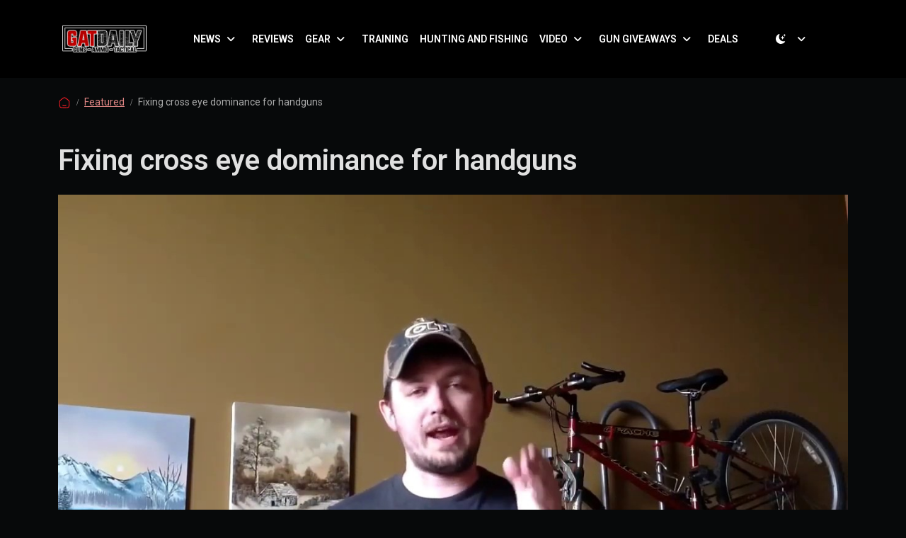

--- FILE ---
content_type: text/html; charset=UTF-8
request_url: https://gatdaily.com/articles/fixing-cross-eye-dominance-for-handguns/
body_size: 15588
content:
<!doctype html>
<html lang="en-US" data-bs-theme="light">

<head>
  <meta charset="UTF-8">
  <meta name="viewport" content="width=device-width, initial-scale=1">
  <link rel="profile" href="https://gmpg.org/xfn/11">
  <meta name='robots' content='index, follow, max-image-preview:large, max-snippet:-1, max-video-preview:-1' />
	<style>img:is([sizes="auto" i], [sizes^="auto," i]) { contain-intrinsic-size: 3000px 1500px }</style>
	
	<!-- This site is optimized with the Yoast SEO Premium plugin v26.2 (Yoast SEO v26.2) - https://yoast.com/wordpress/plugins/seo/ -->
	<title>GAT Daily (Guns Ammo Tactical) Fixing cross eye dominance for handguns</title>
	<meta name="description" content="What is cross eye dominance? It&#039;s when a person has a dominant eye that is opposite their dominant hand, like being left handed and right eye dominant" />
	<link rel="canonical" href="https://gatdaily.com/articles/fixing-cross-eye-dominance-for-handguns/" />
	<meta property="og:locale" content="en_US" />
	<meta property="og:type" content="article" />
	<meta property="og:title" content="Fixing cross eye dominance for handguns" />
	<meta property="og:description" content="What is cross eye dominance? It&#039;s when a person has a dominant eye that is opposite their dominant hand, like being left handed and right eye dominant" />
	<meta property="og:url" content="https://gatdaily.com/articles/fixing-cross-eye-dominance-for-handguns/" />
	<meta property="og:site_name" content="GAT Daily (Guns Ammo Tactical)" />
	<meta property="article:publisher" content="https://www.facebook.com/gatdaily/" />
	<meta property="article:published_time" content="2020-06-19T16:00:41+00:00" />
	<meta property="article:modified_time" content="2020-06-19T16:00:44+00:00" />
	<meta property="og:image" content="https://gatdaily.com/wp-content/uploads/2020/06/maxresdefault-10.jpg" />
	<meta property="og:image:width" content="1280" />
	<meta property="og:image:height" content="720" />
	<meta property="og:image:type" content="image/jpeg" />
	<meta name="author" content="Caleb Giddings" />
	<meta name="twitter:card" content="summary_large_image" />
	<meta name="twitter:creator" content="@gatdaily" />
	<meta name="twitter:site" content="@gatdaily" />
	<meta name="twitter:label1" content="Written by" />
	<meta name="twitter:data1" content="Caleb Giddings" />
	<meta name="twitter:label2" content="Est. reading time" />
	<meta name="twitter:data2" content="2 minutes" />
	<script type="application/ld+json" class="yoast-schema-graph">{"@context":"https://schema.org","@graph":[{"@type":"Article","@id":"https://gatdaily.com/articles/fixing-cross-eye-dominance-for-handguns/#article","isPartOf":{"@id":"https://gatdaily.com/articles/fixing-cross-eye-dominance-for-handguns/"},"author":{"name":"Caleb Giddings","@id":"https://gatdaily.com/#/schema/person/0b48c3885f5389f238777f9c14c1db98"},"headline":"Fixing cross eye dominance for handguns","datePublished":"2020-06-19T16:00:41+00:00","dateModified":"2020-06-19T16:00:44+00:00","mainEntityOfPage":{"@id":"https://gatdaily.com/articles/fixing-cross-eye-dominance-for-handguns/"},"wordCount":378,"publisher":{"@id":"https://gatdaily.com/#organization"},"image":{"@id":"https://gatdaily.com/articles/fixing-cross-eye-dominance-for-handguns/#primaryimage"},"thumbnailUrl":"https://gatdaily.com/wp-content/uploads/2020/06/maxresdefault-10.jpg","articleSection":["Featured"],"inLanguage":"en-US"},{"@type":"WebPage","@id":"https://gatdaily.com/articles/fixing-cross-eye-dominance-for-handguns/","url":"https://gatdaily.com/articles/fixing-cross-eye-dominance-for-handguns/","name":"GAT Daily (Guns Ammo Tactical) Fixing cross eye dominance for handguns","isPartOf":{"@id":"https://gatdaily.com/#website"},"primaryImageOfPage":{"@id":"https://gatdaily.com/articles/fixing-cross-eye-dominance-for-handguns/#primaryimage"},"image":{"@id":"https://gatdaily.com/articles/fixing-cross-eye-dominance-for-handguns/#primaryimage"},"thumbnailUrl":"https://gatdaily.com/wp-content/uploads/2020/06/maxresdefault-10.jpg","datePublished":"2020-06-19T16:00:41+00:00","dateModified":"2020-06-19T16:00:44+00:00","description":"What is cross eye dominance? It's when a person has a dominant eye that is opposite their dominant hand, like being left handed and right eye dominant","breadcrumb":{"@id":"https://gatdaily.com/articles/fixing-cross-eye-dominance-for-handguns/#breadcrumb"},"inLanguage":"en-US","potentialAction":[{"@type":"ReadAction","target":["https://gatdaily.com/articles/fixing-cross-eye-dominance-for-handguns/"]}]},{"@type":"ImageObject","inLanguage":"en-US","@id":"https://gatdaily.com/articles/fixing-cross-eye-dominance-for-handguns/#primaryimage","url":"https://gatdaily.com/wp-content/uploads/2020/06/maxresdefault-10.jpg","contentUrl":"https://gatdaily.com/wp-content/uploads/2020/06/maxresdefault-10.jpg","width":1280,"height":720},{"@type":"BreadcrumbList","@id":"https://gatdaily.com/articles/fixing-cross-eye-dominance-for-handguns/#breadcrumb","itemListElement":[{"@type":"ListItem","position":1,"name":"Home","item":"https://gatdaily.com/"},{"@type":"ListItem","position":2,"name":"Featured","item":"https://gatdaily.com/category/featured/"},{"@type":"ListItem","position":3,"name":"Fixing cross eye dominance for handguns"}]},{"@type":"WebSite","@id":"https://gatdaily.com/#website","url":"https://gatdaily.com/","name":"GAT Daily (Guns Ammo Tactical)","description":"Gun, Knife, Gear Reviews and News","publisher":{"@id":"https://gatdaily.com/#organization"},"potentialAction":[{"@type":"SearchAction","target":{"@type":"EntryPoint","urlTemplate":"https://gatdaily.com/?s={search_term_string}"},"query-input":{"@type":"PropertyValueSpecification","valueRequired":true,"valueName":"search_term_string"}}],"inLanguage":"en-US"},{"@type":"Organization","@id":"https://gatdaily.com/#organization","name":"GAT Daily (Guns Ammo Tactical)","url":"https://gatdaily.com/","logo":{"@type":"ImageObject","inLanguage":"en-US","@id":"https://gatdaily.com/#/schema/logo/image/","url":"https://gatdaily.com/wp-content/uploads/2022/09/gatdaily_favicon_512x512.png","contentUrl":"https://gatdaily.com/wp-content/uploads/2022/09/gatdaily_favicon_512x512.png","width":512,"height":512,"caption":"GAT Daily (Guns Ammo Tactical)"},"image":{"@id":"https://gatdaily.com/#/schema/logo/image/"},"sameAs":["https://www.facebook.com/gatdaily/","https://x.com/gatdaily","https://www.instagram.com/248shooter/","https://www.pinterest.com/248shooter/","https://www.youtube.com/user/248Shooterreview"]},{"@type":"Person","@id":"https://gatdaily.com/#/schema/person/0b48c3885f5389f238777f9c14c1db98","name":"Caleb Giddings","image":{"@type":"ImageObject","inLanguage":"en-US","@id":"https://gatdaily.com/#/schema/person/image/","url":"https://secure.gravatar.com/avatar/69cf531f136c9f5a2dfcf9aeff5675b392f974a1c0dee96d2ff1517c015c15be?s=96&d=mm&r=pg","contentUrl":"https://secure.gravatar.com/avatar/69cf531f136c9f5a2dfcf9aeff5675b392f974a1c0dee96d2ff1517c015c15be?s=96&d=mm&r=pg","caption":"Caleb Giddings"},"description":"Caleb Giddings is a scotch enthusiast with a writing problem, which is apparently common for writers. He also shoots some guns or something, and is a Master Class shooter in IDPA and NRA Action Pistol. You should definitely follow him on instagram","sameAs":["http://facebook.com/calebshooting","radicaleb_"],"url":"https://gatdaily.com/articles/author/caleb/"}]}</script>
	<!-- / Yoast SEO Premium plugin. -->


<link rel='dns-prefetch' href='//cdn.jsdelivr.net' />
<link rel="alternate" type="application/rss+xml" title="GAT Daily (Guns Ammo Tactical) &raquo; Feed" href="https://gatdaily.com/feed/" />
<link rel='stylesheet' id='wp-block-library-css' href='https://gatdaily.com/wp-includes/css/dist/block-library/style.min.css?ver=6.8.3' media='all' />
<style id='global-styles-inline-css'>
:root{--wp--preset--aspect-ratio--square: 1;--wp--preset--aspect-ratio--4-3: 4/3;--wp--preset--aspect-ratio--3-4: 3/4;--wp--preset--aspect-ratio--3-2: 3/2;--wp--preset--aspect-ratio--2-3: 2/3;--wp--preset--aspect-ratio--16-9: 16/9;--wp--preset--aspect-ratio--9-16: 9/16;--wp--preset--color--black: #000000;--wp--preset--color--cyan-bluish-gray: #abb8c3;--wp--preset--color--white: #ffffff;--wp--preset--color--pale-pink: #f78da7;--wp--preset--color--vivid-red: #cf2e2e;--wp--preset--color--luminous-vivid-orange: #ff6900;--wp--preset--color--luminous-vivid-amber: #fcb900;--wp--preset--color--light-green-cyan: #7bdcb5;--wp--preset--color--vivid-green-cyan: #00d084;--wp--preset--color--pale-cyan-blue: #8ed1fc;--wp--preset--color--vivid-cyan-blue: #0693e3;--wp--preset--color--vivid-purple: #9b51e0;--wp--preset--color--primary: var(--bs-primary);--wp--preset--color--secondary: var(--bs-secondary);--wp--preset--color--success: var(--bs-success);--wp--preset--color--info: var(--bs-info);--wp--preset--color--warning: var(--bs-warning);--wp--preset--color--danger: var(--bs-danger);--wp--preset--color--light: var(--bs-light);--wp--preset--color--dark: var(--bs-dark);--wp--preset--gradient--vivid-cyan-blue-to-vivid-purple: linear-gradient(135deg,rgba(6,147,227,1) 0%,rgb(155,81,224) 100%);--wp--preset--gradient--light-green-cyan-to-vivid-green-cyan: linear-gradient(135deg,rgb(122,220,180) 0%,rgb(0,208,130) 100%);--wp--preset--gradient--luminous-vivid-amber-to-luminous-vivid-orange: linear-gradient(135deg,rgba(252,185,0,1) 0%,rgba(255,105,0,1) 100%);--wp--preset--gradient--luminous-vivid-orange-to-vivid-red: linear-gradient(135deg,rgba(255,105,0,1) 0%,rgb(207,46,46) 100%);--wp--preset--gradient--very-light-gray-to-cyan-bluish-gray: linear-gradient(135deg,rgb(238,238,238) 0%,rgb(169,184,195) 100%);--wp--preset--gradient--cool-to-warm-spectrum: linear-gradient(135deg,rgb(74,234,220) 0%,rgb(151,120,209) 20%,rgb(207,42,186) 40%,rgb(238,44,130) 60%,rgb(251,105,98) 80%,rgb(254,248,76) 100%);--wp--preset--gradient--blush-light-purple: linear-gradient(135deg,rgb(255,206,236) 0%,rgb(152,150,240) 100%);--wp--preset--gradient--blush-bordeaux: linear-gradient(135deg,rgb(254,205,165) 0%,rgb(254,45,45) 50%,rgb(107,0,62) 100%);--wp--preset--gradient--luminous-dusk: linear-gradient(135deg,rgb(255,203,112) 0%,rgb(199,81,192) 50%,rgb(65,88,208) 100%);--wp--preset--gradient--pale-ocean: linear-gradient(135deg,rgb(255,245,203) 0%,rgb(182,227,212) 50%,rgb(51,167,181) 100%);--wp--preset--gradient--electric-grass: linear-gradient(135deg,rgb(202,248,128) 0%,rgb(113,206,126) 100%);--wp--preset--gradient--midnight: linear-gradient(135deg,rgb(2,3,129) 0%,rgb(40,116,252) 100%);--wp--preset--font-size--small: 13px;--wp--preset--font-size--medium: 20px;--wp--preset--font-size--large: 36px;--wp--preset--font-size--x-large: 42px;--wp--preset--spacing--20: 0.44rem;--wp--preset--spacing--30: 0.67rem;--wp--preset--spacing--40: 1rem;--wp--preset--spacing--50: 1.5rem;--wp--preset--spacing--60: 2.25rem;--wp--preset--spacing--70: 3.38rem;--wp--preset--spacing--80: 5.06rem;--wp--preset--shadow--natural: 6px 6px 9px rgba(0, 0, 0, 0.2);--wp--preset--shadow--deep: 12px 12px 50px rgba(0, 0, 0, 0.4);--wp--preset--shadow--sharp: 6px 6px 0px rgba(0, 0, 0, 0.2);--wp--preset--shadow--outlined: 6px 6px 0px -3px rgba(255, 255, 255, 1), 6px 6px rgba(0, 0, 0, 1);--wp--preset--shadow--crisp: 6px 6px 0px rgba(0, 0, 0, 1);}:root { --wp--style--global--content-size: 840px;--wp--style--global--wide-size: 1100px; }:where(body) { margin: 0; }.wp-site-blocks > .alignleft { float: left; margin-right: 2em; }.wp-site-blocks > .alignright { float: right; margin-left: 2em; }.wp-site-blocks > .aligncenter { justify-content: center; margin-left: auto; margin-right: auto; }:where(.wp-site-blocks) > * { margin-block-start: 24px; margin-block-end: 0; }:where(.wp-site-blocks) > :first-child { margin-block-start: 0; }:where(.wp-site-blocks) > :last-child { margin-block-end: 0; }:root { --wp--style--block-gap: 24px; }:root :where(.is-layout-flow) > :first-child{margin-block-start: 0;}:root :where(.is-layout-flow) > :last-child{margin-block-end: 0;}:root :where(.is-layout-flow) > *{margin-block-start: 24px;margin-block-end: 0;}:root :where(.is-layout-constrained) > :first-child{margin-block-start: 0;}:root :where(.is-layout-constrained) > :last-child{margin-block-end: 0;}:root :where(.is-layout-constrained) > *{margin-block-start: 24px;margin-block-end: 0;}:root :where(.is-layout-flex){gap: 24px;}:root :where(.is-layout-grid){gap: 24px;}.is-layout-flow > .alignleft{float: left;margin-inline-start: 0;margin-inline-end: 2em;}.is-layout-flow > .alignright{float: right;margin-inline-start: 2em;margin-inline-end: 0;}.is-layout-flow > .aligncenter{margin-left: auto !important;margin-right: auto !important;}.is-layout-constrained > .alignleft{float: left;margin-inline-start: 0;margin-inline-end: 2em;}.is-layout-constrained > .alignright{float: right;margin-inline-start: 2em;margin-inline-end: 0;}.is-layout-constrained > .aligncenter{margin-left: auto !important;margin-right: auto !important;}.is-layout-constrained > :where(:not(.alignleft):not(.alignright):not(.alignfull)){max-width: var(--wp--style--global--content-size);margin-left: auto !important;margin-right: auto !important;}.is-layout-constrained > .alignwide{max-width: var(--wp--style--global--wide-size);}body .is-layout-flex{display: flex;}.is-layout-flex{flex-wrap: wrap;align-items: center;}.is-layout-flex > :is(*, div){margin: 0;}body .is-layout-grid{display: grid;}.is-layout-grid > :is(*, div){margin: 0;}body{padding-top: 0px;padding-right: 0px;padding-bottom: 0px;padding-left: 0px;}a:where(:not(.wp-element-button)){text-decoration: underline;}:root :where(.wp-element-button, .wp-block-button__link){background-color: #32373c;border-width: 0;color: #fff;font-family: inherit;font-size: inherit;line-height: inherit;padding: calc(0.667em + 2px) calc(1.333em + 2px);text-decoration: none;}.has-black-color{color: var(--wp--preset--color--black) !important;}.has-cyan-bluish-gray-color{color: var(--wp--preset--color--cyan-bluish-gray) !important;}.has-white-color{color: var(--wp--preset--color--white) !important;}.has-pale-pink-color{color: var(--wp--preset--color--pale-pink) !important;}.has-vivid-red-color{color: var(--wp--preset--color--vivid-red) !important;}.has-luminous-vivid-orange-color{color: var(--wp--preset--color--luminous-vivid-orange) !important;}.has-luminous-vivid-amber-color{color: var(--wp--preset--color--luminous-vivid-amber) !important;}.has-light-green-cyan-color{color: var(--wp--preset--color--light-green-cyan) !important;}.has-vivid-green-cyan-color{color: var(--wp--preset--color--vivid-green-cyan) !important;}.has-pale-cyan-blue-color{color: var(--wp--preset--color--pale-cyan-blue) !important;}.has-vivid-cyan-blue-color{color: var(--wp--preset--color--vivid-cyan-blue) !important;}.has-vivid-purple-color{color: var(--wp--preset--color--vivid-purple) !important;}.has-primary-color{color: var(--wp--preset--color--primary) !important;}.has-secondary-color{color: var(--wp--preset--color--secondary) !important;}.has-success-color{color: var(--wp--preset--color--success) !important;}.has-info-color{color: var(--wp--preset--color--info) !important;}.has-warning-color{color: var(--wp--preset--color--warning) !important;}.has-danger-color{color: var(--wp--preset--color--danger) !important;}.has-light-color{color: var(--wp--preset--color--light) !important;}.has-dark-color{color: var(--wp--preset--color--dark) !important;}.has-black-background-color{background-color: var(--wp--preset--color--black) !important;}.has-cyan-bluish-gray-background-color{background-color: var(--wp--preset--color--cyan-bluish-gray) !important;}.has-white-background-color{background-color: var(--wp--preset--color--white) !important;}.has-pale-pink-background-color{background-color: var(--wp--preset--color--pale-pink) !important;}.has-vivid-red-background-color{background-color: var(--wp--preset--color--vivid-red) !important;}.has-luminous-vivid-orange-background-color{background-color: var(--wp--preset--color--luminous-vivid-orange) !important;}.has-luminous-vivid-amber-background-color{background-color: var(--wp--preset--color--luminous-vivid-amber) !important;}.has-light-green-cyan-background-color{background-color: var(--wp--preset--color--light-green-cyan) !important;}.has-vivid-green-cyan-background-color{background-color: var(--wp--preset--color--vivid-green-cyan) !important;}.has-pale-cyan-blue-background-color{background-color: var(--wp--preset--color--pale-cyan-blue) !important;}.has-vivid-cyan-blue-background-color{background-color: var(--wp--preset--color--vivid-cyan-blue) !important;}.has-vivid-purple-background-color{background-color: var(--wp--preset--color--vivid-purple) !important;}.has-primary-background-color{background-color: var(--wp--preset--color--primary) !important;}.has-secondary-background-color{background-color: var(--wp--preset--color--secondary) !important;}.has-success-background-color{background-color: var(--wp--preset--color--success) !important;}.has-info-background-color{background-color: var(--wp--preset--color--info) !important;}.has-warning-background-color{background-color: var(--wp--preset--color--warning) !important;}.has-danger-background-color{background-color: var(--wp--preset--color--danger) !important;}.has-light-background-color{background-color: var(--wp--preset--color--light) !important;}.has-dark-background-color{background-color: var(--wp--preset--color--dark) !important;}.has-black-border-color{border-color: var(--wp--preset--color--black) !important;}.has-cyan-bluish-gray-border-color{border-color: var(--wp--preset--color--cyan-bluish-gray) !important;}.has-white-border-color{border-color: var(--wp--preset--color--white) !important;}.has-pale-pink-border-color{border-color: var(--wp--preset--color--pale-pink) !important;}.has-vivid-red-border-color{border-color: var(--wp--preset--color--vivid-red) !important;}.has-luminous-vivid-orange-border-color{border-color: var(--wp--preset--color--luminous-vivid-orange) !important;}.has-luminous-vivid-amber-border-color{border-color: var(--wp--preset--color--luminous-vivid-amber) !important;}.has-light-green-cyan-border-color{border-color: var(--wp--preset--color--light-green-cyan) !important;}.has-vivid-green-cyan-border-color{border-color: var(--wp--preset--color--vivid-green-cyan) !important;}.has-pale-cyan-blue-border-color{border-color: var(--wp--preset--color--pale-cyan-blue) !important;}.has-vivid-cyan-blue-border-color{border-color: var(--wp--preset--color--vivid-cyan-blue) !important;}.has-vivid-purple-border-color{border-color: var(--wp--preset--color--vivid-purple) !important;}.has-primary-border-color{border-color: var(--wp--preset--color--primary) !important;}.has-secondary-border-color{border-color: var(--wp--preset--color--secondary) !important;}.has-success-border-color{border-color: var(--wp--preset--color--success) !important;}.has-info-border-color{border-color: var(--wp--preset--color--info) !important;}.has-warning-border-color{border-color: var(--wp--preset--color--warning) !important;}.has-danger-border-color{border-color: var(--wp--preset--color--danger) !important;}.has-light-border-color{border-color: var(--wp--preset--color--light) !important;}.has-dark-border-color{border-color: var(--wp--preset--color--dark) !important;}.has-vivid-cyan-blue-to-vivid-purple-gradient-background{background: var(--wp--preset--gradient--vivid-cyan-blue-to-vivid-purple) !important;}.has-light-green-cyan-to-vivid-green-cyan-gradient-background{background: var(--wp--preset--gradient--light-green-cyan-to-vivid-green-cyan) !important;}.has-luminous-vivid-amber-to-luminous-vivid-orange-gradient-background{background: var(--wp--preset--gradient--luminous-vivid-amber-to-luminous-vivid-orange) !important;}.has-luminous-vivid-orange-to-vivid-red-gradient-background{background: var(--wp--preset--gradient--luminous-vivid-orange-to-vivid-red) !important;}.has-very-light-gray-to-cyan-bluish-gray-gradient-background{background: var(--wp--preset--gradient--very-light-gray-to-cyan-bluish-gray) !important;}.has-cool-to-warm-spectrum-gradient-background{background: var(--wp--preset--gradient--cool-to-warm-spectrum) !important;}.has-blush-light-purple-gradient-background{background: var(--wp--preset--gradient--blush-light-purple) !important;}.has-blush-bordeaux-gradient-background{background: var(--wp--preset--gradient--blush-bordeaux) !important;}.has-luminous-dusk-gradient-background{background: var(--wp--preset--gradient--luminous-dusk) !important;}.has-pale-ocean-gradient-background{background: var(--wp--preset--gradient--pale-ocean) !important;}.has-electric-grass-gradient-background{background: var(--wp--preset--gradient--electric-grass) !important;}.has-midnight-gradient-background{background: var(--wp--preset--gradient--midnight) !important;}.has-small-font-size{font-size: var(--wp--preset--font-size--small) !important;}.has-medium-font-size{font-size: var(--wp--preset--font-size--medium) !important;}.has-large-font-size{font-size: var(--wp--preset--font-size--large) !important;}.has-x-large-font-size{font-size: var(--wp--preset--font-size--x-large) !important;}
:root :where(.wp-block-pullquote){font-size: 1.5em;line-height: 1.6;}
</style>
<link rel='stylesheet' id='swiper-min-css-css' href='https://gatdaily.com/wp-content/plugins/bs-swiper/assets/css/swiper-bundle.min.css?ver=202510312207' media='all' />
<link rel='stylesheet' id='swiper-style-css-css' href='https://gatdaily.com/wp-content/plugins/bs-swiper/assets/css/swiper-style.min.css?ver=202510312207' media='all' />
<link rel='stylesheet' id='contact-form-7-css' href='https://gatdaily.com/wp-content/plugins/contact-form-7/includes/css/styles.css?ver=6.1.3' media='all' />
<link rel='stylesheet' id='searchandfilter-css' href='https://gatdaily.com/wp-content/plugins/search-filter/style.css?ver=1' media='all' />
<link rel='stylesheet' id='parent-style-css' href='https://gatdaily.com/wp-content/themes/bootscore/style.css?ver=6.8.3' media='all' />
<link rel='stylesheet' id='main-css' href='https://gatdaily.com/wp-content/themes/AthlonMag/assets/css/main.css?ver=202510312207' media='all' />
<link rel='stylesheet' id='bootstrap-icons-style-css' href='https://cdn.jsdelivr.net/npm/bootstrap-icons@1.11.3/font/bootstrap-icons.min.css?ver=6.8.3' media='all' />
<link rel='stylesheet' id='bootscore-style-css' href='https://gatdaily.com/wp-content/themes/AthlonMag/style.css?ver=202510290103' media='all' />
<link rel='stylesheet' id='fontawesome-css' onload="if(media!='all')media='all'" href='https://gatdaily.com/wp-content/themes/bootscore/assets/fontawesome/css/all.min.css?ver=202510312207' media='all' />
<script src="https://gatdaily.com/wp-includes/js/jquery/jquery.min.js?ver=3.7.1" id="jquery-core-js"></script>
<script src="https://gatdaily.com/wp-includes/js/jquery/jquery-migrate.min.js?ver=3.4.1" id="jquery-migrate-js"></script>
<script src="https://gatdaily.com/wp-content/themes/AthlonMag/assets/js/custom.js?ver=202510312354" id="custom-js-js"></script>
<!-- HFCM by 99 Robots - Snippet # 2: GAM Header - Posts -->
<script async src="https://securepubads.g.doubleclick.net/tag/js/gpt.js" crossorigin="anonymous"></script>
<script>
  window.googletag = window.googletag || {cmd: []};
  googletag.cmd.push(function() {
		// Responsive size mapping
    const mapping = googletag.sizeMapping()
      .addSize([750, 480], [728, 90])
      .addSize([0, 0], [300, 250])
      .build();

/*    
		googletag.defineSlot('/20827364/GATDaily_Blog_InArticle1', [300, 250], 'div-gpt-ad-1758222541701-0').addService(googletag.pubads());
    googletag.defineSlot('/20827364/GATDaily_Blog_InArticle2', [300, 250], 'div-gpt-ad-1758222578573-0').addService(googletag.pubads());
    googletag.defineSlot('/20827364/GATDaily_Blog_InArticle3', [300, 250], 'div-gpt-ad-1758222618164-0').addService(googletag.pubads());
    googletag.defineSlot('/20827364/GATDaily_Blog_InArticle4', [300, 250], 'div-gpt-ad-1758222663606-0').addService(googletag.pubads());
    googletag.defineSlot('/20827364/GATDaily_Blog_InArticle5', [300, 250], 'div-gpt-ad-1758222701052-0').addService(googletag.pubads());
    googletag.defineSlot('/20827364/GATDaily_Blog_InArticle6', [300, 250], 'div-gpt-ad-1758222814821-0').addService(googletag.pubads());
*/
    googletag.defineSlot('/20827364/GATDaily_Blog_Leaderboard', [[970, 250], [970, 90], [728, 90]], 'div-gpt-ad-1758222104704-0').addService(googletag.pubads());
    googletag.defineSlot('/20827364/GATDaily_Blog_Sidebar1', [300, 250], 'div-gpt-ad-1758222165220-0').addService(googletag.pubads());
    googletag.defineSlot('/20827364/GATDaily_Blog_Sidebar2', [300, 600], 'div-gpt-ad-1758222397321-0').addService(googletag.pubads());
    googletag.defineSlot('/20827364/GATDaily_Blog_Sidebar3', [300, 250], 'div-gpt-ad-1758222441324-0').addService(googletag.pubads());
    googletag.defineSlot('/20827364/GATDaily_Blog_Sidebar4', [300, 250], 'div-gpt-ad-1758222485040-0').addService(googletag.pubads());
    googletag.defineSlot('/20827364/GATDaily_Blog_Sponsor1', [300, 250], 'div-gpt-ad-1758222869626-0').addService(googletag.pubads());
    googletag.defineSlot('/20827364/GATDaily_Blog_Sponsor2', [300, 250], 'div-gpt-ad-1758222916536-0').addService(googletag.pubads());
    googletag.defineSlot('/20827364/GATDaily_Blog_Sponsor3', [300, 250], 'div-gpt-ad-1758222968201-0').addService(googletag.pubads());
    googletag.defineSlot('/20827364/GATDaily_MobBlog_Bottom1', [300, 250], 'div-gpt-ad-1758223555325-0').addService(googletag.pubads());
    //googletag.defineSlot('/20827364/GATDaily_MobBlog_Bottom2', [300, 250], 'div-gpt-ad-1758223597460-0').addService(googletag.pubads());
    googletag.defineSlot('/20827364/GATDaily_MobBlog_Leaderboard', [[320, 50], [320, 100]], 'div-gpt-ad-1758223418320-0').addService(googletag.pubads());
		
		// Responsive ad codes
    const InArticleSlot1 = googletag.defineSlot('/20827364/GATDaily_Blog_InArticle1', [[728, 90], [300, 250]], 'div-gpt-ad-1758222541701-0').addService(googletag.pubads()); InArticleSlot1.defineSizeMapping(mapping);
    const InArticleSlot2 = googletag.defineSlot('/20827364/GATDaily_Blog_InArticle2', [[728, 90], [300, 250]], 'div-gpt-ad-1758222578573-0').addService(googletag.pubads()); InArticleSlot2.defineSizeMapping(mapping);
    const InArticleSlot3 = googletag.defineSlot('/20827364/GATDaily_Blog_InArticle3', [[728, 90], [300, 250]], 'div-gpt-ad-1758222618164-0').addService(googletag.pubads()); InArticleSlot3.defineSizeMapping(mapping);
    const InArticleSlot4 = googletag.defineSlot('/20827364/GATDaily_Blog_InArticle4', [[728, 90], [300, 250]], 'div-gpt-ad-1758222663606-0').addService(googletag.pubads()); InArticleSlot4.defineSizeMapping(mapping);
    const InArticleSlot5 = googletag.defineSlot('/20827364/GATDaily_Blog_InArticle5', [[728, 90], [300, 250]], 'div-gpt-ad-1758222701052-0').addService(googletag.pubads()); InArticleSlot5.defineSizeMapping(mapping);
    const InArticleSlot6 = googletag.defineSlot('/20827364/GATDaily_Blog_InArticle6', [[728, 90], [300, 250]], 'div-gpt-ad-1758222814821-0').addService(googletag.pubads()); InArticleSlot6.defineSizeMapping(mapping);
		const InArticleSlot7 = googletag.defineSlot('/20827364/GATDaily_Blog_InArticle7', [[300, 250], [728, 90]], 'div-gpt-ad-1762890512254-0').addService(googletag.pubads()); InArticleSlot7.defineSizeMapping(mapping);
		const InArticleSlot8 = googletag.defineSlot('/20827364/GATDaily_Blog_InArticle8', [[728, 90], [300, 250]], 'div-gpt-ad-1762890570066-0').addService(googletag.pubads()); InArticleSlot8.defineSizeMapping(mapping);

    googletag.pubads().enableSingleRequest();
		googletag.pubads().collapseEmptyDivs(true);  
    googletag.enableServices();
  });
</script>
<!-- /end HFCM by 99 Robots -->
<!-- Google tag (gtag.js) -->
<script async src="https://www.googletagmanager.com/gtag/js?id=G-D637PCZ0RS"></script>
<script>
  window.dataLayer = window.dataLayer || [];
  function gtag(){dataLayer.push(arguments);}
  gtag('js', new Date());

  gtag('config', 'G-D637PCZ0RS');
</script>

<script async>
!function(C,l,i,c,k,a,g,y){(g=l.createElement(c)).onload=g.onreadystatechange=function(){
g.readyState&&!/loaded|complete/.test(g.readyState)||(C[i](a),g.onload=g.onreadystatechange=null)
},y=l.getElementsByTagName(c)[0],g.src=k,g.async=1,y.parentNode.insertBefore(g,y)
}(window,document,'_initClickagy','script','https://tags.clickagy.com/data.js?rnd=615336c9488ee',{"aid":"69dijb31hnb","list":"k9e3482trjwo2"});
</script><link rel="icon" href="https://gatdaily.com/wp-content/uploads/2022/09/gatdaily_favicon_512x512-150x150.png" sizes="32x32" />
<link rel="icon" href="https://gatdaily.com/wp-content/uploads/2022/09/gatdaily_favicon_512x512-300x300.png" sizes="192x192" />
<link rel="apple-touch-icon" href="https://gatdaily.com/wp-content/uploads/2022/09/gatdaily_favicon_512x512-300x300.png" />
<meta name="msapplication-TileImage" content="https://gatdaily.com/wp-content/uploads/2022/09/gatdaily_favicon_512x512-300x300.png" />
</head>

<body class="wp-singular post-template-default single single-post postid-146919 single-format-video wp-theme-bootscore wp-child-theme-AthlonMag">

  <svg xmlns="http://www.w3.org/2000/svg" style="display:none">
    <symbol id="moon-stars-fill" viewBox="0 0 16 16">
      <path
        d="M6 .278a.768.768 0 0 1 .08.858 7.208 7.208 0 0 0-.878 3.46c0 4.021 3.278 7.277 7.318 7.277.527 0 1.04-.055 1.533-.16a.787.787 0 0 1 .81.316.733.733 0 0 1-.031.893A8.349 8.349 0 0 1 8.344 16C3.734 16 0 12.286 0 7.71 0 4.266 2.114 1.312 5.124.06A.752.752 0 0 1 6 .278z">
      </path>
      <path
        d="M10.794 3.148a.217.217 0 0 1 .412 0l.387 1.162c.173.518.579.924 1.097 1.097l1.162.387a.217.217 0 0 1 0 .412l-1.162.387a1.734 1.734 0 0 0-1.097 1.097l-.387 1.162a.217.217 0 0 1-.412 0l-.387-1.162A1.734 1.734 0 0 0 9.31 6.593l-1.162-.387a.217.217 0 0 1 0-.412l1.162-.387a1.734 1.734 0 0 0 1.097-1.097l.387-1.162zM13.863.099a.145.145 0 0 1 .274 0l.258.774c.115.346.386.617.732.732l.774.258a.145.145 0 0 1 0 .274l-.774.258a1.156 1.156 0 0 0-.732.732l-.258.774a.145.145 0 0 1-.274 0l-.258-.774a1.156 1.156 0 0 0-.732-.732l-.774-.258a.145.145 0 0 1 0-.274l.774-.258c.346-.115.617-.386.732-.732L13.863.1z">
      </path>
    </symbol>
    <symbol id="sun-fill" viewBox="0 0 16 16">
      <path
        d="M8 12a4 4 0 1 0 0-8 4 4 0 0 0 0 8zM8 0a.5.5 0 0 1 .5.5v2a.5.5 0 0 1-1 0v-2A.5.5 0 0 1 8 0zm0 13a.5.5 0 0 1 .5.5v2a.5.5 0 0 1-1 0v-2A.5.5 0 0 1 8 13zm8-5a.5.5 0 0 1-.5.5h-2a.5.5 0 0 1 0-1h2a.5.5 0 0 1 .5.5zM3 8a.5.5 0 0 1-.5.5h-2a.5.5 0 0 1 0-1h2A.5.5 0 0 1 3 8zm10.657-5.657a.5.5 0 0 1 0 .707l-1.414 1.415a.5.5 0 1 1-.707-.708l1.414-1.414a.5.5 0 0 1 .707 0zm-9.193 9.193a.5.5 0 0 1 0 .707L3.05 13.657a.5.5 0 0 1-.707-.707l1.414-1.414a.5.5 0 0 1 .707 0zm9.193 2.121a.5.5 0 0 1-.707 0l-1.414-1.414a.5.5 0 0 1 .707-.707l1.414 1.414a.5.5 0 0 1 0 .707zM4.464 4.465a.5.5 0 0 1-.707 0L2.343 3.05a.5.5 0 1 1 .707-.707l1.414 1.414a.5.5 0 0 1 0 .708z">
      </path>
    </symbol>
    <symbol id="check2" viewBox="0 0 16 16">
      <path
        d="M13.854 3.646a.5.5 0 0 1 0 .708l-7 7a.5.5 0 0 1-.708 0l-3.5-3.5a.5.5 0 1 1 .708-.708L6.5 10.293l6.646-6.647a.5.5 0 0 1 .708 0z">
      </path>
    </symbol>
    <symbol id="circle-half" viewBox="0 0 16 16">
      <path d="M8 15A7 7 0 1 0 8 1v14zm0 1A8 8 0 1 1 8 0a8 8 0 0 1 0 16z"></path>
    </symbol>
    <symbol id="check2" viewBox="0 0 16 16">
      <path
        d="M13.854 3.646a.5.5 0 0 1 0 .708l-7 7a.5.5 0 0 1-.708 0l-3.5-3.5a.5.5 0 1 1 .708-.708L6.5 10.293l6.646-6.647a.5.5 0 0 1 .708 0z" />
    </symbol>
  </svg>

  
  <div id="page" class="site">

    <a class="skip-link visually-hidden-focusable"
      href="#primary">Skip to content</a>

    <!-- Top Bar Widget -->
    
    <!-- .sticky-top -->
    <header id="masthead"
      class="bg-black io-navbar sticky-top site-header"
      data-bs-theme="dark">

      <nav id="nav-main"
        class="navbar navbar-expand-lg">
        <div class="container">

          <!-- Navbar Brand -->
          <a class="navbar-brand" href="https://gatdaily.com">
                          <img src="https://gatdaily.com/wp-content/uploads/2025/10/Web_GATdaily_306x94.png"
                alt="GAT Daily (Guns Ammo Tactical) Logo" class="me-2">
              
          </a>

          <!-- Offcanvas Navbar -->
          <div class="offcanvas offcanvas-end" tabindex="-1" id="offcanvas-navbar">
            <div class="offcanvas-header">
              <span
                class="h5 offcanvas-title">Menu</span>
              <button type="button" class="btn-close text-reset" data-bs-dismiss="offcanvas"
                aria-label="Close"></button>
            </div>
            <div class="offcanvas-body">

              <!-- Bootstrap 5 Nav Walker Main Menu -->
              

<ul id="bootscore-navbar" class="navbar-nav mx-auto align-items-lg-center "><li  id="menu-item-88925" class="menu-item menu-item-type-taxonomy menu-item-object-category menu-item-has-children dropdown nav-item nav-item-88925"><a href="https://gatdaily.com/category/news/" class="nav-link  dropdown-toggle" 
                          data-bs-toggle="dropdown" 
                          data-bs-auto-close="outside" 
                          aria-haspopup="true" 
                          aria-expanded="false">News</a>
<ul class="dropdown-menu  depth_0">
	<li  id="menu-item-88926" class="menu-item menu-item-type-taxonomy menu-item-object-category nav-item nav-item-88926"><a href="https://gatdaily.com/category/news/breaking-current-events/" class="dropdown-item ">Breaking &amp; Current Events</a></li>
	<li  id="menu-item-88927" class="menu-item menu-item-type-taxonomy menu-item-object-category nav-item nav-item-88927"><a href="https://gatdaily.com/category/news/industry-news/" class="dropdown-item ">Industry News</a></li>
	<li  id="menu-item-88928" class="menu-item menu-item-type-taxonomy menu-item-object-category nav-item nav-item-88928"><a href="https://gatdaily.com/category/news/military/" class="dropdown-item ">Military</a></li>
	<li  id="menu-item-88929" class="menu-item menu-item-type-taxonomy menu-item-object-category nav-item nav-item-88929"><a href="https://gatdaily.com/category/news/politics-legislation/" class="dropdown-item ">Politics &amp; Legislation</a></li>
	<li  id="menu-item-88924" class="menu-item menu-item-type-taxonomy menu-item-object-category nav-item nav-item-88924"><a href="https://gatdaily.com/category/news/just-for-fun/" class="dropdown-item ">Just For Fun</a></li>
</ul>
</li>
<li  id="menu-item-88930" class="menu-item menu-item-type-taxonomy menu-item-object-category nav-item nav-item-88930"><a href="https://gatdaily.com/category/reviews/" class="nav-link ">Reviews</a></li>
<li  id="menu-item-88919" class="menu-item menu-item-type-taxonomy menu-item-object-category menu-item-has-children dropdown nav-item nav-item-88919"><a href="https://gatdaily.com/category/gear/" class="nav-link  dropdown-toggle" 
                          data-bs-toggle="dropdown" 
                          data-bs-auto-close="outside" 
                          aria-haspopup="true" 
                          aria-expanded="false">Gear</a>
<ul class="dropdown-menu  depth_0">
	<li  id="menu-item-174235" class="menu-item menu-item-type-taxonomy menu-item-object-category nav-item nav-item-174235"><a href="https://gatdaily.com/category/gear/firearms-guns-ammo/" class="dropdown-item ">Firearms</a></li>
	<li  id="menu-item-174236" class="menu-item menu-item-type-taxonomy menu-item-object-category nav-item nav-item-174236"><a href="https://gatdaily.com/category/gear/every-day-carry-edc/" class="dropdown-item ">Every Day Carry &#8211; EDC</a></li>
	<li  id="menu-item-174237" class="menu-item menu-item-type-taxonomy menu-item-object-category nav-item nav-item-174237"><a href="https://gatdaily.com/category/gear/optics/" class="dropdown-item ">Optics</a></li>
	<li  id="menu-item-174238" class="menu-item menu-item-type-taxonomy menu-item-object-category nav-item nav-item-174238"><a href="https://gatdaily.com/category/gear/prepping-camping-and-survival/" class="dropdown-item ">Prepping, Camping, &amp; Survival</a></li>
	<li  id="menu-item-174239" class="menu-item menu-item-type-taxonomy menu-item-object-category nav-item nav-item-174239"><a href="https://gatdaily.com/category/gear/range-gear/" class="dropdown-item ">Range Gear</a></li>
</ul>
</li>
<li  id="menu-item-88941" class="menu-item menu-item-type-taxonomy menu-item-object-category nav-item nav-item-88941"><a href="https://gatdaily.com/category/training/" class="nav-link ">Training</a></li>
<li  id="menu-item-88923" class="menu-item menu-item-type-taxonomy menu-item-object-category nav-item nav-item-88923"><a href="https://gatdaily.com/category/hunting-fishing/" class="nav-link ">Hunting and Fishing</a></li>
<li  id="menu-item-174241" class="menu-item menu-item-type-taxonomy menu-item-object-category menu-item-has-children dropdown nav-item nav-item-174241"><a href="https://gatdaily.com/category/video/" class="nav-link  dropdown-toggle" 
                          data-bs-toggle="dropdown" 
                          data-bs-auto-close="outside" 
                          aria-haspopup="true" 
                          aria-expanded="false">Video</a>
<ul class="dropdown-menu  depth_0">
	<li  id="menu-item-174240" class="menu-item menu-item-type-taxonomy menu-item-object-category nav-item nav-item-174240"><a href="https://gatdaily.com/category/video/gunday-brunch/" class="dropdown-item ">Gunday Brunch</a></li>
	<li  id="menu-item-152827" class="menu-item menu-item-type-taxonomy menu-item-object-category nav-item nav-item-152827"><a href="https://gatdaily.com/category/video/series/" class="dropdown-item ">Series</a></li>
	<li  id="menu-item-152708" class="menu-item menu-item-type-taxonomy menu-item-object-category nav-item nav-item-152708"><a href="https://gatdaily.com/category/video/youtube/" class="dropdown-item ">YouTube</a></li>
</ul>
</li>
<li  id="menu-item-50313" class="menu-item menu-item-type-custom menu-item-object-custom menu-item-has-children dropdown nav-item nav-item-50313"><a class="nav-link  dropdown-toggle" 
                          data-bs-toggle="dropdown" 
                          data-bs-auto-close="outside" 
                          aria-haspopup="true" 
                          aria-expanded="false">Gun Giveaways</a>
<ul class="dropdown-menu  depth_0">
	<li  id="menu-item-202258" class="menu-item menu-item-type-post_type menu-item-object-post nav-item nav-item-202258"><a href="https://gatdaily.com/articles/januarys-free-gun-friday-dan-wesson-dwx-compact-crimson-trace-ct-rad-and-black-hills-ammunition/" class="dropdown-item ">January&#8217;s Free Gun Friday</a></li>
	<li  id="menu-item-201383" class="menu-item menu-item-type-post_type menu-item-object-post nav-item nav-item-201383"><a href="https://gatdaily.com/articles/december-free-gun-friday-qs-sugar-weasel-armasight-jockey-320-and-black-hills-ammunition/" class="dropdown-item ">December Free Gun Friday</a></li>
	<li  id="menu-item-200417" class="menu-item menu-item-type-post_type menu-item-object-post nav-item nav-item-200417"><a href="https://gatdaily.com/articles/it-takes-22-to-tango/" class="dropdown-item ">It Takes 22 To Tango</a></li>
	<li  id="menu-item-143988" class="menu-item menu-item-type-post_type menu-item-object-page nav-item nav-item-143988"><a href="https://gatdaily.com/contest/" class="dropdown-item ">Giveaways</a></li>
</ul>
</li>
<li  id="menu-item-175781" class="menu-item menu-item-type-custom menu-item-object-custom nav-item nav-item-175781"><a target="_blank" href="https://gatdeals.com/" class="nav-link ">Deals</a></li>
</ul>

              <!-- Top Nav 2 Widget -->
              
              
                <ul class="navbar-nav">
                  <li class="nav-item dropdown">
                    <button
                      class="btn btn-link nav-link py-2 px-0 px-lg-2 dropdown-toggle d-flex align-items-center w-100 ms-lg-2 mt-2 mt-lg-0"
                      id="bd-theme" type="button" aria-expanded="false" data-bs-toggle="dropdown" data-bs-display="static"
                      aria-label="Toggle theme (light)">
                      <svg class="bi my-1 theme-icon-active">
                        <use href="#sun-fill"></use>
                      </svg>
                      <span class="d-lg-none ms-2" id="bd-theme-text">Toggle theme</span>
                    </button>
                    <ul class="dropdown-menu dropdown-menu-end" aria-labelledby="bd-theme-text">
                      <li>
                        <button type="button" class="dropdown-item d-flex align-items-center active"
                          data-bs-theme-value="light" aria-pressed="true">
                          <svg class="bi me-2 opacity-50">
                            <use href="#sun-fill"></use>
                          </svg>
                          Light
                          <svg class="bi ms-auto d-none">
                            <use href="#check2"></use>
                          </svg>
                        </button>
                      </li>
                      <li>
                        <button type="button" class="dropdown-item d-flex align-items-center" data-bs-theme-value="dark"
                          aria-pressed="false">
                          <svg class="bi me-2 opacity-50">
                            <use href="#moon-stars-fill"></use>
                          </svg>
                          Dark
                          <svg class="bi ms-auto d-none">
                            <use href="#check2"></use>
                          </svg>
                        </button>
                      </li>
                      <li>
                        <button type="button" class="dropdown-item d-flex align-items-center" data-bs-theme-value="auto"
                          aria-pressed="false">
                          <svg class="bi me-2 opacity-50">
                            <use href="#circle-half"></use>
                          </svg>
                          Auto
                          <svg class="bi ms-auto d-none">
                            <use href="#check2"></use>
                          </svg>
                        </button>
                      </li>
                    </ul>
                  </li>
                </ul>
              
            </div>
          </div>

          <div class="header-actions d-flex align-items-center">

            <!-- Top Nav Widget -->
            
            


<!-- Search toggler mobile -->
  <button class="btn btn-outline-light border-0  ms-1 ms-md-2 search-toggler" type="button" data-bs-toggle="collapse" data-bs-target="#collapse-search" aria-expanded="false" aria-controls="collapse-search">
    <i class="fa-solid fa-magnifying-glass"></i><span class="visually-hidden-focusable">Search</span>
  </button>

            <!-- Navbar Toggler -->
            <button
              class="btn btn-outline-light border-0 d-lg-none ms-1 ms-md-2 nav-toggler"
              type="button" data-bs-toggle="offcanvas" data-bs-target="#offcanvas-navbar"
              aria-controls="offcanvas-navbar">
              <i class="fa-solid fa-bars"></i><span class="visually-hidden-focusable">Menu</span>
            </button>

          </div><!-- .header-actions -->

        </div><!-- .container -->

      </nav><!-- .navbar -->


      

<!-- Collapse Search Mobile -->
  <div class="collapse bg-black position-absolute start-0 end-0" id="collapse-search">
    <div class="container pb-2">
      <div class="widget top-nav-search"><form novalidate="novalidate" role="search" method="get" action="https://gatdaily.com/" class="wp-block-search__button-outside wp-block-search__text-button wp-block-search"    ><label class="wp-block-search__label" for="wp-block-search__input-1" >Search</label><div class="wp-block-search__inside-wrapper " ><input class="wp-block-search__input form-control" id="wp-block-search__input-1" placeholder="" value="" type="search" name="s" required /><button aria-label="Search" class="wp-block-search__button btn btn-outline-secondary wp-element-button" type="submit" >Search</button></div></form></div>    </div>
  </div>

      <!-- Offcanvas User and Cart -->
      		
    </header><!-- #masthead --><div id="content"
  class="site-content container pt-3 pb-5">
  <div id="primary" class="content-area">

    
    <nav aria-label="breadcrumb" class="overflow-x-auto text-nowrap mb-4 mt-2 small d-none d-lg-block"><ol class="breadcrumb flex-nowrap mb-0"><li class="breadcrumb-item"><a class="" href="https://gatdaily.com"><svg xmlns="http://www.w3.org/2000/svg" viewBox="0 0 24 24" width="18" height="18" color="#000000" fill="none">
    <path d="M3 11.9896V14.5C3 17.7998 3 19.4497 4.02513 20.4749C5.05025 21.5 6.70017 21.5 10 21.5H14C17.2998 21.5 18.9497 21.5 19.9749 20.4749C21 19.4497 21 17.7998 21 14.5V11.9896C21 10.3083 21 9.46773 20.6441 8.74005C20.2882 8.01237 19.6247 7.49628 18.2976 6.46411L16.2976 4.90855C14.2331 3.30285 13.2009 2.5 12 2.5C10.7991 2.5 9.76689 3.30285 7.70242 4.90855L5.70241 6.46411C4.37533 7.49628 3.71179 8.01237 3.3559 8.74005C3 9.46773 3 10.3083 3 11.9896Z" stroke="#ed1c24" stroke-width="1.5" stroke-linecap="round" stroke-linejoin="round" />
    <path d="M15.0002 17C14.2007 17.6224 13.1504 18 12.0002 18C10.8499 18 9.79971 17.6224 9.00018 17" stroke="#ed1c24" stroke-width="1.5" stroke-linecap="round" stroke-linejoin="round" />
</svg><span class="visually-hidden">Home</span></a></li><li class="breadcrumb-item"><a class="" href="https://gatdaily.com/category/featured/">Featured</a></li><li class="breadcrumb-item active" aria-current="page">Fixing cross eye dominance for handguns</li></ol></nav>
    <div class="row">
      <div class="col-12">

                  <div class="col-12 mb-4 d-none d-lg-block">
            <!-- /20827364/GATDaily_Blog_Leaderboard -->
<div id='div-gpt-ad-1758222104704-0' style='min-width: 728px; min-height: 90px;'>
  <script>
    googletag.cmd.push(function() { googletag.display('div-gpt-ad-1758222104704-0'); });
  </script>
</div>          </div>
        
                  <div class="col-12 mb-4 d-lg-none text-center">
            <!-- /20827364/GATDaily_MobBlog_Leaderboard -->
<div id='div-gpt-ad-1758223418320-0' style='min-width: 320px; min-height: 50px;'>
  <script>
    googletag.cmd.push(function() { googletag.display('div-gpt-ad-1758223418320-0'); });
  </script>
</div>          </div>
        




        <div class="entry-header">
                              <h1 class="entry-title mb-4">Fixing cross eye dominance for handguns</h1>                                <figure class="position-relative">
              <a href="https://gatdaily.com/articles/fixing-cross-eye-dominance-for-handguns/">
                <img width="1280" height="720" src="https://gatdaily.com/wp-content/uploads/2020/06/maxresdefault-10.jpg" class="img-fluid wp-post-image" alt="" decoding="async" fetchpriority="high" srcset="https://gatdaily.com/wp-content/uploads/2020/06/maxresdefault-10.jpg 1280w, https://gatdaily.com/wp-content/uploads/2020/06/maxresdefault-10-300x169.jpg 300w, https://gatdaily.com/wp-content/uploads/2020/06/maxresdefault-10-1024x576.jpg 1024w, https://gatdaily.com/wp-content/uploads/2020/06/maxresdefault-10-150x84.jpg 150w, https://gatdaily.com/wp-content/uploads/2020/06/maxresdefault-10-768x432.jpg 768w, https://gatdaily.com/wp-content/uploads/2020/06/maxresdefault-10-696x392.jpg 696w, https://gatdaily.com/wp-content/uploads/2020/06/maxresdefault-10-1068x601.jpg 1068w, https://gatdaily.com/wp-content/uploads/2020/06/maxresdefault-10-747x420.jpg 747w" sizes="(max-width: 1280px) 100vw, 1280px" />              </a>
              <div class="position-absolute bottom-2 left-0 ps-3 bottom-0 badge-tags">
                <p class="category-badge"><a href="https://gatdaily.com/category/featured/" class="badge bg-primary text-white rounded-0 text-decoration-none">Featured</a></p>              </div>
            </figure>

                  </div>
      </div>
      <div class="col-lg-8 col-xxl-9 pe-xxl-5">

        <main id="main" class="site-main">

          

                      <p class="meta small mb-4 text-body-secondary">
              <span class="byline">By <span class="author vcard"><a href="https://gatdaily.com/articles/author/caleb/">Caleb Giddings</a></span></span>                                        </p>
          
          <div class="entry-content">
            
<p>What is cross eye dominance? It&#8217;s when a person has a dominant eye that is opposite their dominant hand, for example a left handed person whose right eye dominant. While it can be a problem for <a href="https://gatdaily.com/looking-for-hd-rifle-ammo-pmc-55-gr-soft-point/">rifles</a>, fixing cross eye dominance for handgun shooters is really easy.</p>



<p>There are definitely levels of this problem. Some people don&#8217;t have an extremely dominant eye, and can use either eye when shooting a rifle. Other people, like myself, have one eye that is extremely dominant, and a non-dominant eye that&#8217;s basically along for the ride to provide depth perception. In those instances, for rifle shooters people often recommend learning how to to shoot with the opposite hand. The most common example are people like me &#8211; I&#8217;m left handed, but I&#8217;m very right eye dominant, so I learned to shoot a rifle right handed to manage this issue.</p>



<p>For a pistol, fixing cross eye dominance is way easier. You don&#8217;t need to switch hands or learn a whole new way of shooting &#8211; you just have to move the gun three inches. The first step is to make sure you&#8217;re using a <a href="https://www.youtube.com/watch?v=qayFjAUBzyU">modern shooting stance</a> and not something old and busted like Weaver. The next step is to move the gun two inches to the left or right so it&#8217;s lined up under your dominant eye. That&#8217;s it. That is the only thing you need to do.</p><p class="hr-lines mt-4">Advertisement &mdash; Continue Reading Below</p>
<div class="inserted-ad text-center border-bottom mb-4 py-3 w-100"><!-- /20827364/GATDaily_Blog_InArticle1 -->
<div id="div-gpt-ad-1758222541701-0">
  <script>googletag.cmd.push(function(){ googletag.display('div-gpt-ad-1758222541701-0'); });</script>
</div></div>



<p>Some instructors like to overcomplicate this issue. That makes sense, if you&#8217;re a hack. I&#8217;ve seen all manner of nonsense, like switching hands, laying your cheek on your shoulder while closing one eye, and a whole mess of other things that don&#8217;t make sense. At the risk of repeating myself: get in a modern athletic shooting stance, square up to the target&#8230;and move the gun two inches so it&#8217;s under your dominant eye. That&#8217;s it. It&#8217;s even easier with a red dot sight pistol, since both your eyes can be open at all times.</p>



<p>Don&#8217;t make fixing cross eye dominance any harder than it needs to be. Just move the gun, and get to spitting lead. That&#8217;s all it takes.</p>
          </div>

          
          <div class="entry-footer clear-both">
            <div class="mb-4 mt-4">
                          </div>
          </div>

        </main>

      </div>
      <div class="col-lg-4 col-xxl-3 mt-4">
  <aside id="secondary" class="widget-area ">

    <div class="flex-column ">

            <div class="d-none d-lg-block">
        <section id="block-3" class="widget mb-4"><form novalidate="novalidate" role="search" method="get" action="https://gatdaily.com/" class="wp-block-search__button-outside wp-block-search__text-button wp-block-search"    ><label class="wp-block-search__label" for="wp-block-search__input-2" >Search</label><div class="wp-block-search__inside-wrapper " ><input class="wp-block-search__input form-control" id="wp-block-search__input-2" placeholder="" value="" type="search" name="s" required /><button aria-label="Search" class="wp-block-search__button btn btn-outline-secondary wp-element-button" type="submit" >Search</button></div></form></section><section id="block-4" class="widget mb-4"><ul class="wp-block-latest-posts__list bs-list-group list-group has-dates wp-block-latest-posts"><li class="list-group-item list-group-item-action"><div class="wp-block-latest-posts__featured-image alignleft"><img decoding="async" width="150" height="84" src="https://gatdaily.com/wp-content/uploads/2026/01/GAT_Survival_Falacies-1-150x84.jpg" class="attachment-thumbnail size-thumbnail wp-post-image rounded mb-3" alt="" style="max-width:100px;max-height:100px;" srcset="https://gatdaily.com/wp-content/uploads/2026/01/GAT_Survival_Falacies-1-150x84.jpg 150w, https://gatdaily.com/wp-content/uploads/2026/01/GAT_Survival_Falacies-1-300x169.jpg 300w, https://gatdaily.com/wp-content/uploads/2026/01/GAT_Survival_Falacies-1-1024x576.jpg 1024w, https://gatdaily.com/wp-content/uploads/2026/01/GAT_Survival_Falacies-1-768x432.jpg 768w, https://gatdaily.com/wp-content/uploads/2026/01/GAT_Survival_Falacies-1.jpg 1086w" sizes="(max-width: 150px) 100vw, 150px" /></div><a class="stretched-link text-decoration-none" class="wp-block-latest-posts__post-title" href="https://gatdaily.com/articles/survival-fallacies/">Survival Fallacies: Separating Fact from Fiction</a><time datetime="2026-01-22T02:45:00-05:00" class="small text-body-secondary d-block">January 22, 2026</time></li>
<li class="list-group-item list-group-item-action"><div class="wp-block-latest-posts__featured-image alignleft"><img decoding="async" width="150" height="106" src="https://gatdaily.com/wp-content/uploads/2025/12/61F5pSSGfBL._AC_SX679_-150x106.jpg" class="attachment-thumbnail size-thumbnail wp-post-image rounded mb-3" alt="" style="max-width:100px;max-height:100px;" srcset="https://gatdaily.com/wp-content/uploads/2025/12/61F5pSSGfBL._AC_SX679_-150x106.jpg 150w, https://gatdaily.com/wp-content/uploads/2025/12/61F5pSSGfBL._AC_SX679_-300x211.jpg 300w, https://gatdaily.com/wp-content/uploads/2025/12/61F5pSSGfBL._AC_SX679_.jpg 679w" sizes="(max-width: 150px) 100vw, 150px" /></div><a class="stretched-link text-decoration-none" class="wp-block-latest-posts__post-title" href="https://gatdaily.com/articles/shooting-101-2-gear-items-you-might-not-know-you-need/">Shooting 101: 2 Gear Items You Might Not Know You Need</a><time datetime="2026-01-22T02:30:00-05:00" class="small text-body-secondary d-block">January 22, 2026</time></li>
<li class="list-group-item list-group-item-action"><div class="wp-block-latest-posts__featured-image alignleft"><img loading="lazy" decoding="async" width="150" height="84" src="https://gatdaily.com/wp-content/uploads/2026/01/IMG_20260111_141828173-150x84.jpg" class="attachment-thumbnail size-thumbnail wp-post-image rounded mb-3" alt="" style="max-width:100px;max-height:100px;" srcset="https://gatdaily.com/wp-content/uploads/2026/01/IMG_20260111_141828173-150x84.jpg 150w, https://gatdaily.com/wp-content/uploads/2026/01/IMG_20260111_141828173-300x169.jpg 300w, https://gatdaily.com/wp-content/uploads/2026/01/IMG_20260111_141828173-1024x575.jpg 1024w, https://gatdaily.com/wp-content/uploads/2026/01/IMG_20260111_141828173-768x431.jpg 768w, https://gatdaily.com/wp-content/uploads/2026/01/IMG_20260111_141828173.jpg 1086w" sizes="auto, (max-width: 150px) 100vw, 150px" /></div><a class="stretched-link text-decoration-none" class="wp-block-latest-posts__post-title" href="https://gatdaily.com/articles/the-dredge-digs-deep-into-outdoor-versatility/">The Dredge Digs Deep into Outdoor Versatility</a><time datetime="2026-01-21T02:45:00-05:00" class="small text-body-secondary d-block">January 21, 2026</time></li>
<li class="list-group-item list-group-item-action"><div class="wp-block-latest-posts__featured-image alignleft"><img loading="lazy" decoding="async" width="150" height="84" src="https://gatdaily.com/wp-content/uploads/2025/12/PXL_20251224_140346050.MP_-150x84.jpg" class="attachment-thumbnail size-thumbnail wp-post-image rounded mb-3" alt="" style="max-width:100px;max-height:100px;" srcset="https://gatdaily.com/wp-content/uploads/2025/12/PXL_20251224_140346050.MP_-150x84.jpg 150w, https://gatdaily.com/wp-content/uploads/2025/12/PXL_20251224_140346050.MP_-300x169.jpg 300w, https://gatdaily.com/wp-content/uploads/2025/12/PXL_20251224_140346050.MP_-1024x576.jpg 1024w, https://gatdaily.com/wp-content/uploads/2025/12/PXL_20251224_140346050.MP_-768x432.jpg 768w, https://gatdaily.com/wp-content/uploads/2025/12/PXL_20251224_140346050.MP_.jpg 1086w" sizes="auto, (max-width: 150px) 100vw, 150px" /></div><a class="stretched-link text-decoration-none" class="wp-block-latest-posts__post-title" href="https://gatdaily.com/articles/the-beretta-81-the-original-low-recoil-king/">The Beretta 81: The Original Low-Recoil King</a><time datetime="2026-01-21T02:30:00-05:00" class="small text-body-secondary d-block">January 21, 2026</time></li>
<li class="list-group-item list-group-item-action"><div class="wp-block-latest-posts__featured-image alignleft"><img loading="lazy" decoding="async" width="150" height="84" src="https://gatdaily.com/wp-content/uploads/2026/01/GAT_Ystick-1-150x84.jpg" class="attachment-thumbnail size-thumbnail wp-post-image rounded mb-3" alt="" style="max-width:100px;max-height:100px;" srcset="https://gatdaily.com/wp-content/uploads/2026/01/GAT_Ystick-1-150x84.jpg 150w, https://gatdaily.com/wp-content/uploads/2026/01/GAT_Ystick-1-300x169.jpg 300w, https://gatdaily.com/wp-content/uploads/2026/01/GAT_Ystick-1-1024x576.jpg 1024w, https://gatdaily.com/wp-content/uploads/2026/01/GAT_Ystick-1-768x432.jpg 768w, https://gatdaily.com/wp-content/uploads/2026/01/GAT_Ystick-1.jpg 1086w" sizes="auto, (max-width: 150px) 100vw, 150px" /></div><a class="stretched-link text-decoration-none" class="wp-block-latest-posts__post-title" href="https://gatdaily.com/articles/the-mighty-y%e2%80%91stick/">Nature&#8217;s Helping Hand: The Mighty Y-Stick</a><time datetime="2026-01-20T02:45:00-05:00" class="small text-body-secondary d-block">January 20, 2026</time></li>
</ul></section><section id="acf_siteoptions_widget-9" class="widget mb-4"><!-- /20827364/GATDaily_MobBlog_Bottom1 -->
<div id='div-gpt-ad-1758223555325-0' style='min-width: 300px; min-height: 250px;'>
  <script>
    googletag.cmd.push(function() { googletag.display('div-gpt-ad-1758223555325-0'); });
  </script>
</div></section>      </div>
      <div class="d-lg-none text-center">
              </div>
      
    </div>

  </aside><!-- #secondary -->
</div>    </div>

  </div>
</div>

<!-- Similar posts  -->



    <div class="related-posts mt-5">
        <div class="container">
            <div class="row">
                <div class="col-12">
                    <h2 class="h5 my-3 bg-primary text-white text-uppercase p-3 fw-600">
                        Related articles                    </h2>


                </div><!-- /.col-12 -->
            </div><!-- /.row -->
            <div class="row">
                                    <div class="col-12 col-sm-6 col-lg-3 mb-4 grid-post-wrap">
                                                    <figure class="position-relative">
                                <a href="https://gatdaily.com/articles/survival-fallacies/">
                                    <img width="640" height="360" src="https://gatdaily.com/wp-content/uploads/2026/01/GAT_Survival_Falacies-1-1024x576.jpg" class="img-fluid height-300 wp-post-image" alt="" decoding="async" loading="lazy" srcset="https://gatdaily.com/wp-content/uploads/2026/01/GAT_Survival_Falacies-1-1024x576.jpg 1024w, https://gatdaily.com/wp-content/uploads/2026/01/GAT_Survival_Falacies-1-300x169.jpg 300w, https://gatdaily.com/wp-content/uploads/2026/01/GAT_Survival_Falacies-1-150x84.jpg 150w, https://gatdaily.com/wp-content/uploads/2026/01/GAT_Survival_Falacies-1-768x432.jpg 768w, https://gatdaily.com/wp-content/uploads/2026/01/GAT_Survival_Falacies-1.jpg 1086w" sizes="auto, (max-width: 640px) 100vw, 640px" />                                </a>
                                <div class="position-absolute bottom-2 left-0 ps-3 bottom-0 badge-tags">
                                    <p class="category-badge"><a href="https://gatdaily.com/category/athlon-outdoors/" class="badge bg-primary text-white rounded-0 text-decoration-none">Athlon Outdoors</a> <a href="https://gatdaily.com/category/featured/" class="badge bg-primary text-white rounded-0 text-decoration-none">Featured</a> <a href="https://gatdaily.com/category/gear/prepping-camping-and-survival/" class="badge bg-primary text-white rounded-0 text-decoration-none">Prepping, Camping, &amp; Survival</a></p>                                </div>
                            </figure>

                        
                        <a class="text-body text-decoration-none" href="https://gatdaily.com/articles/survival-fallacies/">
                            <h2 class="blog-post-title h5">Survival Fallacies: Separating Fact from Fiction</h2>                        </a>

                                                    <p class="meta small mb-2 text-body-secondary">
                                <span class="byline">By <span class="author vcard"><a href="https://gatdaily.com/articles/author/rbolieu/">Reuben Bolieu</a></span></span>                                                                                            </p>
                                            </div>
                                    <div class="col-12 col-sm-6 col-lg-3 mb-4 grid-post-wrap">
                                                    <figure class="position-relative">
                                <a href="https://gatdaily.com/articles/shooting-101-2-gear-items-you-might-not-know-you-need/">
                                    <img width="640" height="451" src="https://gatdaily.com/wp-content/uploads/2025/12/61F5pSSGfBL._AC_SX679_.jpg" class="img-fluid height-300 wp-post-image" alt="" decoding="async" loading="lazy" srcset="https://gatdaily.com/wp-content/uploads/2025/12/61F5pSSGfBL._AC_SX679_.jpg 679w, https://gatdaily.com/wp-content/uploads/2025/12/61F5pSSGfBL._AC_SX679_-300x211.jpg 300w, https://gatdaily.com/wp-content/uploads/2025/12/61F5pSSGfBL._AC_SX679_-150x106.jpg 150w" sizes="auto, (max-width: 640px) 100vw, 640px" />                                </a>
                                <div class="position-absolute bottom-2 left-0 ps-3 bottom-0 badge-tags">
                                    <p class="category-badge"><a href="https://gatdaily.com/category/featured/" class="badge bg-primary text-white rounded-0 text-decoration-none">Featured</a> <a href="https://gatdaily.com/category/gear/" class="badge bg-primary text-white rounded-0 text-decoration-none">Gear</a> <a href="https://gatdaily.com/category/gear/range-gear/" class="badge bg-primary text-white rounded-0 text-decoration-none">Range Gear</a></p>                                </div>
                            </figure>

                        
                        <a class="text-body text-decoration-none" href="https://gatdaily.com/articles/shooting-101-2-gear-items-you-might-not-know-you-need/">
                            <h2 class="blog-post-title h5">Shooting 101: 2 Gear Items You Might Not Know You Need</h2>                        </a>

                                                    <p class="meta small mb-2 text-body-secondary">
                                <span class="byline">By <span class="author vcard"><a href="https://gatdaily.com/articles/author/mchesnut/">Mark Chesnut</a></span></span>                                                                                            </p>
                                            </div>
                                    <div class="col-12 col-sm-6 col-lg-3 mb-4 grid-post-wrap">
                                                    <figure class="position-relative">
                                <a href="https://gatdaily.com/articles/the-dredge-digs-deep-into-outdoor-versatility/">
                                    <img width="640" height="359" src="https://gatdaily.com/wp-content/uploads/2026/01/IMG_20260111_141828173-1024x575.jpg" class="img-fluid height-300 wp-post-image" alt="" decoding="async" loading="lazy" srcset="https://gatdaily.com/wp-content/uploads/2026/01/IMG_20260111_141828173-1024x575.jpg 1024w, https://gatdaily.com/wp-content/uploads/2026/01/IMG_20260111_141828173-300x169.jpg 300w, https://gatdaily.com/wp-content/uploads/2026/01/IMG_20260111_141828173-150x84.jpg 150w, https://gatdaily.com/wp-content/uploads/2026/01/IMG_20260111_141828173-768x431.jpg 768w, https://gatdaily.com/wp-content/uploads/2026/01/IMG_20260111_141828173.jpg 1086w" sizes="auto, (max-width: 640px) 100vw, 640px" />                                </a>
                                <div class="position-absolute bottom-2 left-0 ps-3 bottom-0 badge-tags">
                                    <p class="category-badge"><a href="https://gatdaily.com/category/featured/" class="badge bg-primary text-white rounded-0 text-decoration-none">Featured</a></p>                                </div>
                            </figure>

                        
                        <a class="text-body text-decoration-none" href="https://gatdaily.com/articles/the-dredge-digs-deep-into-outdoor-versatility/">
                            <h2 class="blog-post-title h5">The Dredge Digs Deep into Outdoor Versatility</h2>                        </a>

                                                    <p class="meta small mb-2 text-body-secondary">
                                <span class="byline">By <span class="author vcard"><a href="https://gatdaily.com/articles/author/mdangona/">Michael D&#039;Angona</a></span></span>                                                                                            </p>
                                            </div>
                                    <div class="col-12 col-sm-6 col-lg-3 mb-4 grid-post-wrap">
                                                    <figure class="position-relative">
                                <a href="https://gatdaily.com/articles/the-beretta-81-the-original-low-recoil-king/">
                                    <img width="640" height="360" src="https://gatdaily.com/wp-content/uploads/2025/12/PXL_20251224_140346050.MP_-1024x576.jpg" class="img-fluid height-300 wp-post-image" alt="" decoding="async" loading="lazy" srcset="https://gatdaily.com/wp-content/uploads/2025/12/PXL_20251224_140346050.MP_-1024x576.jpg 1024w, https://gatdaily.com/wp-content/uploads/2025/12/PXL_20251224_140346050.MP_-300x169.jpg 300w, https://gatdaily.com/wp-content/uploads/2025/12/PXL_20251224_140346050.MP_-150x84.jpg 150w, https://gatdaily.com/wp-content/uploads/2025/12/PXL_20251224_140346050.MP_-768x432.jpg 768w, https://gatdaily.com/wp-content/uploads/2025/12/PXL_20251224_140346050.MP_.jpg 1086w" sizes="auto, (max-width: 640px) 100vw, 640px" />                                </a>
                                <div class="position-absolute bottom-2 left-0 ps-3 bottom-0 badge-tags">
                                    <p class="category-badge"><a href="https://gatdaily.com/category/featured/" class="badge bg-primary text-white rounded-0 text-decoration-none">Featured</a></p>                                </div>
                            </figure>

                        
                        <a class="text-body text-decoration-none" href="https://gatdaily.com/articles/the-beretta-81-the-original-low-recoil-king/">
                            <h2 class="blog-post-title h5">The Beretta 81: The Original Low-Recoil King</h2>                        </a>

                                                    <p class="meta small mb-2 text-body-secondary">
                                <span class="byline">By <span class="author vcard"><a href="https://gatdaily.com/articles/author/travispike/">Travis Pike</a></span></span>                                                                                            </p>
                                            </div>
                            </div>
        </div><!-- /.container -->
    </div>
    
<!-- include browse by brand section -->
<!-- Browse by brand Grid -->
<div class="container">
  <div class="row">
    <div class="col-12">
      <h2 class="h5 my-3 bg-primary text-white text-uppercase p-3 fw-600">
        Browse by Brand      </h2>
      <div class="brand-logo-grid d-grid">
                        <a href="https://www.athlonoutdoors.com" class="brand-logo-item" target="_blank" rel="noopener noreferrer">
                  <img width="300" height="92" src="https://gatdaily.com/wp-content/uploads/2025/10/Web_AO_306x94-300x92.png" class="img-fluid" alt="Athlon Outdoors" decoding="async" loading="lazy" srcset="https://gatdaily.com/wp-content/uploads/2025/10/Web_AO_306x94-300x92.png 300w, https://gatdaily.com/wp-content/uploads/2025/10/Web_AO_306x94-150x46.png 150w, https://gatdaily.com/wp-content/uploads/2025/10/Web_AO_306x94.png 306w" sizes="auto, (max-width: 300px) 100vw, 300px" />                </a>
                                <a href="https://athlonuntamed.com/" class="brand-logo-item" target="_blank" rel="noopener noreferrer">
                  <img width="300" height="92" src="https://gatdaily.com/wp-content/uploads/2025/10/AU_306x94-300x92.png" class="img-fluid" alt="Athlon Untamed" decoding="async" loading="lazy" srcset="https://gatdaily.com/wp-content/uploads/2025/10/AU_306x94-300x92.png 300w, https://gatdaily.com/wp-content/uploads/2025/10/AU_306x94-150x46.png 150w, https://gatdaily.com/wp-content/uploads/2025/10/AU_306x94.png 306w" sizes="auto, (max-width: 300px) 100vw, 300px" />                </a>
                                <a href="https://ballisticmag.com/" class="brand-logo-item" target="_blank" rel="noopener noreferrer">
                  <img width="217" height="47" src="https://gatdaily.com/wp-content/uploads/2025/10/Ballistic_LOGO-217x47-1-1.png" class="img-fluid" alt="Ballistic Magazine" decoding="async" loading="lazy" srcset="https://gatdaily.com/wp-content/uploads/2025/10/Ballistic_LOGO-217x47-1-1.png 217w, https://gatdaily.com/wp-content/uploads/2025/10/Ballistic_LOGO-217x47-1-1-150x32.png 150w" sizes="auto, (max-width: 217px) 100vw, 217px" />                </a>
                                <a href="https://combathandguns.com/" class="brand-logo-item" target="_blank" rel="noopener noreferrer">
                  <img width="300" height="92" src="https://gatdaily.com/wp-content/uploads/2025/10/Brand_Logo_CH_306x94-300x92.png" class="img-fluid" alt="Combat Handguns Magazine" decoding="async" loading="lazy" srcset="https://gatdaily.com/wp-content/uploads/2025/10/Brand_Logo_CH_306x94-300x92.png 300w, https://gatdaily.com/wp-content/uploads/2025/10/Brand_Logo_CH_306x94-150x46.png 150w, https://gatdaily.com/wp-content/uploads/2025/10/Brand_Logo_CH_306x94.png 306w" sizes="auto, (max-width: 300px) 100vw, 300px" />                </a>
                                <a href="https://gatdeals.com/" class="brand-logo-item" target="_blank" rel="noopener noreferrer">
                  <img width="300" height="92" src="https://gatdaily.com/wp-content/uploads/2025/10/Brand_Logo_GATdaeals_306x94-300x92.png" class="img-fluid" alt="GAT Deals" decoding="async" loading="lazy" srcset="https://gatdaily.com/wp-content/uploads/2025/10/Brand_Logo_GATdaeals_306x94-300x92.png 300w, https://gatdaily.com/wp-content/uploads/2025/10/Brand_Logo_GATdaeals_306x94-150x46.png 150w, https://gatdaily.com/wp-content/uploads/2025/10/Brand_Logo_GATdaeals_306x94.png 306w" sizes="auto, (max-width: 300px) 100vw, 300px" />                </a>
                                <a href="https://gunsoftheoldwest.com/" class="brand-logo-item" target="_blank" rel="noopener noreferrer">
                  <img width="300" height="92" src="https://gatdaily.com/wp-content/uploads/2025/10/Brand_Logo_GOW_306x94-1-300x92.png" class="img-fluid" alt="Guns of the Old West Magazine" decoding="async" loading="lazy" srcset="https://gatdaily.com/wp-content/uploads/2025/10/Brand_Logo_GOW_306x94-1-300x92.png 300w, https://gatdaily.com/wp-content/uploads/2025/10/Brand_Logo_GOW_306x94-1-150x46.png 150w, https://gatdaily.com/wp-content/uploads/2025/10/Brand_Logo_GOW_306x94-1.png 306w" sizes="auto, (max-width: 300px) 100vw, 300px" />                </a>
                                <a href="http://openairmedia.com/" class="brand-logo-item" target="_blank" rel="noopener noreferrer">
                  <img width="300" height="92" src="https://gatdaily.com/wp-content/uploads/2025/10/Brand_Logo_OAM_306x94-300x92.png" class="img-fluid" alt="Open Air Media" decoding="async" loading="lazy" srcset="https://gatdaily.com/wp-content/uploads/2025/10/Brand_Logo_OAM_306x94-300x92.png 300w, https://gatdaily.com/wp-content/uploads/2025/10/Brand_Logo_OAM_306x94-150x46.png 150w, https://gatdaily.com/wp-content/uploads/2025/10/Brand_Logo_OAM_306x94.png 306w" sizes="auto, (max-width: 300px) 100vw, 300px" />                </a>
                                <a href="https://personaldefenseworld.com/" class="brand-logo-item" target="_blank" rel="noopener noreferrer">
                  <img width="300" height="92" src="https://gatdaily.com/wp-content/uploads/2025/10/Brand_Logo_PDW_306x94-300x92.png" class="img-fluid" alt="Personal Defense World Magazine" decoding="async" loading="lazy" srcset="https://gatdaily.com/wp-content/uploads/2025/10/Brand_Logo_PDW_306x94-300x92.png 300w, https://gatdaily.com/wp-content/uploads/2025/10/Brand_Logo_PDW_306x94-150x46.png 150w, https://gatdaily.com/wp-content/uploads/2025/10/Brand_Logo_PDW_306x94.png 306w" sizes="auto, (max-width: 300px) 100vw, 300px" />                </a>
                                <a href="https://rottengunreviews.com/" class="brand-logo-item" target="_blank" rel="noopener noreferrer">
                  <img width="300" height="132" src="https://gatdaily.com/wp-content/uploads/2025/10/RottenGunReviews_TEMPLOGO-01-scaled-1-300x132.png" class="img-fluid" alt="Rotten Gun Reviews" decoding="async" loading="lazy" srcset="https://gatdaily.com/wp-content/uploads/2025/10/RottenGunReviews_TEMPLOGO-01-scaled-1-300x132.png 300w, https://gatdaily.com/wp-content/uploads/2025/10/RottenGunReviews_TEMPLOGO-01-scaled-1-1024x450.png 1024w, https://gatdaily.com/wp-content/uploads/2025/10/RottenGunReviews_TEMPLOGO-01-scaled-1-150x66.png 150w, https://gatdaily.com/wp-content/uploads/2025/10/RottenGunReviews_TEMPLOGO-01-scaled-1-768x338.png 768w, https://gatdaily.com/wp-content/uploads/2025/10/RottenGunReviews_TEMPLOGO-01-scaled-1-1536x676.png 1536w, https://gatdaily.com/wp-content/uploads/2025/10/RottenGunReviews_TEMPLOGO-01-scaled-1-2048x901.png 2048w" sizes="auto, (max-width: 300px) 100vw, 300px" />                </a>
                                <a href="http://skillsetmag.com/" class="brand-logo-item" target="_blank" rel="noopener noreferrer">
                  <img width="300" height="92" src="https://gatdaily.com/wp-content/uploads/2025/10/Brand_Logo_Skillset_306x94-300x92.png" class="img-fluid" alt="Skillset Magazine" decoding="async" loading="lazy" srcset="https://gatdaily.com/wp-content/uploads/2025/10/Brand_Logo_Skillset_306x94-300x92.png 300w, https://gatdaily.com/wp-content/uploads/2025/10/Brand_Logo_Skillset_306x94-150x46.png 150w, https://gatdaily.com/wp-content/uploads/2025/10/Brand_Logo_Skillset_306x94.png 306w" sizes="auto, (max-width: 300px) 100vw, 300px" />                </a>
                                <a href="https://skillsetmag.com/cat/tactical-knives/" class="brand-logo-item" target="_blank" rel="noopener noreferrer">
                  <img width="300" height="92" src="https://gatdaily.com/wp-content/uploads/2025/10/Brand_Logo_TactKnives_306x94-300x92.png" class="img-fluid" alt="Tactical Knives Magazine" decoding="async" loading="lazy" srcset="https://gatdaily.com/wp-content/uploads/2025/10/Brand_Logo_TactKnives_306x94-300x92.png 300w, https://gatdaily.com/wp-content/uploads/2025/10/Brand_Logo_TactKnives_306x94-150x46.png 150w, https://gatdaily.com/wp-content/uploads/2025/10/Brand_Logo_TactKnives_306x94.png 306w" sizes="auto, (max-width: 300px) 100vw, 300px" />                </a>
                                <a href="https://tactical-life.com/" class="brand-logo-item" target="_blank" rel="noopener noreferrer">
                  <img width="300" height="92" src="https://gatdaily.com/wp-content/uploads/2025/10/Brand_Logo_TactLife_306x94-300x92.png" class="img-fluid" alt="Tactical Life" decoding="async" loading="lazy" srcset="https://gatdaily.com/wp-content/uploads/2025/10/Brand_Logo_TactLife_306x94-300x92.png 300w, https://gatdaily.com/wp-content/uploads/2025/10/Brand_Logo_TactLife_306x94-150x46.png 150w, https://gatdaily.com/wp-content/uploads/2025/10/Brand_Logo_TactLife_306x94.png 306w" sizes="auto, (max-width: 300px) 100vw, 300px" />                </a>
                      </div>
    </div>
  </div>
</div>
<!-- /--Browse by brand Grid -->

<!-- include video section -->


<footer class="bootscore-footer">

  
  <div
    class="bg-dark text-white pt-5 pb-4 bootscore-footer-columns">
    <div class="container">

      <div class="row">

        <div class="col-12 col-lg-4 col-xl-3 mb-4">
                      <div class="widget footer_widget mb-3">
<figure class="wp-block-image size-full is-resized"><img loading="lazy" decoding="async" width="306" height="94" src="https://gatdaily.com/wp-content/uploads/2025/10/Web_GATdaily_306x94.png" alt="" class="wp-image-199912" style="width:136px" srcset="https://gatdaily.com/wp-content/uploads/2025/10/Web_GATdaily_306x94.png 306w, https://gatdaily.com/wp-content/uploads/2025/10/Web_GATdaily_306x94-300x92.png 300w, https://gatdaily.com/wp-content/uploads/2025/10/Web_GATdaily_306x94-150x46.png 150w" sizes="auto, (max-width: 306px) 100vw, 306px" /></figure>
</div>                  </div>

        <div
          class="col-12 col-sm-6 col-lg-4 col-xl-4 offset-xl-2">
                  </div>

        <div
          class="col-12 col-sm-6 col-lg-4 col-xl-3 ">
                  </div>

      </div>

      <!-- Bootstrap 5 Nav Walker Footer Menu -->
      

<ul id="footer-menu" class="nav "><li  id="menu-item-155605" class="menu-item menu-item-type-post_type menu-item-object-page nav-item nav-item-155605"><a href="https://gatdaily.com/cookie-policy/" class="nav-link ">Cookie Policy</a></li>
<li  id="menu-item-201774" class="menu-item menu-item-type-custom menu-item-object-custom nav-item nav-item-201774"><a href="https://bleeckerstreetpublications.com/ccpa-do-not-sell-delete-my-info/" class="nav-link ">Do Not Sell My Information</a></li>
<li  id="menu-item-3726" class="menu-item menu-item-type-post_type menu-item-object-page nav-item nav-item-3726"><a href="https://gatdaily.com/terms-of-use/" class="nav-link ">Terms of Use</a></li>
<li  id="menu-item-3727" class="menu-item menu-item-type-post_type menu-item-object-page nav-item nav-item-3727"><a href="https://gatdaily.com/privacy-policy/" class="nav-link ">Privacy Policy</a></li>
<li  id="menu-item-4038" class="menu-item menu-item-type-post_type menu-item-object-page nav-item nav-item-4038"><a href="https://gatdaily.com/contact/" class="nav-link ">Contact</a></li>
<li  id="menu-item-51801" class="menu-item menu-item-type-custom menu-item-object-custom nav-item nav-item-51801"><a href="https://gatmarketing.com" class="nav-link ">Designed by GAT Marketing</a></li>
</ul>
    </div>
  </div>

  <div
    class="bg-black text-white py-4 text-lg-end bootscore-footer-info">
    <div class="container">
            <div class="small bootscore-copyright"><span class="cr-symbol">&copy;</span>&nbsp;2026        GAT Daily (Guns Ammo Tactical)      </div>
    </div>
  </div>

</footer>

<!-- To top button -->
<a href="#"
  class="btn btn-primary shadow position-fixed zi-1000 top-button"><i
    class="fa-solid fa-chevron-up"></i><span class="visually-hidden-focusable">To top</span></a>

<script>
  googletag = window.googletag || {cmd: []};

  googletag.cmd.push(function () {
    const anchorSlot = googletag.defineOutOfPageSlot(
      "/20827364/AO_Homepage_Sticky",
      googletag.enums.OutOfPageFormat.BOTTOM_ANCHOR
    );

    if (anchorSlot) {
      anchorSlot.setTargeting("test", "anchor").addService(googletag.pubads());
    }

    googletag.pubads().enableSingleRequest();
    googletag.enableServices();

    if (anchorSlot) googletag.display(anchorSlot);
  });
</script>





<script type="speculationrules">
{"prefetch":[{"source":"document","where":{"and":[{"href_matches":"\/*"},{"not":{"href_matches":["\/wp-*.php","\/wp-admin\/*","\/wp-content\/uploads\/*","\/wp-content\/*","\/wp-content\/plugins\/*","\/wp-content\/themes\/AthlonMag\/*","\/wp-content\/themes\/bootscore\/*","\/*\\?(.+)"]}},{"not":{"selector_matches":"a[rel~=\"nofollow\"]"}},{"not":{"selector_matches":".no-prefetch, .no-prefetch a"}}]},"eagerness":"conservative"}]}
</script>
<script src="https://gatdaily.com/wp-content/plugins/bs-swiper/assets/js/swiper-bundle.min.js?ver=202510312207" id="swiper-min-js-js"></script>
<script src="https://gatdaily.com/wp-content/plugins/bs-swiper/assets/js/swiper-init.min.js?ver=202510312207" id="swiper-init-js-js"></script>
<script src="https://gatdaily.com/wp-includes/js/dist/hooks.min.js?ver=4d63a3d491d11ffd8ac6" id="wp-hooks-js"></script>
<script src="https://gatdaily.com/wp-includes/js/dist/i18n.min.js?ver=5e580eb46a90c2b997e6" id="wp-i18n-js"></script>
<script id="wp-i18n-js-after">
wp.i18n.setLocaleData( { 'text direction\u0004ltr': [ 'ltr' ] } );
</script>
<script src="https://gatdaily.com/wp-content/plugins/contact-form-7/includes/swv/js/index.js?ver=6.1.3" id="swv-js"></script>
<script id="contact-form-7-js-before">
var wpcf7 = {
    "api": {
        "root": "https:\/\/gatdaily.com\/wp-json\/",
        "namespace": "contact-form-7\/v1"
    },
    "cached": 1
};
</script>
<script src="https://gatdaily.com/wp-content/plugins/contact-form-7/includes/js/index.js?ver=6.1.3" id="contact-form-7-js"></script>
<script src="https://gatdaily.com/wp-content/themes/AthlonMag/assets/js/theme-toggler.js?ver=6.8.3" id="theme-toggler-js-js"></script>
<script src="https://gatdaily.com/wp-content/themes/AthlonMag/assets/js/swiper-custom.js?ver=6.8.3" id="swiper-js-js"></script>
<script src="https://cdn.jsdelivr.net/npm/motion@latest/dist/motion.js?ver=6.8.3" id="motion-js-js"></script>
<script src="https://gatdaily.com/wp-content/themes/AthlonMag/assets/js/motion-custom.js?ver=6.8.3" id="swiper-custom-js-js"></script>
<script src="https://gatdaily.com/wp-content/themes/bootscore/assets/js/lib/bootstrap.bundle.min.js?ver=202510312207" id="bootstrap-js"></script>
<script src="https://gatdaily.com/wp-content/themes/bootscore/assets/js/theme.js?ver=202510312207" id="bootscore-script-js"></script>

</body>

</html>

--- FILE ---
content_type: text/html; charset=utf-8
request_url: https://www.google.com/recaptcha/api2/aframe
body_size: 269
content:
<!DOCTYPE HTML><html><head><meta http-equiv="content-type" content="text/html; charset=UTF-8"></head><body><script nonce="XJjQuIjVjqiKGiZL03c3Hw">/** Anti-fraud and anti-abuse applications only. See google.com/recaptcha */ try{var clients={'sodar':'https://pagead2.googlesyndication.com/pagead/sodar?'};window.addEventListener("message",function(a){try{if(a.source===window.parent){var b=JSON.parse(a.data);var c=clients[b['id']];if(c){var d=document.createElement('img');d.src=c+b['params']+'&rc='+(localStorage.getItem("rc::a")?sessionStorage.getItem("rc::b"):"");window.document.body.appendChild(d);sessionStorage.setItem("rc::e",parseInt(sessionStorage.getItem("rc::e")||0)+1);localStorage.setItem("rc::h",'1769089133106');}}}catch(b){}});window.parent.postMessage("_grecaptcha_ready", "*");}catch(b){}</script></body></html>

--- FILE ---
content_type: text/css
request_url: https://gatdaily.com/wp-content/themes/bootscore/style.css?ver=6.8.3
body_size: 247
content:
/*
Theme Name: Bootscore
Theme URI: https://bootscore.me/
Author: Bootscore
Author URI: https://bootscore.me
Description: Flexible Bootstrap WordPress starter-theme for developers with full WooCommerce support. <a href="https://bootscore.me/category/documentation/" target="_blank">Documentation</a>
Version: 6.3.0
Requires at least: 5.0
Tested up to: 6.8
Requires PHP: 7.4
License: MIT License
License URI: https://github.com/bootscore/bootscore/blob/main/LICENSE
Text Domain: bootscore
Tags: featured-images, threaded-comments, translation-ready

Use this theme to make something cool, have fun, and share what you've learned with others.

Bootscore is based on Underscores https://underscores.me/, (C) 2012-2024 Automattic, Inc.
Underscores is distributed under the terms of the GNU GPL v2 or later.
*/

/* 
All style editing is done via /assets/scss/_bootscore-custom.scss
*/


--- FILE ---
content_type: application/javascript; charset=utf-8
request_url: https://cdn.jsdelivr.net/npm/motion@latest/dist/motion.js?ver=6.8.3
body_size: 42340
content:
!function(t,e){"object"==typeof exports&&"undefined"!=typeof module?e(exports):"function"==typeof define&&define.amd?define(["exports"],e):e((t="undefined"!=typeof globalThis?globalThis:t||self).Motion={})}(this,function(t){"use strict";function e(t,e){-1===t.indexOf(e)&&t.push(e)}function n(t,e){const n=t.indexOf(e);n>-1&&t.splice(n,1)}const i=(t,e,n)=>n>e?e:n<t?t:n;function s(t,e){return e?`${t}. For more information and steps for solving, visit https://motion.dev/troubleshooting/${e}`:t}t.warning=()=>{},t.invariant=()=>{},"undefined"!=typeof process&&"production"!==process.env?.NODE_ENV&&(t.warning=(t,e,n)=>{t||"undefined"==typeof console||console.warn(s(e,n))},t.invariant=(t,e,n)=>{if(!t)throw new Error(s(e,n))});const o={},r=t=>/^-?(?:\d+(?:\.\d+)?|\.\d+)$/u.test(t);function a(t){return"object"==typeof t&&null!==t}const l=t=>/^0[^.\s]+$/u.test(t);function u(t){let e;return()=>(void 0===e&&(e=t()),e)}const c=t=>t,h=(t,e)=>n=>e(t(n)),d=(...t)=>t.reduce(h),p=(t,e,n)=>{const i=e-t;return 0===i?1:(n-t)/i};class m{constructor(){this.subscriptions=[]}add(t){return e(this.subscriptions,t),()=>n(this.subscriptions,t)}notify(t,e,n){const i=this.subscriptions.length;if(i)if(1===i)this.subscriptions[0](t,e,n);else for(let s=0;s<i;s++){const i=this.subscriptions[s];i&&i(t,e,n)}}getSize(){return this.subscriptions.length}clear(){this.subscriptions.length=0}}const f=t=>1e3*t,g=t=>t/1e3;function y(t,e){return e?t*(1e3/e):0}const v=new Set;const x=(t,e,n)=>{const i=e-t;return((n-t)%i+i)%i+t},T=(t,e,n)=>(((1-3*n+3*e)*t+(3*n-6*e))*t+3*e)*t;function w(t,e,n,i){if(t===e&&n===i)return c;const s=e=>function(t,e,n,i,s){let o,r,a=0;do{r=e+(n-e)/2,o=T(r,i,s)-t,o>0?n=r:e=r}while(Math.abs(o)>1e-7&&++a<12);return r}(e,0,1,t,n);return t=>0===t||1===t?t:T(s(t),e,i)}const b=t=>e=>e<=.5?t(2*e)/2:(2-t(2*(1-e)))/2,S=t=>e=>1-t(1-e),A=w(.33,1.53,.69,.99),V=S(A),P=b(V),E=t=>(t*=2)<1?.5*V(t):.5*(2-Math.pow(2,-10*(t-1))),M=t=>1-Math.sin(Math.acos(t)),k=S(M),D=b(M),R=w(.42,0,1,1),B=w(0,0,.58,1),C=w(.42,0,.58,1);const L=t=>Array.isArray(t)&&"number"!=typeof t[0];function O(t,e){return L(t)?t[x(0,t.length,e)]:t}const j=t=>Array.isArray(t)&&"number"==typeof t[0],F={linear:c,easeIn:R,easeInOut:C,easeOut:B,circIn:M,circInOut:D,circOut:k,backIn:V,backInOut:P,backOut:A,anticipate:E},I=e=>{if(j(e)){t.invariant(4===e.length,"Cubic bezier arrays must contain four numerical values.","cubic-bezier-length");const[n,i,s,o]=e;return w(n,i,s,o)}return"string"==typeof e?(t.invariant(void 0!==F[e],`Invalid easing type '${e}'`,"invalid-easing-type"),F[e]):e},N=["setup","read","resolveKeyframes","preUpdate","update","preRender","render","postRender"],W={value:null,addProjectionMetrics:null};function U(t,e){let n=!1,i=!0;const s={delta:0,timestamp:0,isProcessing:!1},r=()=>n=!0,a=N.reduce((t,n)=>(t[n]=function(t,e){let n=new Set,i=new Set,s=!1,o=!1;const r=new WeakSet;let a={delta:0,timestamp:0,isProcessing:!1},l=0;function u(e){r.has(e)&&(c.schedule(e),t()),l++,e(a)}const c={schedule:(t,e=!1,o=!1)=>{const a=o&&s?n:i;return e&&r.add(t),a.has(t)||a.add(t),t},cancel:t=>{i.delete(t),r.delete(t)},process:t=>{a=t,s?o=!0:(s=!0,[n,i]=[i,n],n.forEach(u),e&&W.value&&W.value.frameloop[e].push(l),l=0,n.clear(),s=!1,o&&(o=!1,c.process(t)))}};return c}(r,e?n:void 0),t),{}),{setup:l,read:u,resolveKeyframes:c,preUpdate:h,update:d,preRender:p,render:m,postRender:f}=a,g=()=>{const r=o.useManualTiming?s.timestamp:performance.now();n=!1,o.useManualTiming||(s.delta=i?1e3/60:Math.max(Math.min(r-s.timestamp,40),1)),s.timestamp=r,s.isProcessing=!0,l.process(s),u.process(s),c.process(s),h.process(s),d.process(s),p.process(s),m.process(s),f.process(s),s.isProcessing=!1,n&&e&&(i=!1,t(g))};return{schedule:N.reduce((e,o)=>{const r=a[o];return e[o]=(e,o=!1,a=!1)=>(n||(n=!0,i=!0,s.isProcessing||t(g)),r.schedule(e,o,a)),e},{}),cancel:t=>{for(let e=0;e<N.length;e++)a[N[e]].cancel(t)},state:s,steps:a}}const{schedule:$,cancel:z,state:K,steps:Y}=U("undefined"!=typeof requestAnimationFrame?requestAnimationFrame:c,!0);let X;function H(){X=void 0}const G={now:()=>(void 0===X&&G.set(K.isProcessing||o.useManualTiming?K.timestamp:performance.now()),X),set:t=>{X=t,queueMicrotask(H)}},q={layout:0,mainThread:0,waapi:0},Z=t=>e=>"string"==typeof e&&e.startsWith(t),_=Z("--"),J=Z("var(--"),Q=t=>!!J(t)&&tt.test(t.split("/*")[0].trim()),tt=/var\(--(?:[\w-]+\s*|[\w-]+\s*,(?:\s*[^)(\s]|\s*\((?:[^)(]|\([^)(]*\))*\))+\s*)\)$/iu;function et(t){return"string"==typeof t&&t.split("/*")[0].includes("var(--")}const nt={test:t=>"number"==typeof t,parse:parseFloat,transform:t=>t},it={...nt,transform:t=>i(0,1,t)},st={...nt,default:1},ot=t=>Math.round(1e5*t)/1e5,rt=/-?(?:\d+(?:\.\d+)?|\.\d+)/gu;const at=/^(?:#[\da-f]{3,8}|(?:rgb|hsl)a?\((?:-?[\d.]+%?[,\s]+){2}-?[\d.]+%?\s*(?:[,/]\s*)?(?:\b\d+(?:\.\d+)?|\.\d+)?%?\))$/iu,lt=(t,e)=>n=>Boolean("string"==typeof n&&at.test(n)&&n.startsWith(t)||e&&!function(t){return null==t}(n)&&Object.prototype.hasOwnProperty.call(n,e)),ut=(t,e,n)=>i=>{if("string"!=typeof i)return i;const[s,o,r,a]=i.match(rt);return{[t]:parseFloat(s),[e]:parseFloat(o),[n]:parseFloat(r),alpha:void 0!==a?parseFloat(a):1}},ct={...nt,transform:t=>Math.round((t=>i(0,255,t))(t))},ht={test:lt("rgb","red"),parse:ut("red","green","blue"),transform:({red:t,green:e,blue:n,alpha:i=1})=>"rgba("+ct.transform(t)+", "+ct.transform(e)+", "+ct.transform(n)+", "+ot(it.transform(i))+")"};const dt={test:lt("#"),parse:function(t){let e="",n="",i="",s="";return t.length>5?(e=t.substring(1,3),n=t.substring(3,5),i=t.substring(5,7),s=t.substring(7,9)):(e=t.substring(1,2),n=t.substring(2,3),i=t.substring(3,4),s=t.substring(4,5),e+=e,n+=n,i+=i,s+=s),{red:parseInt(e,16),green:parseInt(n,16),blue:parseInt(i,16),alpha:s?parseInt(s,16)/255:1}},transform:ht.transform},pt=t=>({test:e=>"string"==typeof e&&e.endsWith(t)&&1===e.split(" ").length,parse:parseFloat,transform:e=>`${e}${t}`}),mt=pt("deg"),ft=pt("%"),gt=pt("px"),yt=pt("vh"),vt=pt("vw"),xt=(()=>({...ft,parse:t=>ft.parse(t)/100,transform:t=>ft.transform(100*t)}))(),Tt={test:lt("hsl","hue"),parse:ut("hue","saturation","lightness"),transform:({hue:t,saturation:e,lightness:n,alpha:i=1})=>"hsla("+Math.round(t)+", "+ft.transform(ot(e))+", "+ft.transform(ot(n))+", "+ot(it.transform(i))+")"},wt={test:t=>ht.test(t)||dt.test(t)||Tt.test(t),parse:t=>ht.test(t)?ht.parse(t):Tt.test(t)?Tt.parse(t):dt.parse(t),transform:t=>"string"==typeof t?t:t.hasOwnProperty("red")?ht.transform(t):Tt.transform(t),getAnimatableNone:t=>{const e=wt.parse(t);return e.alpha=0,wt.transform(e)}},bt=/(?:#[\da-f]{3,8}|(?:rgb|hsl)a?\((?:-?[\d.]+%?[,\s]+){2}-?[\d.]+%?\s*(?:[,/]\s*)?(?:\b\d+(?:\.\d+)?|\.\d+)?%?\))/giu;const St="number",At="color",Vt=/var\s*\(\s*--(?:[\w-]+\s*|[\w-]+\s*,(?:\s*[^)(\s]|\s*\((?:[^)(]|\([^)(]*\))*\))+\s*)\)|#[\da-f]{3,8}|(?:rgb|hsl)a?\((?:-?[\d.]+%?[,\s]+){2}-?[\d.]+%?\s*(?:[,/]\s*)?(?:\b\d+(?:\.\d+)?|\.\d+)?%?\)|-?(?:\d+(?:\.\d+)?|\.\d+)/giu;function Pt(t){const e=t.toString(),n=[],i={color:[],number:[],var:[]},s=[];let o=0;const r=e.replace(Vt,t=>(wt.test(t)?(i.color.push(o),s.push(At),n.push(wt.parse(t))):t.startsWith("var(")?(i.var.push(o),s.push("var"),n.push(t)):(i.number.push(o),s.push(St),n.push(parseFloat(t))),++o,"${}")).split("${}");return{values:n,split:r,indexes:i,types:s}}function Et(t){return Pt(t).values}function Mt(t){const{split:e,types:n}=Pt(t),i=e.length;return t=>{let s="";for(let o=0;o<i;o++)if(s+=e[o],void 0!==t[o]){const e=n[o];s+=e===St?ot(t[o]):e===At?wt.transform(t[o]):t[o]}return s}}const kt=t=>"number"==typeof t?0:wt.test(t)?wt.getAnimatableNone(t):t;const Dt={test:function(t){return isNaN(t)&&"string"==typeof t&&(t.match(rt)?.length||0)+(t.match(bt)?.length||0)>0},parse:Et,createTransformer:Mt,getAnimatableNone:function(t){const e=Et(t);return Mt(t)(e.map(kt))}};function Rt(t,e,n){return n<0&&(n+=1),n>1&&(n-=1),n<1/6?t+6*(e-t)*n:n<.5?e:n<2/3?t+(e-t)*(2/3-n)*6:t}function Bt({hue:t,saturation:e,lightness:n,alpha:i}){t/=360,n/=100;let s=0,o=0,r=0;if(e/=100){const i=n<.5?n*(1+e):n+e-n*e,a=2*n-i;s=Rt(a,i,t+1/3),o=Rt(a,i,t),r=Rt(a,i,t-1/3)}else s=o=r=n;return{red:Math.round(255*s),green:Math.round(255*o),blue:Math.round(255*r),alpha:i}}function Ct(t,e){return n=>n>0?e:t}const Lt=(t,e,n)=>t+(e-t)*n,Ot=(t,e,n)=>{const i=t*t,s=n*(e*e-i)+i;return s<0?0:Math.sqrt(s)},jt=[dt,ht,Tt];function Ft(e){const n=(i=e,jt.find(t=>t.test(i)));var i;if(t.warning(Boolean(n),`'${e}' is not an animatable color. Use the equivalent color code instead.`,"color-not-animatable"),!Boolean(n))return!1;let s=n.parse(e);return n===Tt&&(s=Bt(s)),s}const It=(t,e)=>{const n=Ft(t),i=Ft(e);if(!n||!i)return Ct(t,e);const s={...n};return t=>(s.red=Ot(n.red,i.red,t),s.green=Ot(n.green,i.green,t),s.blue=Ot(n.blue,i.blue,t),s.alpha=Lt(n.alpha,i.alpha,t),ht.transform(s))},Nt=new Set(["none","hidden"]);function Wt(t,e){return Nt.has(t)?n=>n<=0?t:e:n=>n>=1?e:t}function Ut(t,e){return n=>Lt(t,e,n)}function $t(t){return"number"==typeof t?Ut:"string"==typeof t?Q(t)?Ct:wt.test(t)?It:Yt:Array.isArray(t)?zt:"object"==typeof t?wt.test(t)?It:Kt:Ct}function zt(t,e){const n=[...t],i=n.length,s=t.map((t,n)=>$t(t)(t,e[n]));return t=>{for(let e=0;e<i;e++)n[e]=s[e](t);return n}}function Kt(t,e){const n={...t,...e},i={};for(const s in n)void 0!==t[s]&&void 0!==e[s]&&(i[s]=$t(t[s])(t[s],e[s]));return t=>{for(const e in i)n[e]=i[e](t);return n}}const Yt=(e,n)=>{const i=Dt.createTransformer(n),s=Pt(e),o=Pt(n);return s.indexes.var.length===o.indexes.var.length&&s.indexes.color.length===o.indexes.color.length&&s.indexes.number.length>=o.indexes.number.length?Nt.has(e)&&!o.values.length||Nt.has(n)&&!s.values.length?Wt(e,n):d(zt(function(t,e){const n=[],i={color:0,var:0,number:0};for(let s=0;s<e.values.length;s++){const o=e.types[s],r=t.indexes[o][i[o]],a=t.values[r]??0;n[s]=a,i[o]++}return n}(s,o),o.values),i):(t.warning(!0,`Complex values '${e}' and '${n}' too different to mix. Ensure all colors are of the same type, and that each contains the same quantity of number and color values. Falling back to instant transition.`,"complex-values-different"),Ct(e,n))};function Xt(t,e,n){if("number"==typeof t&&"number"==typeof e&&"number"==typeof n)return Lt(t,e,n);return $t(t)(t,e)}const Ht=t=>{const e=({timestamp:e})=>t(e);return{start:(t=!0)=>$.update(e,t),stop:()=>z(e),now:()=>K.isProcessing?K.timestamp:G.now()}},Gt=(t,e,n=10)=>{let i="";const s=Math.max(Math.round(e/n),2);for(let e=0;e<s;e++)i+=Math.round(1e4*t(e/(s-1)))/1e4+", ";return`linear(${i.substring(0,i.length-2)})`},qt=2e4;function Zt(t){let e=0;let n=t.next(e);for(;!n.done&&e<qt;)e+=50,n=t.next(e);return e>=qt?1/0:e}function _t(t,e=100,n){const i=n({...t,keyframes:[0,e]}),s=Math.min(Zt(i),qt);return{type:"keyframes",ease:t=>i.next(s*t).value/e,duration:g(s)}}function Jt(t,e,n){const i=Math.max(e-5,0);return y(n-t(i),e-i)}const Qt=100,te=10,ee=1,ne=0,ie=800,se=.3,oe=.3,re={granular:.01,default:2},ae={granular:.005,default:.5},le=.01,ue=10,ce=.05,he=1,de=.001;function pe({duration:e=ie,bounce:n=se,velocity:s=ne,mass:o=ee}){let r,a;t.warning(e<=f(ue),"Spring duration must be 10 seconds or less","spring-duration-limit");let l=1-n;l=i(ce,he,l),e=i(le,ue,g(e)),l<1?(r=t=>{const n=t*l,i=n*e,o=n-s,r=fe(t,l),a=Math.exp(-i);return de-o/r*a},a=t=>{const n=t*l*e,i=n*s+s,o=Math.pow(l,2)*Math.pow(t,2)*e,a=Math.exp(-n),u=fe(Math.pow(t,2),l);return(-r(t)+de>0?-1:1)*((i-o)*a)/u}):(r=t=>Math.exp(-t*e)*((t-s)*e+1)-.001,a=t=>Math.exp(-t*e)*(e*e*(s-t)));const u=function(t,e,n){let i=n;for(let n=1;n<me;n++)i-=t(i)/e(i);return i}(r,a,5/e);if(e=f(e),isNaN(u))return{stiffness:Qt,damping:te,duration:e};{const t=Math.pow(u,2)*o;return{stiffness:t,damping:2*l*Math.sqrt(o*t),duration:e}}}const me=12;function fe(t,e){return t*Math.sqrt(1-e*e)}const ge=["duration","bounce"],ye=["stiffness","damping","mass"];function ve(t,e){return e.some(e=>void 0!==t[e])}function xe(t=oe,e=se){const n="object"!=typeof t?{visualDuration:t,keyframes:[0,1],bounce:e}:t;let{restSpeed:s,restDelta:o}=n;const r=n.keyframes[0],a=n.keyframes[n.keyframes.length-1],l={done:!1,value:r},{stiffness:u,damping:c,mass:h,duration:d,velocity:p,isResolvedFromDuration:m}=function(t){let e={velocity:ne,stiffness:Qt,damping:te,mass:ee,isResolvedFromDuration:!1,...t};if(!ve(t,ye)&&ve(t,ge))if(t.visualDuration){const n=t.visualDuration,s=2*Math.PI/(1.2*n),o=s*s,r=2*i(.05,1,1-(t.bounce||0))*Math.sqrt(o);e={...e,mass:ee,stiffness:o,damping:r}}else{const n=pe(t);e={...e,...n,mass:ee},e.isResolvedFromDuration=!0}return e}({...n,velocity:-g(n.velocity||0)}),y=p||0,v=c/(2*Math.sqrt(u*h)),x=a-r,T=g(Math.sqrt(u/h)),w=Math.abs(x)<5;let b;if(s||(s=w?re.granular:re.default),o||(o=w?ae.granular:ae.default),v<1){const t=fe(T,v);b=e=>{const n=Math.exp(-v*T*e);return a-n*((y+v*T*x)/t*Math.sin(t*e)+x*Math.cos(t*e))}}else if(1===v)b=t=>a-Math.exp(-T*t)*(x+(y+T*x)*t);else{const t=T*Math.sqrt(v*v-1);b=e=>{const n=Math.exp(-v*T*e),i=Math.min(t*e,300);return a-n*((y+v*T*x)*Math.sinh(i)+t*x*Math.cosh(i))/t}}const S={calculatedDuration:m&&d||null,next:t=>{const e=b(t);if(m)l.done=t>=d;else{let n=0===t?y:0;v<1&&(n=0===t?f(y):Jt(b,t,e));const i=Math.abs(n)<=s,r=Math.abs(a-e)<=o;l.done=i&&r}return l.value=l.done?a:e,l},toString:()=>{const t=Math.min(Zt(S),qt),e=Gt(e=>S.next(t*e).value,t,30);return t+"ms "+e},toTransition:()=>{}};return S}function Te({keyframes:t,velocity:e=0,power:n=.8,timeConstant:i=325,bounceDamping:s=10,bounceStiffness:o=500,modifyTarget:r,min:a,max:l,restDelta:u=.5,restSpeed:c}){const h=t[0],d={done:!1,value:h},p=t=>void 0===a?l:void 0===l||Math.abs(a-t)<Math.abs(l-t)?a:l;let m=n*e;const f=h+m,g=void 0===r?f:r(f);g!==f&&(m=g-h);const y=t=>-m*Math.exp(-t/i),v=t=>g+y(t),x=t=>{const e=y(t),n=v(t);d.done=Math.abs(e)<=u,d.value=d.done?g:n};let T,w;const b=t=>{var e;(e=d.value,void 0!==a&&e<a||void 0!==l&&e>l)&&(T=t,w=xe({keyframes:[d.value,p(d.value)],velocity:Jt(v,t,d.value),damping:s,stiffness:o,restDelta:u,restSpeed:c}))};return b(0),{calculatedDuration:null,next:t=>{let e=!1;return w||void 0!==T||(e=!0,x(t),b(t)),void 0!==T&&t>=T?w.next(t-T):(!e&&x(t),d)}}}function we(e,n,{clamp:s=!0,ease:r,mixer:a}={}){const l=e.length;if(t.invariant(l===n.length,"Both input and output ranges must be the same length","range-length"),1===l)return()=>n[0];if(2===l&&n[0]===n[1])return()=>n[1];const u=e[0]===e[1];e[0]>e[l-1]&&(e=[...e].reverse(),n=[...n].reverse());const h=function(t,e,n){const i=[],s=n||o.mix||Xt,r=t.length-1;for(let n=0;n<r;n++){let o=s(t[n],t[n+1]);if(e){const t=Array.isArray(e)?e[n]||c:e;o=d(t,o)}i.push(o)}return i}(n,r,a),m=h.length,f=t=>{if(u&&t<e[0])return n[0];let i=0;if(m>1)for(;i<e.length-2&&!(t<e[i+1]);i++);const s=p(e[i],e[i+1],t);return h[i](s)};return s?t=>f(i(e[0],e[l-1],t)):f}function be(t,e){const n=t[t.length-1];for(let i=1;i<=e;i++){const s=p(0,e,i);t.push(Lt(n,1,s))}}function Se(t){const e=[0];return be(e,t.length-1),e}function Ae(t,e){return t.map(t=>t*e)}function Ve(t,e){return t.map(()=>e||C).splice(0,t.length-1)}function Pe({duration:t=300,keyframes:e,times:n,ease:i="easeInOut"}){const s=L(i)?i.map(I):I(i),o={done:!1,value:e[0]},r=we(Ae(n&&n.length===e.length?n:Se(e),t),e,{ease:Array.isArray(s)?s:Ve(e,s)});return{calculatedDuration:t,next:e=>(o.value=r(e),o.done=e>=t,o)}}xe.applyToOptions=t=>{const e=_t(t,100,xe);return t.ease=e.ease,t.duration=f(e.duration),t.type="keyframes",t};const Ee=t=>null!==t;function Me(t,{repeat:e,repeatType:n="loop"},i,s=1){const o=t.filter(Ee),r=s<0||e&&"loop"!==n&&e%2==1?0:o.length-1;return r&&void 0!==i?i:o[r]}const ke={decay:Te,inertia:Te,tween:Pe,keyframes:Pe,spring:xe};function De(t){"string"==typeof t.type&&(t.type=ke[t.type])}class Re{constructor(){this.updateFinished()}get finished(){return this._finished}updateFinished(){this._finished=new Promise(t=>{this.resolve=t})}notifyFinished(){this.resolve()}then(t,e){return this.finished.then(t,e)}}const Be=t=>t/100;class Ce extends Re{constructor(t){super(),this.state="idle",this.startTime=null,this.isStopped=!1,this.currentTime=0,this.holdTime=null,this.playbackSpeed=1,this.stop=()=>{const{motionValue:t}=this.options;t&&t.updatedAt!==G.now()&&this.tick(G.now()),this.isStopped=!0,"idle"!==this.state&&(this.teardown(),this.options.onStop?.())},q.mainThread++,this.options=t,this.initAnimation(),this.play(),!1===t.autoplay&&this.pause()}initAnimation(){const{options:t}=this;De(t);const{type:e=Pe,repeat:n=0,repeatDelay:i=0,repeatType:s,velocity:o=0}=t;let{keyframes:r}=t;const a=e||Pe;a!==Pe&&"number"!=typeof r[0]&&(this.mixKeyframes=d(Be,Xt(r[0],r[1])),r=[0,100]);const l=a({...t,keyframes:r});"mirror"===s&&(this.mirroredGenerator=a({...t,keyframes:[...r].reverse(),velocity:-o})),null===l.calculatedDuration&&(l.calculatedDuration=Zt(l));const{calculatedDuration:u}=l;this.calculatedDuration=u,this.resolvedDuration=u+i,this.totalDuration=this.resolvedDuration*(n+1)-i,this.generator=l}updateTime(t){const e=Math.round(t-this.startTime)*this.playbackSpeed;null!==this.holdTime?this.currentTime=this.holdTime:this.currentTime=e}tick(t,e=!1){const{generator:n,totalDuration:s,mixKeyframes:o,mirroredGenerator:r,resolvedDuration:a,calculatedDuration:l}=this;if(null===this.startTime)return n.next(0);const{delay:u=0,keyframes:c,repeat:h,repeatType:d,repeatDelay:p,type:m,onUpdate:f,finalKeyframe:g}=this.options;this.speed>0?this.startTime=Math.min(this.startTime,t):this.speed<0&&(this.startTime=Math.min(t-s/this.speed,this.startTime)),e?this.currentTime=t:this.updateTime(t);const y=this.currentTime-u*(this.playbackSpeed>=0?1:-1),v=this.playbackSpeed>=0?y<0:y>s;this.currentTime=Math.max(y,0),"finished"===this.state&&null===this.holdTime&&(this.currentTime=s);let x=this.currentTime,T=n;if(h){const t=Math.min(this.currentTime,s)/a;let e=Math.floor(t),n=t%1;!n&&t>=1&&(n=1),1===n&&e--,e=Math.min(e,h+1);Boolean(e%2)&&("reverse"===d?(n=1-n,p&&(n-=p/a)):"mirror"===d&&(T=r)),x=i(0,1,n)*a}const w=v?{done:!1,value:c[0]}:T.next(x);o&&(w.value=o(w.value));let{done:b}=w;v||null===l||(b=this.playbackSpeed>=0?this.currentTime>=s:this.currentTime<=0);const S=null===this.holdTime&&("finished"===this.state||"running"===this.state&&b);return S&&m!==Te&&(w.value=Me(c,this.options,g,this.speed)),f&&f(w.value),S&&this.finish(),w}then(t,e){return this.finished.then(t,e)}get duration(){return g(this.calculatedDuration)}get iterationDuration(){const{delay:t=0}=this.options||{};return this.duration+g(t)}get time(){return g(this.currentTime)}set time(t){t=f(t),this.currentTime=t,null===this.startTime||null!==this.holdTime||0===this.playbackSpeed?this.holdTime=t:this.driver&&(this.startTime=this.driver.now()-t/this.playbackSpeed),this.driver?.start(!1)}get speed(){return this.playbackSpeed}set speed(t){this.updateTime(G.now());const e=this.playbackSpeed!==t;this.playbackSpeed=t,e&&(this.time=g(this.currentTime))}play(){if(this.isStopped)return;const{driver:t=Ht,startTime:e}=this.options;this.driver||(this.driver=t(t=>this.tick(t))),this.options.onPlay?.();const n=this.driver.now();"finished"===this.state?(this.updateFinished(),this.startTime=n):null!==this.holdTime?this.startTime=n-this.holdTime:this.startTime||(this.startTime=e??n),"finished"===this.state&&this.speed<0&&(this.startTime+=this.calculatedDuration),this.holdTime=null,this.state="running",this.driver.start()}pause(){this.state="paused",this.updateTime(G.now()),this.holdTime=this.currentTime}complete(){"running"!==this.state&&this.play(),this.state="finished",this.holdTime=null}finish(){this.notifyFinished(),this.teardown(),this.state="finished",this.options.onComplete?.()}cancel(){this.holdTime=null,this.startTime=0,this.tick(0),this.teardown(),this.options.onCancel?.()}teardown(){this.state="idle",this.stopDriver(),this.startTime=this.holdTime=null,q.mainThread--}stopDriver(){this.driver&&(this.driver.stop(),this.driver=void 0)}sample(t){return this.startTime=0,this.tick(t,!0)}attachTimeline(t){return this.options.allowFlatten&&(this.options.type="keyframes",this.options.ease="linear",this.initAnimation()),this.driver?.stop(),t.observe(this)}}function Le(t){for(let e=1;e<t.length;e++)t[e]??(t[e]=t[e-1])}const Oe=t=>180*t/Math.PI,je=t=>{const e=Oe(Math.atan2(t[1],t[0]));return Ie(e)},Fe={x:4,y:5,translateX:4,translateY:5,scaleX:0,scaleY:3,scale:t=>(Math.abs(t[0])+Math.abs(t[3]))/2,rotate:je,rotateZ:je,skewX:t=>Oe(Math.atan(t[1])),skewY:t=>Oe(Math.atan(t[2])),skew:t=>(Math.abs(t[1])+Math.abs(t[2]))/2},Ie=t=>((t%=360)<0&&(t+=360),t),Ne=t=>Math.sqrt(t[0]*t[0]+t[1]*t[1]),We=t=>Math.sqrt(t[4]*t[4]+t[5]*t[5]),Ue={x:12,y:13,z:14,translateX:12,translateY:13,translateZ:14,scaleX:Ne,scaleY:We,scale:t=>(Ne(t)+We(t))/2,rotateX:t=>Ie(Oe(Math.atan2(t[6],t[5]))),rotateY:t=>Ie(Oe(Math.atan2(-t[2],t[0]))),rotateZ:je,rotate:je,skewX:t=>Oe(Math.atan(t[4])),skewY:t=>Oe(Math.atan(t[1])),skew:t=>(Math.abs(t[1])+Math.abs(t[4]))/2};function $e(t){return t.includes("scale")?1:0}function ze(t,e){if(!t||"none"===t)return $e(e);const n=t.match(/^matrix3d\(([-\d.e\s,]+)\)$/u);let i,s;if(n)i=Ue,s=n;else{const e=t.match(/^matrix\(([-\d.e\s,]+)\)$/u);i=Fe,s=e}if(!s)return $e(e);const o=i[e],r=s[1].split(",").map(Ye);return"function"==typeof o?o(r):r[o]}const Ke=(t,e)=>{const{transform:n="none"}=getComputedStyle(t);return ze(n,e)};function Ye(t){return parseFloat(t.trim())}const Xe=["transformPerspective","x","y","z","translateX","translateY","translateZ","scale","scaleX","scaleY","rotate","rotateX","rotateY","rotateZ","skew","skewX","skewY"],He=(()=>new Set(Xe))(),Ge=t=>t===nt||t===gt,qe=new Set(["x","y","z"]),Ze=Xe.filter(t=>!qe.has(t));const _e={width:({x:t},{paddingLeft:e="0",paddingRight:n="0"})=>t.max-t.min-parseFloat(e)-parseFloat(n),height:({y:t},{paddingTop:e="0",paddingBottom:n="0"})=>t.max-t.min-parseFloat(e)-parseFloat(n),top:(t,{top:e})=>parseFloat(e),left:(t,{left:e})=>parseFloat(e),bottom:({y:t},{top:e})=>parseFloat(e)+(t.max-t.min),right:({x:t},{left:e})=>parseFloat(e)+(t.max-t.min),x:(t,{transform:e})=>ze(e,"x"),y:(t,{transform:e})=>ze(e,"y")};_e.translateX=_e.x,_e.translateY=_e.y;const Je=new Set;let Qe=!1,tn=!1,en=!1;function nn(){if(tn){const t=Array.from(Je).filter(t=>t.needsMeasurement),e=new Set(t.map(t=>t.element)),n=new Map;e.forEach(t=>{const e=function(t){const e=[];return Ze.forEach(n=>{const i=t.getValue(n);void 0!==i&&(e.push([n,i.get()]),i.set(n.startsWith("scale")?1:0))}),e}(t);e.length&&(n.set(t,e),t.render())}),t.forEach(t=>t.measureInitialState()),e.forEach(t=>{t.render();const e=n.get(t);e&&e.forEach(([e,n])=>{t.getValue(e)?.set(n)})}),t.forEach(t=>t.measureEndState()),t.forEach(t=>{void 0!==t.suspendedScrollY&&window.scrollTo(0,t.suspendedScrollY)})}tn=!1,Qe=!1,Je.forEach(t=>t.complete(en)),Je.clear()}function sn(){Je.forEach(t=>{t.readKeyframes(),t.needsMeasurement&&(tn=!0)})}function on(){en=!0,sn(),nn(),en=!1}class rn{constructor(t,e,n,i,s,o=!1){this.state="pending",this.isAsync=!1,this.needsMeasurement=!1,this.unresolvedKeyframes=[...t],this.onComplete=e,this.name=n,this.motionValue=i,this.element=s,this.isAsync=o}scheduleResolve(){this.state="scheduled",this.isAsync?(Je.add(this),Qe||(Qe=!0,$.read(sn),$.resolveKeyframes(nn))):(this.readKeyframes(),this.complete())}readKeyframes(){const{unresolvedKeyframes:t,name:e,element:n,motionValue:i}=this;if(null===t[0]){const s=i?.get(),o=t[t.length-1];if(void 0!==s)t[0]=s;else if(n&&e){const i=n.readValue(e,o);null!=i&&(t[0]=i)}void 0===t[0]&&(t[0]=o),i&&void 0===s&&i.set(t[0])}Le(t)}setFinalKeyframe(){}measureInitialState(){}renderEndStyles(){}measureEndState(){}complete(t=!1){this.state="complete",this.onComplete(this.unresolvedKeyframes,this.finalKeyframe,t),Je.delete(this)}cancel(){"scheduled"===this.state&&(Je.delete(this),this.state="pending")}resume(){"pending"===this.state&&this.scheduleResolve()}}const an=t=>t.startsWith("--");function ln(t,e,n){an(e)?t.style.setProperty(e,n):t.style[e]=n}const un=u(()=>void 0!==window.ScrollTimeline),cn={};function hn(t,e){const n=u(t);return()=>cn[e]??n()}const dn=hn(()=>{try{document.createElement("div").animate({opacity:0},{easing:"linear(0, 1)"})}catch(t){return!1}return!0},"linearEasing"),pn=([t,e,n,i])=>`cubic-bezier(${t}, ${e}, ${n}, ${i})`,mn={linear:"linear",ease:"ease",easeIn:"ease-in",easeOut:"ease-out",easeInOut:"ease-in-out",circIn:pn([0,.65,.55,1]),circOut:pn([.55,0,1,.45]),backIn:pn([.31,.01,.66,-.59]),backOut:pn([.33,1.53,.69,.99])};function fn(t,e){return t?"function"==typeof t?dn()?Gt(t,e):"ease-out":j(t)?pn(t):Array.isArray(t)?t.map(t=>fn(t,e)||mn.easeOut):mn[t]:void 0}function gn(t,e,n,{delay:i=0,duration:s=300,repeat:o=0,repeatType:r="loop",ease:a="easeOut",times:l}={},u=void 0){const c={[e]:n};l&&(c.offset=l);const h=fn(a,s);Array.isArray(h)&&(c.easing=h),W.value&&q.waapi++;const d={delay:i,duration:s,easing:Array.isArray(h)?"linear":h,fill:"both",iterations:o+1,direction:"reverse"===r?"alternate":"normal"};u&&(d.pseudoElement=u);const p=t.animate(c,d);return W.value&&p.finished.finally(()=>{q.waapi--}),p}function yn(t){return"function"==typeof t&&"applyToOptions"in t}function vn({type:t,...e}){return yn(t)&&dn()?t.applyToOptions(e):(e.duration??(e.duration=300),e.ease??(e.ease="easeOut"),e)}class xn extends Re{constructor(e){if(super(),this.finishedTime=null,this.isStopped=!1,this.manualStartTime=null,!e)return;const{element:n,name:i,keyframes:s,pseudoElement:o,allowFlatten:r=!1,finalKeyframe:a,onComplete:l}=e;this.isPseudoElement=Boolean(o),this.allowFlatten=r,this.options=e,t.invariant("string"!=typeof e.type,'Mini animate() doesn\'t support "type" as a string.',"mini-spring");const u=vn(e);this.animation=gn(n,i,s,u,o),!1===u.autoplay&&this.animation.pause(),this.animation.onfinish=()=>{if(this.finishedTime=this.time,!o){const t=Me(s,this.options,a,this.speed);this.updateMotionValue?this.updateMotionValue(t):ln(n,i,t),this.animation.cancel()}l?.(),this.notifyFinished()}}play(){this.isStopped||(this.manualStartTime=null,this.animation.play(),"finished"===this.state&&this.updateFinished())}pause(){this.animation.pause()}complete(){this.animation.finish?.()}cancel(){try{this.animation.cancel()}catch(t){}}stop(){if(this.isStopped)return;this.isStopped=!0;const{state:t}=this;"idle"!==t&&"finished"!==t&&(this.updateMotionValue?this.updateMotionValue():this.commitStyles(),this.isPseudoElement||this.cancel())}commitStyles(){this.isPseudoElement||this.animation.commitStyles?.()}get duration(){const t=this.animation.effect?.getComputedTiming?.().duration||0;return g(Number(t))}get iterationDuration(){const{delay:t=0}=this.options||{};return this.duration+g(t)}get time(){return g(Number(this.animation.currentTime)||0)}set time(t){this.manualStartTime=null,this.finishedTime=null,this.animation.currentTime=f(t)}get speed(){return this.animation.playbackRate}set speed(t){t<0&&(this.finishedTime=null),this.animation.playbackRate=t}get state(){return null!==this.finishedTime?"finished":this.animation.playState}get startTime(){return this.manualStartTime??Number(this.animation.startTime)}set startTime(t){this.manualStartTime=this.animation.startTime=t}attachTimeline({timeline:t,observe:e}){return this.allowFlatten&&this.animation.effect?.updateTiming({easing:"linear"}),this.animation.onfinish=null,t&&un()?(this.animation.timeline=t,c):e(this)}}const Tn={anticipate:E,backInOut:P,circInOut:D};function wn(t){"string"==typeof t.ease&&t.ease in Tn&&(t.ease=Tn[t.ease])}class bn extends xn{constructor(t){wn(t),De(t),super(t),void 0!==t.startTime&&(this.startTime=t.startTime),this.options=t}updateMotionValue(t){const{motionValue:e,onUpdate:n,onComplete:s,element:o,...r}=this.options;if(!e)return;if(void 0!==t)return void e.set(t);const a=new Ce({...r,autoplay:!1}),l=Math.max(10,G.now()-this.startTime),u=i(0,10,l-10);e.setWithVelocity(a.sample(Math.max(0,l-u)).value,a.sample(l).value,u),a.stop()}}const Sn=(t,e)=>"zIndex"!==e&&(!("number"!=typeof t&&!Array.isArray(t))||!("string"!=typeof t||!Dt.test(t)&&"0"!==t||t.startsWith("url(")));function An(t){t.duration=0,t.type="keyframes"}const Vn=new Set(["opacity","clipPath","filter","transform"]),Pn=u(()=>Object.hasOwnProperty.call(Element.prototype,"animate"));function En(t){const{motionValue:e,name:n,repeatDelay:i,repeatType:s,damping:o,type:r}=t,a=e?.owner?.current;if(!(a instanceof HTMLElement))return!1;const{onUpdate:l,transformTemplate:u}=e.owner.getProps();return Pn()&&n&&Vn.has(n)&&("transform"!==n||!u)&&!l&&!i&&"mirror"!==s&&0!==o&&"inertia"!==r}class Mn extends Re{constructor({autoplay:t=!0,delay:e=0,type:n="keyframes",repeat:i=0,repeatDelay:s=0,repeatType:o="loop",keyframes:r,name:a,motionValue:l,element:u,...c}){super(),this.stop=()=>{this._animation&&(this._animation.stop(),this.stopTimeline?.()),this.keyframeResolver?.cancel()},this.createdAt=G.now();const h={autoplay:t,delay:e,type:n,repeat:i,repeatDelay:s,repeatType:o,name:a,motionValue:l,element:u,...c},d=u?.KeyframeResolver||rn;this.keyframeResolver=new d(r,(t,e,n)=>this.onKeyframesResolved(t,e,h,!n),a,l,u),this.keyframeResolver?.scheduleResolve()}onKeyframesResolved(e,n,i,s){this.keyframeResolver=void 0;const{name:r,type:a,velocity:l,delay:u,isHandoff:h,onUpdate:d}=i;this.resolvedAt=G.now(),function(e,n,i,s){const o=e[0];if(null===o)return!1;if("display"===n||"visibility"===n)return!0;const r=e[e.length-1],a=Sn(o,n),l=Sn(r,n);return t.warning(a===l,`You are trying to animate ${n} from "${o}" to "${r}". "${a?r:o}" is not an animatable value.`,"value-not-animatable"),!(!a||!l)&&(function(t){const e=t[0];if(1===t.length)return!0;for(let n=0;n<t.length;n++)if(t[n]!==e)return!0}(e)||("spring"===i||yn(i))&&s)}(e,r,a,l)||(!o.instantAnimations&&u||d?.(Me(e,i,n)),e[0]=e[e.length-1],An(i),i.repeat=0);const p={startTime:s?this.resolvedAt&&this.resolvedAt-this.createdAt>40?this.resolvedAt:this.createdAt:void 0,finalKeyframe:n,...i,keyframes:e},m=!h&&En(p),f=p.motionValue?.owner?.current,g=m?new bn({...p,element:f}):new Ce(p);g.finished.then(()=>{this.notifyFinished()}).catch(c),this.pendingTimeline&&(this.stopTimeline=g.attachTimeline(this.pendingTimeline),this.pendingTimeline=void 0),this._animation=g}get finished(){return this._animation?this.animation.finished:this._finished}then(t,e){return this.finished.finally(t).then(()=>{})}get animation(){return this._animation||(this.keyframeResolver?.resume(),on()),this._animation}get duration(){return this.animation.duration}get iterationDuration(){return this.animation.iterationDuration}get time(){return this.animation.time}set time(t){this.animation.time=t}get speed(){return this.animation.speed}get state(){return this.animation.state}set speed(t){this.animation.speed=t}get startTime(){return this.animation.startTime}attachTimeline(t){return this._animation?this.stopTimeline=this.animation.attachTimeline(t):this.pendingTimeline=t,()=>this.stop()}play(){this.animation.play()}pause(){this.animation.pause()}complete(){this.animation.complete()}cancel(){this._animation&&this.animation.cancel(),this.keyframeResolver?.cancel()}}class kn{constructor(t){this.stop=()=>this.runAll("stop"),this.animations=t.filter(Boolean)}get finished(){return Promise.all(this.animations.map(t=>t.finished))}getAll(t){return this.animations[0][t]}setAll(t,e){for(let n=0;n<this.animations.length;n++)this.animations[n][t]=e}attachTimeline(t){const e=this.animations.map(e=>e.attachTimeline(t));return()=>{e.forEach((t,e)=>{t&&t(),this.animations[e].stop()})}}get time(){return this.getAll("time")}set time(t){this.setAll("time",t)}get speed(){return this.getAll("speed")}set speed(t){this.setAll("speed",t)}get state(){return this.getAll("state")}get startTime(){return this.getAll("startTime")}get duration(){return Dn(this.animations,"duration")}get iterationDuration(){return Dn(this.animations,"iterationDuration")}runAll(t){this.animations.forEach(e=>e[t]())}play(){this.runAll("play")}pause(){this.runAll("pause")}cancel(){this.runAll("cancel")}complete(){this.runAll("complete")}}function Dn(t,e){let n=0;for(let i=0;i<t.length;i++){const s=t[i][e];null!==s&&s>n&&(n=s)}return n}class Rn extends kn{then(t,e){return this.finished.finally(t).then(()=>{})}}class Bn extends xn{constructor(t){super(),this.animation=t,t.onfinish=()=>{this.finishedTime=this.time,this.notifyFinished()}}}const Cn=new WeakMap,Ln=(t,e="")=>`${t}:${e}`;function On(t){const e=Cn.get(t)||new Map;return Cn.set(t,e),e}function jn(t,e,n,i=0,s=1){const o=Array.from(t).sort((t,e)=>t.sortNodePosition(e)).indexOf(e),r=t.size,a=(r-1)*i;return"function"==typeof n?n(o,r):1===s?o*i:a-o*i}const Fn=/^var\(--(?:([\w-]+)|([\w-]+), ?([a-zA-Z\d ()%#.,-]+))\)/u;function In(t){const e=Fn.exec(t);if(!e)return[,];const[,n,i,s]=e;return[`--${n??i}`,s]}function Nn(e,n,i=1){t.invariant(i<=4,`Max CSS variable fallback depth detected in property "${e}". This may indicate a circular fallback dependency.`,"max-css-var-depth");const[s,o]=In(e);if(!s)return;const a=window.getComputedStyle(n).getPropertyValue(s);if(a){const t=a.trim();return r(t)?parseFloat(t):t}return Q(o)?Nn(o,n,i+1):o}const Wn={type:"spring",stiffness:500,damping:25,restSpeed:10},Un={type:"keyframes",duration:.8},$n={type:"keyframes",ease:[.25,.1,.35,1],duration:.3},zn=(t,{keyframes:e})=>e.length>2?Un:He.has(t)?t.startsWith("scale")?{type:"spring",stiffness:550,damping:0===e[1]?2*Math.sqrt(550):30,restSpeed:10}:Wn:$n,Kn=t=>null!==t;function Yn(t,{repeat:e,repeatType:n="loop"},i){const s=t.filter(Kn),o=e&&"loop"!==n&&e%2==1?0:s.length-1;return o&&void 0!==i?i:s[o]}function Xn(t,e){return t?.[e]??t?.default??t}function Hn({when:t,delay:e,delayChildren:n,staggerChildren:i,staggerDirection:s,repeat:o,repeatType:r,repeatDelay:a,from:l,elapsed:u,...c}){return!!Object.keys(c).length}const Gn=(t,e,n,i={},s,r)=>a=>{const l=Xn(i,t)||{},u=l.delay||i.delay||0;let{elapsed:c=0}=i;c-=f(u);const h={keyframes:Array.isArray(n)?n:[null,n],ease:"easeOut",velocity:e.getVelocity(),...l,delay:-c,onUpdate:t=>{e.set(t),l.onUpdate&&l.onUpdate(t)},onComplete:()=>{a(),l.onComplete&&l.onComplete()},name:t,motionValue:e,element:r?void 0:s};Hn(l)||Object.assign(h,zn(t,h)),h.duration&&(h.duration=f(h.duration)),h.repeatDelay&&(h.repeatDelay=f(h.repeatDelay)),void 0!==h.from&&(h.keyframes[0]=h.from);let d=!1;if((!1===h.type||0===h.duration&&!h.repeatDelay)&&(An(h),0===h.delay&&(d=!0)),(o.instantAnimations||o.skipAnimations)&&(d=!0,An(h),h.delay=0),h.allowFlatten=!l.type&&!l.ease,d&&!r&&void 0!==e.get()){const t=Yn(h.keyframes,l);if(void 0!==t)return void $.update(()=>{h.onUpdate(t),h.onComplete()})}return l.isSync?new Ce(h):new Mn(h)};function qn(t){const e=[{},{}];return t?.values.forEach((t,n)=>{e[0][n]=t.get(),e[1][n]=t.getVelocity()}),e}function Zn(t,e,n,i){if("function"==typeof e){const[s,o]=qn(i);e=e(void 0!==n?n:t.custom,s,o)}if("string"==typeof e&&(e=t.variants&&t.variants[e]),"function"==typeof e){const[s,o]=qn(i);e=e(void 0!==n?n:t.custom,s,o)}return e}function _n(t,e,n){const i=t.getProps();return Zn(i,e,void 0!==n?n:i.custom,t)}const Jn=new Set(["width","height","top","left","right","bottom",...Xe]),Qn={current:void 0};class ti{constructor(t,e={}){this.canTrackVelocity=null,this.events={},this.updateAndNotify=t=>{const e=G.now();if(this.updatedAt!==e&&this.setPrevFrameValue(),this.prev=this.current,this.setCurrent(t),this.current!==this.prev&&(this.events.change?.notify(this.current),this.dependents))for(const t of this.dependents)t.dirty()},this.hasAnimated=!1,this.setCurrent(t),this.owner=e.owner}setCurrent(t){var e;this.current=t,this.updatedAt=G.now(),null===this.canTrackVelocity&&void 0!==t&&(this.canTrackVelocity=(e=this.current,!isNaN(parseFloat(e))))}setPrevFrameValue(t=this.current){this.prevFrameValue=t,this.prevUpdatedAt=this.updatedAt}onChange(t){return this.on("change",t)}on(t,e){this.events[t]||(this.events[t]=new m);const n=this.events[t].add(e);return"change"===t?()=>{n(),$.read(()=>{this.events.change.getSize()||this.stop()})}:n}clearListeners(){for(const t in this.events)this.events[t].clear()}attach(t,e){this.passiveEffect=t,this.stopPassiveEffect=e}set(t){this.passiveEffect?this.passiveEffect(t,this.updateAndNotify):this.updateAndNotify(t)}setWithVelocity(t,e,n){this.set(e),this.prev=void 0,this.prevFrameValue=t,this.prevUpdatedAt=this.updatedAt-n}jump(t,e=!0){this.updateAndNotify(t),this.prev=t,this.prevUpdatedAt=this.prevFrameValue=void 0,e&&this.stop(),this.stopPassiveEffect&&this.stopPassiveEffect()}dirty(){this.events.change?.notify(this.current)}addDependent(t){this.dependents||(this.dependents=new Set),this.dependents.add(t)}removeDependent(t){this.dependents&&this.dependents.delete(t)}get(){return Qn.current&&Qn.current.push(this),this.current}getPrevious(){return this.prev}getVelocity(){const t=G.now();if(!this.canTrackVelocity||void 0===this.prevFrameValue||t-this.updatedAt>30)return 0;const e=Math.min(this.updatedAt-this.prevUpdatedAt,30);return y(parseFloat(this.current)-parseFloat(this.prevFrameValue),e)}start(t){return this.stop(),new Promise(e=>{this.hasAnimated=!0,this.animation=t(e),this.events.animationStart&&this.events.animationStart.notify()}).then(()=>{this.events.animationComplete&&this.events.animationComplete.notify(),this.clearAnimation()})}stop(){this.animation&&(this.animation.stop(),this.events.animationCancel&&this.events.animationCancel.notify()),this.clearAnimation()}isAnimating(){return!!this.animation}clearAnimation(){delete this.animation}destroy(){this.dependents?.clear(),this.events.destroy?.notify(),this.clearListeners(),this.stop(),this.stopPassiveEffect&&this.stopPassiveEffect()}}function ei(t,e){return new ti(t,e)}const ni=t=>Array.isArray(t);function ii(t,e,n){t.hasValue(e)?t.getValue(e).set(n):t.addValue(e,ei(n))}function si(t){return ni(t)?t[t.length-1]||0:t}function oi(t,e){const n=_n(t,e);let{transitionEnd:i={},transition:s={},...o}=n||{};o={...o,...i};for(const e in o){ii(t,e,si(o[e]))}}const ri=t=>Boolean(t&&t.getVelocity);function ai(t){return Boolean(ri(t)&&t.add)}function li(t,e){const n=t.getValue("willChange");if(ai(n))return n.add(e);if(!n&&o.WillChange){const n=new o.WillChange("auto");t.addValue("willChange",n),n.add(e)}}function ui(t){return t.replace(/([A-Z])/g,t=>`-${t.toLowerCase()}`)}const ci="framerAppearId",hi="data-"+ui(ci);function di(t){return t.props[hi]}function pi({protectedKeys:t,needsAnimating:e},n){const i=t.hasOwnProperty(n)&&!0!==e[n];return e[n]=!1,i}function mi(t,e,{delay:n=0,transitionOverride:i,type:s}={}){let{transition:o=t.getDefaultTransition(),transitionEnd:r,...a}=e;i&&(o=i);const l=[],u=s&&t.animationState&&t.animationState.getState()[s];for(const e in a){const i=t.getValue(e,t.latestValues[e]??null),s=a[e];if(void 0===s||u&&pi(u,e))continue;const r={delay:n,...Xn(o||{},e)},c=i.get();if(void 0!==c&&!i.isAnimating&&!Array.isArray(s)&&s===c&&!r.velocity)continue;let h=!1;if(window.MotionHandoffAnimation){const n=di(t);if(n){const t=window.MotionHandoffAnimation(n,e,$);null!==t&&(r.startTime=t,h=!0)}}li(t,e),i.start(Gn(e,i,s,t.shouldReduceMotion&&Jn.has(e)?{type:!1}:r,t,h));const d=i.animation;d&&l.push(d)}return r&&Promise.all(l).then(()=>{$.update(()=>{r&&oi(t,r)})}),l}function fi(t,e,n={}){const i=_n(t,e,"exit"===n.type?t.presenceContext?.custom:void 0);let{transition:s=t.getDefaultTransition()||{}}=i||{};n.transitionOverride&&(s=n.transitionOverride);const o=i?()=>Promise.all(mi(t,i,n)):()=>Promise.resolve(),r=t.variantChildren&&t.variantChildren.size?(i=0)=>{const{delayChildren:o=0,staggerChildren:r,staggerDirection:a}=s;return function(t,e,n=0,i=0,s=0,o=1,r){const a=[];for(const l of t.variantChildren)l.notify("AnimationStart",e),a.push(fi(l,e,{...r,delay:n+("function"==typeof i?0:i)+jn(t.variantChildren,l,i,s,o)}).then(()=>l.notify("AnimationComplete",e)));return Promise.all(a)}(t,e,i,o,r,a,n)}:()=>Promise.resolve(),{when:a}=s;if(a){const[t,e]="beforeChildren"===a?[o,r]:[r,o];return t().then(()=>e())}return Promise.all([o(),r(n.delay)])}function gi(t,e,n={}){let i;if(t.notify("AnimationStart",e),Array.isArray(e)){const s=e.map(e=>fi(t,e,n));i=Promise.all(s)}else if("string"==typeof e)i=fi(t,e,n);else{const s="function"==typeof e?_n(t,e,n.custom):e;i=Promise.all(mi(t,s,n))}return i.then(()=>{t.notify("AnimationComplete",e)})}const yi=t=>e=>e.test(t),vi=[nt,gt,ft,mt,vt,yt,{test:t=>"auto"===t,parse:t=>t}],xi=t=>vi.find(yi(t));function Ti(t){return"number"==typeof t?0===t:null===t||("none"===t||"0"===t||l(t))}const wi=new Set(["brightness","contrast","saturate","opacity"]);function bi(t){const[e,n]=t.slice(0,-1).split("(");if("drop-shadow"===e)return t;const[i]=n.match(rt)||[];if(!i)return t;const s=n.replace(i,"");let o=wi.has(e)?1:0;return i!==n&&(o*=100),e+"("+o+s+")"}const Si=/\b([a-z-]*)\(.*?\)/gu,Ai={...Dt,getAnimatableNone:t=>{const e=t.match(Si);return e?e.map(bi).join(" "):t}},Vi={...nt,transform:Math.round},Pi={rotate:mt,rotateX:mt,rotateY:mt,rotateZ:mt,scale:st,scaleX:st,scaleY:st,scaleZ:st,skew:mt,skewX:mt,skewY:mt,distance:gt,translateX:gt,translateY:gt,translateZ:gt,x:gt,y:gt,z:gt,perspective:gt,transformPerspective:gt,opacity:it,originX:xt,originY:xt,originZ:gt},Ei={borderWidth:gt,borderTopWidth:gt,borderRightWidth:gt,borderBottomWidth:gt,borderLeftWidth:gt,borderRadius:gt,radius:gt,borderTopLeftRadius:gt,borderTopRightRadius:gt,borderBottomRightRadius:gt,borderBottomLeftRadius:gt,width:gt,maxWidth:gt,height:gt,maxHeight:gt,top:gt,right:gt,bottom:gt,left:gt,inset:gt,insetBlock:gt,insetBlockStart:gt,insetBlockEnd:gt,insetInline:gt,insetInlineStart:gt,insetInlineEnd:gt,padding:gt,paddingTop:gt,paddingRight:gt,paddingBottom:gt,paddingLeft:gt,paddingBlock:gt,paddingBlockStart:gt,paddingBlockEnd:gt,paddingInline:gt,paddingInlineStart:gt,paddingInlineEnd:gt,margin:gt,marginTop:gt,marginRight:gt,marginBottom:gt,marginLeft:gt,marginBlock:gt,marginBlockStart:gt,marginBlockEnd:gt,marginInline:gt,marginInlineStart:gt,marginInlineEnd:gt,backgroundPositionX:gt,backgroundPositionY:gt,...Pi,zIndex:Vi,fillOpacity:it,strokeOpacity:it,numOctaves:Vi},Mi={...Ei,color:wt,backgroundColor:wt,outlineColor:wt,fill:wt,stroke:wt,borderColor:wt,borderTopColor:wt,borderRightColor:wt,borderBottomColor:wt,borderLeftColor:wt,filter:Ai,WebkitFilter:Ai},ki=t=>Mi[t];function Di(t,e){let n=ki(t);return n!==Ai&&(n=Dt),n.getAnimatableNone?n.getAnimatableNone(e):void 0}const Ri=new Set(["auto","none","0"]);class Bi extends rn{constructor(t,e,n,i,s){super(t,e,n,i,s,!0)}readKeyframes(){const{unresolvedKeyframes:t,element:e,name:n}=this;if(!e||!e.current)return;super.readKeyframes();for(let n=0;n<t.length;n++){let i=t[n];if("string"==typeof i&&(i=i.trim(),Q(i))){const s=Nn(i,e.current);void 0!==s&&(t[n]=s),n===t.length-1&&(this.finalKeyframe=i)}}if(this.resolveNoneKeyframes(),!Jn.has(n)||2!==t.length)return;const[i,s]=t,o=xi(i),r=xi(s);if(et(i)!==et(s)&&_e[n])this.needsMeasurement=!0;else if(o!==r)if(Ge(o)&&Ge(r))for(let e=0;e<t.length;e++){const n=t[e];"string"==typeof n&&(t[e]=parseFloat(n))}else _e[n]&&(this.needsMeasurement=!0)}resolveNoneKeyframes(){const{unresolvedKeyframes:t,name:e}=this,n=[];for(let e=0;e<t.length;e++)(null===t[e]||Ti(t[e]))&&n.push(e);n.length&&function(t,e,n){let i,s=0;for(;s<t.length&&!i;){const e=t[s];"string"==typeof e&&!Ri.has(e)&&Pt(e).values.length&&(i=t[s]),s++}if(i&&n)for(const s of e)t[s]=Di(n,i)}(t,n,e)}measureInitialState(){const{element:t,unresolvedKeyframes:e,name:n}=this;if(!t||!t.current)return;"height"===n&&(this.suspendedScrollY=window.pageYOffset),this.measuredOrigin=_e[n](t.measureViewportBox(),window.getComputedStyle(t.current)),e[0]=this.measuredOrigin;const i=e[e.length-1];void 0!==i&&t.getValue(n,i).jump(i,!1)}measureEndState(){const{element:t,name:e,unresolvedKeyframes:n}=this;if(!t||!t.current)return;const i=t.getValue(e);i&&i.jump(this.measuredOrigin,!1);const s=n.length-1,o=n[s];n[s]=_e[e](t.measureViewportBox(),window.getComputedStyle(t.current)),null!==o&&void 0===this.finalKeyframe&&(this.finalKeyframe=o),this.removedTransforms?.length&&this.removedTransforms.forEach(([e,n])=>{t.getValue(e).set(n)}),this.resolveNoneKeyframes()}}const Ci=new Set(["borderWidth","borderTopWidth","borderRightWidth","borderBottomWidth","borderLeftWidth","borderRadius","radius","borderTopLeftRadius","borderTopRightRadius","borderBottomRightRadius","borderBottomLeftRadius","width","maxWidth","height","maxHeight","top","right","bottom","left","inset","insetBlock","insetBlockStart","insetBlockEnd","insetInline","insetInlineStart","insetInlineEnd","padding","paddingTop","paddingRight","paddingBottom","paddingLeft","paddingBlock","paddingBlockStart","paddingBlockEnd","paddingInline","paddingInlineStart","paddingInlineEnd","margin","marginTop","marginRight","marginBottom","marginLeft","marginBlock","marginBlockStart","marginBlockEnd","marginInline","marginInlineStart","marginInlineEnd","backgroundPositionX","backgroundPositionY"]);function Li(t,e){for(let n=0;n<t.length;n++)"number"==typeof t[n]&&Ci.has(e)&&(t[n]=t[n]+"px")}const Oi=u(()=>{try{document.createElement("div").animate({opacity:[1]})}catch(t){return!1}return!0}),ji=new Set(["opacity","clipPath","filter","transform"]);function Fi(t,e,n){if(null==t)return[];if(t instanceof EventTarget)return[t];if("string"==typeof t){let i=document;e&&(i=e.current);const s=n?.[t]??i.querySelectorAll(t);return s?Array.from(s):[]}return Array.from(t).filter(t=>null!=t)}function Ii(t){return(e,n)=>{const i=Fi(e),s=[];for(const e of i){const i=t(e,n);s.push(i)}return()=>{for(const t of s)t()}}}const Ni=(t,e)=>e&&"number"==typeof t?e.transform(t):t;class Wi{constructor(){this.latest={},this.values=new Map}set(t,e,n,i,s=!0){const o=this.values.get(t);o&&o.onRemove();const r=()=>{const i=e.get();this.latest[t]=s?Ni(i,Ei[t]):i,n&&$.render(n)};r();const a=e.on("change",r);i&&e.addDependent(i);const l=()=>{a(),n&&z(n),this.values.delete(t),i&&e.removeDependent(i)};return this.values.set(t,{value:e,onRemove:l}),l}get(t){return this.values.get(t)?.value}destroy(){for(const t of this.values.values())t.onRemove()}}function Ui(t){const e=new WeakMap,n=[];return(i,s)=>{const o=e.get(i)??new Wi;e.set(i,o);for(const e in s){const r=s[e],a=t(i,o,e,r);n.push(a)}return()=>{for(const t of n)t()}}}const $i=(t,e,n,i)=>{const s=function(t,e){if(!(e in t))return!1;const n=Object.getOwnPropertyDescriptor(Object.getPrototypeOf(t),e)||Object.getOwnPropertyDescriptor(t,e);return n&&"function"==typeof n.set}(t,n),o=s?n:n.startsWith("data")||n.startsWith("aria")?ui(n):n,r=s?()=>{t[o]=e.latest[n]}:()=>{const i=e.latest[n];null==i?t.removeAttribute(o):t.setAttribute(o,String(i))};return e.set(n,i,r)},zi=Ii(Ui($i)),Ki=Ui((t,e,n,i)=>e.set(n,i,()=>{t[n]=e.latest[n]},void 0,!1));function Yi(t){return a(t)&&"offsetHeight"in t}const Xi={x:"translateX",y:"translateY",z:"translateZ",transformPerspective:"perspective"};const Hi=new Set(["originX","originY","originZ"]),Gi=(t,e,n,i)=>{let s,o;return He.has(n)?(e.get("transform")||(Yi(t)||e.get("transformBox")||Gi(t,e,"transformBox",new ti("fill-box")),e.set("transform",new ti("none"),()=>{t.style.transform=function(t){let e="",n=!0;for(let i=0;i<Xe.length;i++){const s=Xe[i],o=t.latest[s];if(void 0===o)continue;let r=!0;if("number"==typeof o)r=o===(s.startsWith("scale")?1:0);else{const t=parseFloat(o);r=s.startsWith("scale")?1===t:0===t}r||(n=!1,e+=`${Xi[s]||s}(${t.latest[s]}) `)}return n?"none":e.trim()}(e)})),o=e.get("transform")):Hi.has(n)?(e.get("transformOrigin")||e.set("transformOrigin",new ti(""),()=>{const n=e.latest.originX??"50%",i=e.latest.originY??"50%",s=e.latest.originZ??0;t.style.transformOrigin=`${n} ${i} ${s}`}),o=e.get("transformOrigin")):s=an(n)?()=>{t.style.setProperty(n,e.latest[n])}:()=>{t.style[n]=e.latest[n]},e.set(n,i,s,o)},qi=Ii(Ui(Gi));const Zi=Ii(Ui((t,e,n,i)=>{if(n.startsWith("path"))return function(t,e,n,i){return $.render(()=>t.setAttribute("pathLength","1")),"pathOffset"===n?e.set(n,i,()=>{const i=e.latest[n];t.setAttribute("stroke-dashoffset",""+-i)}):(e.get("stroke-dasharray")||e.set("stroke-dasharray",new ti("1 1"),()=>{const{pathLength:n=1,pathSpacing:i}=e.latest;t.setAttribute("stroke-dasharray",`${n} ${i??1-Number(n)}`)}),e.set(n,i,void 0,e.get("stroke-dasharray")))}(t,e,n,i);if(n.startsWith("attr"))return $i(t,e,function(t){return t.replace(/^attr([A-Z])/,(t,e)=>e.toLowerCase())}(n),i);return(n in t.style?Gi:$i)(t,e,n,i)}));const{schedule:_i,cancel:Ji}=U(queueMicrotask,!1),Qi={x:!1,y:!1};function ts(){return Qi.x||Qi.y}function es(t,e){const n=Fi(t),i=new AbortController;return[n,{passive:!0,...e,signal:i.signal},()=>i.abort()]}function ns(t){return!("touch"===t.pointerType||ts())}const is=(t,e)=>!!e&&(t===e||is(t,e.parentElement)),ss=t=>"mouse"===t.pointerType?"number"!=typeof t.button||t.button<=0:!1!==t.isPrimary,os=new Set(["BUTTON","INPUT","SELECT","TEXTAREA","A"]);function rs(t){return os.has(t.tagName)||!0===t.isContentEditable}const as=new WeakSet;function ls(t){return e=>{"Enter"===e.key&&t(e)}}function us(t,e){t.dispatchEvent(new PointerEvent("pointer"+e,{isPrimary:!0,bubbles:!0}))}function cs(t){return ss(t)&&!ts()}function hs(t,e){const n=window.getComputedStyle(t);return an(e)?n.getPropertyValue(e):n[e]}function ds(t){return a(t)&&"ownerSVGElement"in t}const ps=new WeakMap;let ms;const fs=(t,e,n)=>(i,s)=>s&&s[0]?s[0][t+"Size"]:ds(i)&&"getBBox"in i?i.getBBox()[e]:i[n],gs=fs("inline","width","offsetWidth"),ys=fs("block","height","offsetHeight");function vs({target:t,borderBoxSize:e}){ps.get(t)?.forEach(n=>{n(t,{get width(){return gs(t,e)},get height(){return ys(t,e)}})})}function xs(t){t.forEach(vs)}function Ts(t,e){ms||"undefined"!=typeof ResizeObserver&&(ms=new ResizeObserver(xs));const n=Fi(t);return n.forEach(t=>{let n=ps.get(t);n||(n=new Set,ps.set(t,n)),n.add(e),ms?.observe(t)}),()=>{n.forEach(t=>{const n=ps.get(t);n?.delete(e),n?.size||ms?.unobserve(t)})}}const ws=new Set;let bs;function Ss(t){return ws.add(t),bs||(bs=()=>{const t={get width(){return window.innerWidth},get height(){return window.innerHeight}};ws.forEach(e=>e(t))},window.addEventListener("resize",bs)),()=>{ws.delete(t),ws.size||"function"!=typeof bs||(window.removeEventListener("resize",bs),bs=void 0)}}function As(t,e){return"function"==typeof t?Ss(t):Ts(t,e)}function Vs(t,e){let n;const i=()=>{const{currentTime:i}=e,s=(null===i?0:i.value)/100;n!==s&&t(s),n=s};return $.preUpdate(i,!0),()=>z(i)}function Ps(){const{value:t}=W;null!==t?(t.frameloop.rate.push(K.delta),t.animations.mainThread.push(q.mainThread),t.animations.waapi.push(q.waapi),t.animations.layout.push(q.layout)):z(Ps)}function Es(t){return t.reduce((t,e)=>t+e,0)/t.length}function Ms(t,e=Es){return 0===t.length?{min:0,max:0,avg:0}:{min:Math.min(...t),max:Math.max(...t),avg:e(t)}}const ks=t=>Math.round(1e3/t);function Ds(){W.value=null,W.addProjectionMetrics=null}function Rs(){const{value:t}=W;if(!t)throw new Error("Stats are not being measured");Ds(),z(Ps);const e={frameloop:{setup:Ms(t.frameloop.setup),rate:Ms(t.frameloop.rate),read:Ms(t.frameloop.read),resolveKeyframes:Ms(t.frameloop.resolveKeyframes),preUpdate:Ms(t.frameloop.preUpdate),update:Ms(t.frameloop.update),preRender:Ms(t.frameloop.preRender),render:Ms(t.frameloop.render),postRender:Ms(t.frameloop.postRender)},animations:{mainThread:Ms(t.animations.mainThread),waapi:Ms(t.animations.waapi),layout:Ms(t.animations.layout)},layoutProjection:{nodes:Ms(t.layoutProjection.nodes),calculatedTargetDeltas:Ms(t.layoutProjection.calculatedTargetDeltas),calculatedProjections:Ms(t.layoutProjection.calculatedProjections)}},{rate:n}=e.frameloop;return n.min=ks(n.min),n.max=ks(n.max),n.avg=ks(n.avg),[n.min,n.max]=[n.max,n.min],e}function Bs(t){return ds(t)&&"svg"===t.tagName}function Cs(t,e){if("first"===t)return 0;{const n=e-1;return"last"===t?n:n/2}}function Ls(...t){const e=!Array.isArray(t[0]),n=e?0:-1,i=t[0+n],s=we(t[1+n],t[2+n],t[3+n]);return e?s(i):s}function Os(t,e){const n=ei(ri(t)?t.get():t);return js(n,t,e),n}function js(t,e,n={}){const i=t.get();let s,o=null,r=i;const a="string"==typeof i?i.replace(/[\d.-]/g,""):void 0,l=()=>{o&&(o.stop(),o=null)};if(t.attach((e,i)=>{r=e,s=t=>i(Fs(t,a)),$.postRender(()=>{(()=>{l();const e=Is(t.get()),i=Is(r);e!==i&&(o=new Ce({keyframes:[e,i],velocity:t.getVelocity(),type:"spring",restDelta:.001,restSpeed:.01,...n,onUpdate:s}))})(),t.events.animationStart?.notify(),o?.then(()=>{t.events.animationComplete?.notify()})})},l),ri(e)){const n=e.on("change",e=>t.set(Fs(e,a))),i=t.on("destroy",n);return()=>{n(),i()}}return l}function Fs(t,e){return e?t+e:t}function Is(t){return"number"==typeof t?t:parseFloat(t)}function Ns(t){const e=[];Qn.current=e;const n=t();Qn.current=void 0;const i=ei(n);return function(t,e,n){const i=()=>e.set(n()),s=()=>$.preRender(i,!1,!0),o=t.map(t=>t.on("change",s));e.on("destroy",()=>{o.forEach(t=>t()),z(i)})}(e,i,t),i}const Ws=[...vi,wt,Dt],Us=t=>Ws.find(yi(t));function $s(t){return"layout"===t?"group":"enter"===t||"new"===t?"new":"exit"===t||"old"===t?"old":"group"}let zs={},Ks=null;const Ys=(t,e)=>{zs[t]=e},Xs=()=>{Ks||(Ks=document.createElement("style"),Ks.id="motion-view");let t="";for(const e in zs){const n=zs[e];t+=`${e} {\n`;for(const[e,i]of Object.entries(n))t+=`  ${e}: ${i};\n`;t+="}\n"}Ks.textContent=t,document.head.appendChild(Ks),zs={}},Hs=()=>{Ks&&Ks.parentElement&&Ks.parentElement.removeChild(Ks)};function Gs(t){const e=t.match(/::view-transition-(old|new|group|image-pair)\((.*?)\)/);return e?{layer:e[2],type:e[1]}:null}function qs(t){const{effect:e}=t;return!!e&&(e.target===document.documentElement&&e.pseudoElement?.startsWith("::view-transition"))}function Zs(){return document.getAnimations().filter(qs)}const _s=["layout","enter","exit","new","old"];function Js(t){const{update:e,targets:n,options:i}=t;if(!document.startViewTransition)return new Promise(async t=>{await e(),t(new kn([]))});(function(t,e){return e.has(t)&&Object.keys(e.get(t)).length>0})("root",n)||Ys(":root",{"view-transition-name":"none"}),Ys("::view-transition-group(*), ::view-transition-old(*), ::view-transition-new(*)",{"animation-timing-function":"linear !important"}),Xs();const s=document.startViewTransition(async()=>{await e()});return s.finished.finally(()=>{Hs()}),new Promise(t=>{s.ready.then(()=>{const e=Zs(),s=[];n.forEach((t,e)=>{for(const n of _s){if(!t[n])continue;const{keyframes:o,options:r}=t[n];for(let[t,a]of Object.entries(o)){if(!a)continue;const o={...Xn(i,t),...Xn(r,t)},l=$s(n);if("opacity"===t&&!Array.isArray(a)){a=["new"===l?0:1,a]}"function"==typeof o.delay&&(o.delay=o.delay(0,1)),o.duration&&(o.duration=f(o.duration)),o.delay&&(o.delay=f(o.delay));const u=new xn({...o,element:document.documentElement,name:t,pseudoElement:`::view-transition-${l}(${e})`,keyframes:a});s.push(u)}}});for(const t of e){if("finished"===t.playState)continue;const{effect:e}=t;if(!(e&&e instanceof KeyframeEffect))continue;const{pseudoElement:o}=e;if(!o)continue;const r=Gs(o);if(!r)continue;const a=n.get(r.layer);if(a)Qs(a,"enter")&&Qs(a,"exit")&&e.getKeyframes().some(t=>t.mixBlendMode)?s.push(new Bn(t)):t.cancel();else{const n="group"===r.type?"layout":"";let o={...Xn(i,n)};o.duration&&(o.duration=f(o.duration)),o=vn(o);const a=fn(o.ease,o.duration);e.updateTiming({delay:f(o.delay??0),duration:o.duration,easing:a}),s.push(new Bn(t))}}t(new kn(s))})})}function Qs(t,e){return t?.[e]?.keyframes.opacity}let to=[],eo=null;function no(){eo=null;const[t]=to;var e;t&&(n(to,e=t),eo=e,Js(e).then(t=>{e.notifyReady(t),t.finished.finally(no)}))}function io(){for(let t=to.length-1;t>=0;t--){const e=to[t],{interrupt:n}=e.options;if("immediate"===n){const n=to.slice(0,t+1).map(t=>t.update),i=to.slice(t+1);e.update=()=>{n.forEach(t=>t())},to=[e,...i];break}}eo&&"immediate"!==to[0]?.options.interrupt||no()}class so{constructor(t,e={}){var n;this.currentSubject="root",this.targets=new Map,this.notifyReady=c,this.readyPromise=new Promise(t=>{this.notifyReady=t}),this.update=t,this.options={interrupt:"wait",...e},n=this,to.push(n),_i.render(io)}get(t){return this.currentSubject=t,this}layout(t,e){return this.updateTarget("layout",t,e),this}new(t,e){return this.updateTarget("new",t,e),this}old(t,e){return this.updateTarget("old",t,e),this}enter(t,e){return this.updateTarget("enter",t,e),this}exit(t,e){return this.updateTarget("exit",t,e),this}crossfade(t){return this.updateTarget("enter",{opacity:1},t),this.updateTarget("exit",{opacity:0},t),this}updateTarget(t,e,n={}){const{currentSubject:i,targets:s}=this;s.has(i)||s.set(i,{});s.get(i)[t]={keyframes:e,options:n}}then(t,e){return this.readyPromise.then(t,e)}}const oo=()=>({translate:0,scale:1,origin:0,originPoint:0}),ro=()=>({x:{translate:0,scale:1,origin:0,originPoint:0},y:{translate:0,scale:1,origin:0,originPoint:0}}),ao=()=>({min:0,max:0}),lo=()=>({x:{min:0,max:0},y:{min:0,max:0}}),uo={current:null},co={current:!1},ho="undefined"!=typeof window;function po(){if(co.current=!0,ho)if(window.matchMedia){const t=window.matchMedia("(prefers-reduced-motion)"),e=()=>uo.current=t.matches;t.addEventListener("change",e),e()}else uo.current=!1}const mo=new WeakMap;function fo(t){return null!==t&&"object"==typeof t&&"function"==typeof t.start}function go(t){return"string"==typeof t||Array.isArray(t)}const yo=["animate","whileInView","whileFocus","whileHover","whileTap","whileDrag","exit"],vo=["initial",...yo];function xo(t){return fo(t.animate)||vo.some(e=>go(t[e]))}function To(t){return Boolean(xo(t)||t.variants)}function wo(t,e,n){for(const i in e){const s=e[i],o=n[i];if(ri(s))t.addValue(i,s);else if(ri(o))t.addValue(i,ei(s,{owner:t}));else if(o!==s)if(t.hasValue(i)){const e=t.getValue(i);!0===e.liveStyle?e.jump(s):e.hasAnimated||e.set(s)}else{const e=t.getStaticValue(i);t.addValue(i,ei(void 0!==e?e:s,{owner:t}))}}for(const i in n)void 0===e[i]&&t.removeValue(i);return e}const bo=["AnimationStart","AnimationComplete","Update","BeforeLayoutMeasure","LayoutMeasure","LayoutAnimationStart","LayoutAnimationComplete"];let So={};class Ao{scrapeMotionValuesFromProps(t,e,n){return{}}constructor({parent:t,props:e,presenceContext:n,reducedMotionConfig:i,blockInitialAnimation:s,visualState:o},r={}){this.current=null,this.children=new Set,this.isVariantNode=!1,this.isControllingVariants=!1,this.shouldReduceMotion=null,this.values=new Map,this.KeyframeResolver=rn,this.features={},this.valueSubscriptions=new Map,this.prevMotionValues={},this.events={},this.propEventSubscriptions={},this.notifyUpdate=()=>this.notify("Update",this.latestValues),this.render=()=>{this.current&&(this.triggerBuild(),this.renderInstance(this.current,this.renderState,this.props.style,this.projection))},this.renderScheduledAt=0,this.scheduleRender=()=>{const t=G.now();this.renderScheduledAt<t&&(this.renderScheduledAt=t,$.render(this.render,!1,!0))};const{latestValues:a,renderState:l}=o;this.latestValues=a,this.baseTarget={...a},this.initialValues=e.initial?{...a}:{},this.renderState=l,this.parent=t,this.props=e,this.presenceContext=n,this.depth=t?t.depth+1:0,this.reducedMotionConfig=i,this.options=r,this.blockInitialAnimation=Boolean(s),this.isControllingVariants=xo(e),this.isVariantNode=To(e),this.isVariantNode&&(this.variantChildren=new Set),this.manuallyAnimateOnMount=Boolean(t&&t.current);const{willChange:u,...c}=this.scrapeMotionValuesFromProps(e,{},this);for(const t in c){const e=c[t];void 0!==a[t]&&ri(e)&&e.set(a[t])}}mount(t){this.current=t,mo.set(t,this),this.projection&&!this.projection.instance&&this.projection.mount(t),this.parent&&this.isVariantNode&&!this.isControllingVariants&&(this.removeFromVariantTree=this.parent.addVariantChild(this)),this.values.forEach((t,e)=>this.bindToMotionValue(e,t)),"never"===this.reducedMotionConfig?this.shouldReduceMotion=!1:"always"===this.reducedMotionConfig?this.shouldReduceMotion=!0:(co.current||po(),this.shouldReduceMotion=uo.current),this.parent?.addChild(this),this.update(this.props,this.presenceContext)}unmount(){this.projection&&this.projection.unmount(),z(this.notifyUpdate),z(this.render),this.valueSubscriptions.forEach(t=>t()),this.valueSubscriptions.clear(),this.removeFromVariantTree&&this.removeFromVariantTree(),this.parent?.removeChild(this);for(const t in this.events)this.events[t].clear();for(const t in this.features){const e=this.features[t];e&&(e.unmount(),e.isMounted=!1)}this.current=null}addChild(t){this.children.add(t),this.enteringChildren??(this.enteringChildren=new Set),this.enteringChildren.add(t)}removeChild(t){this.children.delete(t),this.enteringChildren&&this.enteringChildren.delete(t)}bindToMotionValue(t,e){this.valueSubscriptions.has(t)&&this.valueSubscriptions.get(t)();const n=He.has(t);n&&this.onBindTransform&&this.onBindTransform();const i=e.on("change",e=>{this.latestValues[t]=e,this.props.onUpdate&&$.preRender(this.notifyUpdate),n&&this.projection&&(this.projection.isTransformDirty=!0),this.scheduleRender()});let s;"undefined"!=typeof window&&window.MotionCheckAppearSync&&(s=window.MotionCheckAppearSync(this,t,e)),this.valueSubscriptions.set(t,()=>{i(),s&&s(),e.owner&&e.stop()})}sortNodePosition(t){return this.current&&this.sortInstanceNodePosition&&this.type===t.type?this.sortInstanceNodePosition(this.current,t.current):0}updateFeatures(){let t="animation";for(t in So){const e=So[t];if(!e)continue;const{isEnabled:n,Feature:i}=e;if(!this.features[t]&&i&&n(this.props)&&(this.features[t]=new i(this)),this.features[t]){const e=this.features[t];e.isMounted?e.update():(e.mount(),e.isMounted=!0)}}}triggerBuild(){this.build(this.renderState,this.latestValues,this.props)}measureViewportBox(){return this.current?this.measureInstanceViewportBox(this.current,this.props):{x:{min:0,max:0},y:{min:0,max:0}}}getStaticValue(t){return this.latestValues[t]}setStaticValue(t,e){this.latestValues[t]=e}update(t,e){(t.transformTemplate||this.props.transformTemplate)&&this.scheduleRender(),this.prevProps=this.props,this.props=t,this.prevPresenceContext=this.presenceContext,this.presenceContext=e;for(let e=0;e<bo.length;e++){const n=bo[e];this.propEventSubscriptions[n]&&(this.propEventSubscriptions[n](),delete this.propEventSubscriptions[n]);const i=t["on"+n];i&&(this.propEventSubscriptions[n]=this.on(n,i))}this.prevMotionValues=wo(this,this.scrapeMotionValuesFromProps(t,this.prevProps||{},this),this.prevMotionValues),this.handleChildMotionValue&&this.handleChildMotionValue()}getProps(){return this.props}getVariant(t){return this.props.variants?this.props.variants[t]:void 0}getDefaultTransition(){return this.props.transition}getTransformPagePoint(){return this.props.transformPagePoint}getClosestVariantNode(){return this.isVariantNode?this:this.parent?this.parent.getClosestVariantNode():void 0}addVariantChild(t){const e=this.getClosestVariantNode();if(e)return e.variantChildren&&e.variantChildren.add(t),()=>e.variantChildren.delete(t)}addValue(t,e){const n=this.values.get(t);e!==n&&(n&&this.removeValue(t),this.bindToMotionValue(t,e),this.values.set(t,e),this.latestValues[t]=e.get())}removeValue(t){this.values.delete(t);const e=this.valueSubscriptions.get(t);e&&(e(),this.valueSubscriptions.delete(t)),delete this.latestValues[t],this.removeValueFromRenderState(t,this.renderState)}hasValue(t){return this.values.has(t)}getValue(t,e){if(this.props.values&&this.props.values[t])return this.props.values[t];let n=this.values.get(t);return void 0===n&&void 0!==e&&(n=ei(null===e?void 0:e,{owner:this}),this.addValue(t,n)),n}readValue(t,e){let n=void 0===this.latestValues[t]&&this.current?this.getBaseTargetFromProps(this.props,t)??this.readValueFromInstance(this.current,t,this.options):this.latestValues[t];return null!=n&&("string"==typeof n&&(r(n)||l(n))?n=parseFloat(n):!Us(n)&&Dt.test(e)&&(n=Di(t,e)),this.setBaseTarget(t,ri(n)?n.get():n)),ri(n)?n.get():n}setBaseTarget(t,e){this.baseTarget[t]=e}getBaseTarget(t){const{initial:e}=this.props;let n;if("string"==typeof e||"object"==typeof e){const i=Zn(this.props,e,this.presenceContext?.custom);i&&(n=i[t])}if(e&&void 0!==n)return n;const i=this.getBaseTargetFromProps(this.props,t);return void 0===i||ri(i)?void 0!==this.initialValues[t]&&void 0===n?void 0:this.baseTarget[t]:i}on(t,e){return this.events[t]||(this.events[t]=new m),this.events[t].add(e)}notify(t,...e){this.events[t]&&this.events[t].notify(...e)}scheduleRenderMicrotask(){_i.render(this.render)}}class Vo extends Ao{constructor(){super(...arguments),this.KeyframeResolver=Bi}sortInstanceNodePosition(t,e){return 2&t.compareDocumentPosition(e)?1:-1}getBaseTargetFromProps(t,e){const n=t.style;return n?n[e]:void 0}removeValueFromRenderState(t,{vars:e,style:n}){delete e[t],delete n[t]}handleChildMotionValue(){this.childSubscription&&(this.childSubscription(),delete this.childSubscription);const{children:t}=this.props;ri(t)&&(this.childSubscription=t.on("change",t=>{this.current&&(this.current.textContent=`${t}`)}))}}function Po({top:t,left:e,right:n,bottom:i}){return{x:{min:e,max:n},y:{min:t,max:i}}}function Eo(t,e){if(!e)return t;const n=e({x:t.left,y:t.top}),i=e({x:t.right,y:t.bottom});return{top:n.y,left:n.x,bottom:i.y,right:i.x}}function Mo(t){return void 0===t||1===t}function ko({scale:t,scaleX:e,scaleY:n}){return!Mo(t)||!Mo(e)||!Mo(n)}function Do(t){return ko(t)||Ro(t)||t.z||t.rotate||t.rotateX||t.rotateY||t.skewX||t.skewY}function Ro(t){return Bo(t.x)||Bo(t.y)}function Bo(t){return t&&"0%"!==t}function Co(t,e,n){return n+e*(t-n)}function Lo(t,e,n,i,s){return void 0!==s&&(t=Co(t,s,i)),Co(t,n,i)+e}function Oo(t,e=0,n=1,i,s){t.min=Lo(t.min,e,n,i,s),t.max=Lo(t.max,e,n,i,s)}function jo(t,{x:e,y:n}){Oo(t.x,e.translate,e.scale,e.originPoint),Oo(t.y,n.translate,n.scale,n.originPoint)}const Fo=.999999999999,Io=1.0000000000001;function No(t,e,n,i=!1){const s=n.length;if(!s)return;let o,r;e.x=e.y=1;for(let a=0;a<s;a++){o=n[a],r=o.projectionDelta;const{visualElement:s}=o.options;s&&s.props.style&&"contents"===s.props.style.display||(i&&o.options.layoutScroll&&o.scroll&&o!==o.root&&$o(t,{x:-o.scroll.offset.x,y:-o.scroll.offset.y}),r&&(e.x*=r.x.scale,e.y*=r.y.scale,jo(t,r)),i&&Do(o.latestValues)&&$o(t,o.latestValues))}e.x<Io&&e.x>Fo&&(e.x=1),e.y<Io&&e.y>Fo&&(e.y=1)}function Wo(t,e){t.min=t.min+e,t.max=t.max+e}function Uo(t,e,n,i,s=.5){Oo(t,e,n,Lt(t.min,t.max,s),i)}function $o(t,e){Uo(t.x,e.x,e.scaleX,e.scale,e.originX),Uo(t.y,e.y,e.scaleY,e.scale,e.originY)}function zo(t,e){return Po(Eo(t.getBoundingClientRect(),e))}const Ko={x:"translateX",y:"translateY",z:"translateZ",transformPerspective:"perspective"},Yo=Xe.length;function Xo(t,e,n){let i="",s=!0;for(let o=0;o<Yo;o++){const r=Xe[o],a=t[r];if(void 0===a)continue;let l=!0;if("number"==typeof a)l=a===(r.startsWith("scale")?1:0);else{const t=parseFloat(a);l=r.startsWith("scale")?1===t:0===t}if(!l||n){const t=Ni(a,Ei[r]);if(!l){s=!1;i+=`${Ko[r]||r}(${t}) `}n&&(e[r]=t)}}return i=i.trim(),n?i=n(e,s?"":i):s&&(i="none"),i}function Ho(t,e,n){const{style:i,vars:s,transformOrigin:o}=t;let r=!1,a=!1;for(const t in e){const n=e[t];if(He.has(t))r=!0;else if(_(t))s[t]=n;else{const e=Ni(n,Ei[t]);t.startsWith("origin")?(a=!0,o[t]=e):i[t]=e}}if(e.transform||(r||n?i.transform=Xo(e,t.transform,n):i.transform&&(i.transform="none")),a){const{originX:t="50%",originY:e="50%",originZ:n=0}=o;i.transformOrigin=`${t} ${e} ${n}`}}function Go(t,{style:e,vars:n},i,s){const o=t.style;let r;for(r in e)o[r]=e[r];for(r in s?.applyProjectionStyles(o,i),n)o.setProperty(r,n[r])}function qo(t,e){return e.max===e.min?0:t/(e.max-e.min)*100}const Zo={correct:(t,e)=>{if(!e.target)return t;if("string"==typeof t){if(!gt.test(t))return t;t=parseFloat(t)}return`${qo(t,e.target.x)}% ${qo(t,e.target.y)}%`}},_o={correct:(t,{treeScale:e,projectionDelta:n})=>{const i=t,s=Dt.parse(t);if(s.length>5)return i;const o=Dt.createTransformer(t),r="number"!=typeof s[0]?1:0,a=n.x.scale*e.x,l=n.y.scale*e.y;s[0+r]/=a,s[1+r]/=l;const u=Lt(a,l,.5);return"number"==typeof s[2+r]&&(s[2+r]/=u),"number"==typeof s[3+r]&&(s[3+r]/=u),o(s)}},Jo={borderRadius:{...Zo,applyTo:["borderTopLeftRadius","borderTopRightRadius","borderBottomLeftRadius","borderBottomRightRadius"]},borderTopLeftRadius:Zo,borderTopRightRadius:Zo,borderBottomLeftRadius:Zo,borderBottomRightRadius:Zo,boxShadow:_o};function Qo(t){for(const e in t)Jo[e]=t[e],_(e)&&(Jo[e].isCSSVariable=!0)}function tr(t,{layout:e,layoutId:n}){return He.has(t)||t.startsWith("origin")||(e||void 0!==n)&&(!!Jo[t]||"opacity"===t)}function er(t,e,n){const i=t.style,s=e?.style,o={};if(!i)return o;for(const e in i)(ri(i[e])||s&&ri(s[e])||tr(e,t)||void 0!==n?.getValue(e)?.liveStyle)&&(o[e]=i[e]);return o}class nr extends Vo{constructor(){super(...arguments),this.type="html",this.renderInstance=Go}readValueFromInstance(t,e){if(He.has(e))return this.projection?.isProjecting?$e(e):Ke(t,e);{const i=(n=t,window.getComputedStyle(n)),s=(_(e)?i.getPropertyValue(e):i[e])||0;return"string"==typeof s?s.trim():s}var n}measureInstanceViewportBox(t,{transformPagePoint:e}){return zo(t,e)}build(t,e,n){Ho(t,e,n.transformTemplate)}scrapeMotionValuesFromProps(t,e,n){return er(t,e,n)}}class ir extends Ao{constructor(){super(...arguments),this.type="object"}readValueFromInstance(t,e){if(function(t,e){return t in e}(e,t)){const n=t[e];if("string"==typeof n||"number"==typeof n)return n}}getBaseTargetFromProps(){}removeValueFromRenderState(t,e){delete e.output[t]}measureInstanceViewportBox(){return{x:{min:0,max:0},y:{min:0,max:0}}}build(t,e){Object.assign(t.output,e)}renderInstance(t,{output:e}){Object.assign(t,e)}sortInstanceNodePosition(){return 0}}const sr={offset:"stroke-dashoffset",array:"stroke-dasharray"},or={offset:"strokeDashoffset",array:"strokeDasharray"};function rr(t,e,n=1,i=0,s=!0){t.pathLength=1;const o=s?sr:or;t[o.offset]=""+-i,t[o.array]=`${e} ${n}`}const ar=["offsetDistance","offsetPath","offsetRotate","offsetAnchor"];function lr(t,{attrX:e,attrY:n,attrScale:i,pathLength:s,pathSpacing:o=1,pathOffset:r=0,...a},l,u,c){if(Ho(t,a,u),l)return void(t.style.viewBox&&(t.attrs.viewBox=t.style.viewBox));t.attrs=t.style,t.style={};const{attrs:h,style:d}=t;h.transform&&(d.transform=h.transform,delete h.transform),(d.transform||h.transformOrigin)&&(d.transformOrigin=h.transformOrigin??"50% 50%",delete h.transformOrigin),d.transform&&(d.transformBox=c?.transformBox??"fill-box",delete h.transformBox);for(const t of ar)void 0!==h[t]&&(d[t]=h[t],delete h[t]);void 0!==e&&(h.x=e),void 0!==n&&(h.y=n),void 0!==i&&(h.scale=i),void 0!==s&&rr(h,s,o,r,!1)}const ur=new Set(["baseFrequency","diffuseConstant","kernelMatrix","kernelUnitLength","keySplines","keyTimes","limitingConeAngle","markerHeight","markerWidth","numOctaves","targetX","targetY","surfaceScale","specularConstant","specularExponent","stdDeviation","tableValues","viewBox","gradientTransform","pathLength","startOffset","textLength","lengthAdjust"]),cr=t=>"string"==typeof t&&"svg"===t.toLowerCase();function hr(t,e,n,i){Go(t,e,void 0,i);for(const n in e.attrs)t.setAttribute(ur.has(n)?n:ui(n),e.attrs[n])}function dr(t,e,n){const i=er(t,e,n);for(const n in t)if(ri(t[n])||ri(e[n])){i[-1!==Xe.indexOf(n)?"attr"+n.charAt(0).toUpperCase()+n.substring(1):n]=t[n]}return i}class pr extends Vo{constructor(){super(...arguments),this.type="svg",this.isSVGTag=!1,this.measureInstanceViewportBox=lo}getBaseTargetFromProps(t,e){return t[e]}readValueFromInstance(t,e){if(He.has(e)){const t=ki(e);return t&&t.default||0}return e=ur.has(e)?e:ui(e),t.getAttribute(e)}scrapeMotionValuesFromProps(t,e,n){return dr(t,e,n)}build(t,e,n){lr(t,e,this.isSVGTag,n.transformTemplate,n.style)}renderInstance(t,e,n,i){hr(t,e,0,i)}mount(t){this.isSVGTag=cr(t.tagName),super.mount(t)}}const mr=vo.length;function fr(t){if(!t)return;if(!t.isControllingVariants){const e=t.parent&&fr(t.parent)||{};return void 0!==t.props.initial&&(e.initial=t.props.initial),e}const e={};for(let n=0;n<mr;n++){const i=vo[n],s=t.props[i];(go(s)||!1===s)&&(e[i]=s)}return e}function gr(t,e){if(!Array.isArray(e))return!1;const n=e.length;if(n!==t.length)return!1;for(let i=0;i<n;i++)if(e[i]!==t[i])return!1;return!0}const yr=[...yo].reverse(),vr=yo.length;function xr(t,e){return"string"==typeof e?e!==t:!!Array.isArray(e)&&!gr(e,t)}function Tr(t=!1){return{isActive:t,protectedKeys:{},needsAnimating:{},prevResolvedValues:{}}}function wr(){return{animate:Tr(!0),whileInView:Tr(),whileHover:Tr(),whileTap:Tr(),whileDrag:Tr(),whileFocus:Tr(),exit:Tr()}}function br(t,e){t.min=e.min,t.max=e.max}function Sr(t,e){br(t.x,e.x),br(t.y,e.y)}function Ar(t,e){t.translate=e.translate,t.scale=e.scale,t.originPoint=e.originPoint,t.origin=e.origin}function Vr(t){return t.max-t.min}function Pr(t,e,n){return Math.abs(t-e)<=n}function Er(t,e,n,i=.5){t.origin=i,t.originPoint=Lt(e.min,e.max,t.origin),t.scale=Vr(n)/Vr(e),t.translate=Lt(n.min,n.max,t.origin)-t.originPoint,(t.scale>=.9999&&t.scale<=1.0001||isNaN(t.scale))&&(t.scale=1),(t.translate>=-.01&&t.translate<=.01||isNaN(t.translate))&&(t.translate=0)}function Mr(t,e,n,i){Er(t.x,e.x,n.x,i?i.originX:void 0),Er(t.y,e.y,n.y,i?i.originY:void 0)}function kr(t,e,n){t.min=n.min+e.min,t.max=t.min+Vr(e)}function Dr(t,e,n){kr(t.x,e.x,n.x),kr(t.y,e.y,n.y)}function Rr(t,e,n){t.min=e.min-n.min,t.max=t.min+Vr(e)}function Br(t,e,n){Rr(t.x,e.x,n.x),Rr(t.y,e.y,n.y)}function Cr(t,e,n,i,s){return t=Co(t-=e,1/n,i),void 0!==s&&(t=Co(t,1/s,i)),t}function Lr(t,e=0,n=1,i=.5,s,o=t,r=t){if(ft.test(e)){e=parseFloat(e);e=Lt(r.min,r.max,e/100)-r.min}if("number"!=typeof e)return;let a=Lt(o.min,o.max,i);t===o&&(a-=e),t.min=Cr(t.min,e,n,a,s),t.max=Cr(t.max,e,n,a,s)}function Or(t,e,[n,i,s],o,r){Lr(t,e[n],e[i],e[s],e.scale,o,r)}const jr=["x","scaleX","originX"],Fr=["y","scaleY","originY"];function Ir(t,e,n,i){Or(t.x,e,jr,n?n.x:void 0,i?i.x:void 0),Or(t.y,e,Fr,n?n.y:void 0,i?i.y:void 0)}function Nr(t){return 0===t.translate&&1===t.scale}function Wr(t){return Nr(t.x)&&Nr(t.y)}function Ur(t,e){return t.min===e.min&&t.max===e.max}function $r(t,e){return Ur(t.x,e.x)&&Ur(t.y,e.y)}function zr(t,e){return Math.round(t.min)===Math.round(e.min)&&Math.round(t.max)===Math.round(e.max)}function Kr(t,e){return zr(t.x,e.x)&&zr(t.y,e.y)}function Yr(t){return Vr(t.x)/Vr(t.y)}function Xr(t,e){return t.translate===e.translate&&t.scale===e.scale&&t.originPoint===e.originPoint}function Hr(t){return[t("x"),t("y")]}function Gr(t,e,n){let i="";const s=t.x.translate/e.x,o=t.y.translate/e.y,r=n?.z||0;if((s||o||r)&&(i=`translate3d(${s}px, ${o}px, ${r}px) `),1===e.x&&1===e.y||(i+=`scale(${1/e.x}, ${1/e.y}) `),n){const{transformPerspective:t,rotate:e,rotateX:s,rotateY:o,skewX:r,skewY:a}=n;t&&(i=`perspective(${t}px) ${i}`),e&&(i+=`rotate(${e}deg) `),s&&(i+=`rotateX(${s}deg) `),o&&(i+=`rotateY(${o}deg) `),r&&(i+=`skewX(${r}deg) `),a&&(i+=`skewY(${a}deg) `)}const a=t.x.scale*e.x,l=t.y.scale*e.y;return 1===a&&1===l||(i+=`scale(${a}, ${l})`),i||"none"}const qr=["TopLeft","TopRight","BottomLeft","BottomRight"],Zr=qr.length,_r=t=>"string"==typeof t?parseFloat(t):t,Jr=t=>"number"==typeof t||gt.test(t);function Qr(t,e,n,i,s,o){s?(t.opacity=Lt(0,n.opacity??1,ea(i)),t.opacityExit=Lt(e.opacity??1,0,na(i))):o&&(t.opacity=Lt(e.opacity??1,n.opacity??1,i));for(let s=0;s<Zr;s++){const o=`border${qr[s]}Radius`;let r=ta(e,o),a=ta(n,o);if(void 0===r&&void 0===a)continue;r||(r=0),a||(a=0);0===r||0===a||Jr(r)===Jr(a)?(t[o]=Math.max(Lt(_r(r),_r(a),i),0),(ft.test(a)||ft.test(r))&&(t[o]+="%")):t[o]=a}(e.rotate||n.rotate)&&(t.rotate=Lt(e.rotate||0,n.rotate||0,i))}function ta(t,e){return void 0!==t[e]?t[e]:t.borderRadius}const ea=ia(0,.5,k),na=ia(.5,.95,c);function ia(t,e,n){return i=>i<t?0:i>e?1:n(p(t,e,i))}function sa(t,e,n){const i=ri(t)?t:ei(t);return i.start(Gn("",i,e,n)),i.animation}function oa(t,e,n,i={passive:!0}){return t.addEventListener(e,n,i),()=>t.removeEventListener(e,n)}const ra=(t,e)=>t.depth-e.depth;class aa{constructor(){this.children=[],this.isDirty=!1}add(t){e(this.children,t),this.isDirty=!0}remove(t){n(this.children,t),this.isDirty=!0}forEach(t){this.isDirty&&this.children.sort(ra),this.isDirty=!1,this.children.forEach(t)}}function la(t,e){const n=G.now(),i=({timestamp:s})=>{const o=s-n;o>=e&&(z(i),t(o-e))};return $.setup(i,!0),()=>z(i)}function ua(t,e){return la(t,f(e))}function ca(t){return ri(t)?t.get():t}class ha{constructor(){this.members=[]}add(t){e(this.members,t),t.scheduleRender()}remove(t){if(n(this.members,t),t===this.prevLead&&(this.prevLead=void 0),t===this.lead){const t=this.members[this.members.length-1];t&&this.promote(t)}}relegate(t){const e=this.members.findIndex(e=>t===e);if(0===e)return!1;let n;for(let t=e;t>=0;t--){const e=this.members[t];if(!1!==e.isPresent){n=e;break}}return!!n&&(this.promote(n),!0)}promote(t,e){const n=this.lead;if(t!==n&&(this.prevLead=n,this.lead=t,t.show(),n)){n.instance&&n.scheduleRender(),t.scheduleRender(),t.resumeFrom=n,e&&(t.resumeFrom.preserveOpacity=!0),n.snapshot&&(t.snapshot=n.snapshot,t.snapshot.latestValues=n.animationValues||n.latestValues),t.root&&t.root.isUpdating&&(t.isLayoutDirty=!0);const{crossfade:i}=t.options;!1===i&&n.hide()}}exitAnimationComplete(){this.members.forEach(t=>{const{options:e,resumingFrom:n}=t;e.onExitComplete&&e.onExitComplete(),n&&n.options.onExitComplete&&n.options.onExitComplete()})}scheduleRender(){this.members.forEach(t=>{t.instance&&t.scheduleRender(!1)})}removeLeadSnapshot(){this.lead&&this.lead.snapshot&&(this.lead.snapshot=void 0)}}const da={hasAnimatedSinceResize:!0,hasEverUpdated:!1},pa={nodes:0,calculatedTargetDeltas:0,calculatedProjections:0},ma=["","X","Y","Z"];let fa=0;function ga(t,e,n,i){const{latestValues:s}=e;s[t]&&(n[t]=s[t],e.setStaticValue(t,0),i&&(i[t]=0))}function ya(t){if(t.hasCheckedOptimisedAppear=!0,t.root===t)return;const{visualElement:e}=t.options;if(!e)return;const n=di(e);if(window.MotionHasOptimisedAnimation(n,"transform")){const{layout:e,layoutId:i}=t.options;window.MotionCancelOptimisedAnimation(n,"transform",$,!(e||i))}const{parent:i}=t;i&&!i.hasCheckedOptimisedAppear&&ya(i)}function va({attachResizeListener:t,defaultParent:e,measureScroll:n,checkIsScrollRoot:s,resetTransform:o}){return class{constructor(t={},n=e?.()){this.id=fa++,this.animationId=0,this.animationCommitId=0,this.children=new Set,this.options={},this.isTreeAnimating=!1,this.isAnimationBlocked=!1,this.isLayoutDirty=!1,this.isProjectionDirty=!1,this.isSharedProjectionDirty=!1,this.isTransformDirty=!1,this.updateManuallyBlocked=!1,this.updateBlockedByResize=!1,this.isUpdating=!1,this.isSVG=!1,this.needsReset=!1,this.shouldResetTransform=!1,this.hasCheckedOptimisedAppear=!1,this.treeScale={x:1,y:1},this.eventHandlers=new Map,this.hasTreeAnimated=!1,this.layoutVersion=0,this.updateScheduled=!1,this.scheduleUpdate=()=>this.update(),this.projectionUpdateScheduled=!1,this.checkUpdateFailed=()=>{this.isUpdating&&(this.isUpdating=!1,this.clearAllSnapshots())},this.updateProjection=()=>{this.projectionUpdateScheduled=!1,W.value&&(pa.nodes=pa.calculatedTargetDeltas=pa.calculatedProjections=0),this.nodes.forEach(wa),this.nodes.forEach(Ma),this.nodes.forEach(ka),this.nodes.forEach(ba),W.addProjectionMetrics&&W.addProjectionMetrics(pa)},this.resolvedRelativeTargetAt=0,this.linkedParentVersion=0,this.hasProjected=!1,this.isVisible=!0,this.animationProgress=0,this.sharedNodes=new Map,this.latestValues=t,this.root=n?n.root||n:this,this.path=n?[...n.path,n]:[],this.parent=n,this.depth=n?n.depth+1:0;for(let t=0;t<this.path.length;t++)this.path[t].shouldResetTransform=!0;this.root===this&&(this.nodes=new aa)}addEventListener(t,e){return this.eventHandlers.has(t)||this.eventHandlers.set(t,new m),this.eventHandlers.get(t).add(e)}notifyListeners(t,...e){const n=this.eventHandlers.get(t);n&&n.notify(...e)}hasListeners(t){return this.eventHandlers.has(t)}mount(e){if(this.instance)return;this.isSVG=ds(e)&&!Bs(e),this.instance=e;const{layoutId:n,layout:i,visualElement:s}=this.options;if(s&&!s.current&&s.mount(e),this.root.nodes.add(this),this.parent&&this.parent.children.add(this),this.root.hasTreeAnimated&&(i||n)&&(this.isLayoutDirty=!0),t){let n,i=0;const s=()=>this.root.updateBlockedByResize=!1;$.read(()=>{i=window.innerWidth}),t(e,()=>{const t=window.innerWidth;t!==i&&(i=t,this.root.updateBlockedByResize=!0,n&&n(),n=la(s,250),da.hasAnimatedSinceResize&&(da.hasAnimatedSinceResize=!1,this.nodes.forEach(Ea)))})}n&&this.root.registerSharedNode(n,this),!1!==this.options.animate&&s&&(n||i)&&this.addEventListener("didUpdate",({delta:t,hasLayoutChanged:e,hasRelativeLayoutChanged:n,layout:i})=>{if(this.isTreeAnimationBlocked())return this.target=void 0,void(this.relativeTarget=void 0);const o=this.options.transition||s.getDefaultTransition()||Oa,{onLayoutAnimationStart:r,onLayoutAnimationComplete:a}=s.getProps(),l=!this.targetLayout||!Kr(this.targetLayout,i),u=!e&&n;if(this.options.layoutRoot||this.resumeFrom||u||e&&(l||!this.currentAnimation)){this.resumeFrom&&(this.resumingFrom=this.resumeFrom,this.resumingFrom.resumingFrom=void 0);const e={...Xn(o,"layout"),onPlay:r,onComplete:a};(s.shouldReduceMotion||this.options.layoutRoot)&&(e.delay=0,e.type=!1),this.startAnimation(e),this.setAnimationOrigin(t,u)}else e||Ea(this),this.isLead()&&this.options.onExitComplete&&this.options.onExitComplete();this.targetLayout=i})}unmount(){this.options.layoutId&&this.willUpdate(),this.root.nodes.remove(this);const t=this.getStack();t&&t.remove(this),this.parent&&this.parent.children.delete(this),this.instance=void 0,this.eventHandlers.clear(),z(this.updateProjection)}blockUpdate(){this.updateManuallyBlocked=!0}unblockUpdate(){this.updateManuallyBlocked=!1}isUpdateBlocked(){return this.updateManuallyBlocked||this.updateBlockedByResize}isTreeAnimationBlocked(){return this.isAnimationBlocked||this.parent&&this.parent.isTreeAnimationBlocked()||!1}startUpdate(){this.isUpdateBlocked()||(this.isUpdating=!0,this.nodes&&this.nodes.forEach(Da),this.animationId++)}getTransformTemplate(){const{visualElement:t}=this.options;return t&&t.getProps().transformTemplate}willUpdate(t=!0){if(this.root.hasTreeAnimated=!0,this.root.isUpdateBlocked())return void(this.options.onExitComplete&&this.options.onExitComplete());if(window.MotionCancelOptimisedAnimation&&!this.hasCheckedOptimisedAppear&&ya(this),!this.root.isUpdating&&this.root.startUpdate(),this.isLayoutDirty)return;this.isLayoutDirty=!0;for(let t=0;t<this.path.length;t++){const e=this.path[t];e.shouldResetTransform=!0,e.updateScroll("snapshot"),e.options.layoutRoot&&e.willUpdate(!1)}const{layoutId:e,layout:n}=this.options;if(void 0===e&&!n)return;const i=this.getTransformTemplate();this.prevTransformTemplateValue=i?i(this.latestValues,""):void 0,this.updateSnapshot(),t&&this.notifyListeners("willUpdate")}update(){this.updateScheduled=!1;if(this.isUpdateBlocked())return this.unblockUpdate(),this.clearAllSnapshots(),void this.nodes.forEach(Aa);if(this.animationId<=this.animationCommitId)return void this.nodes.forEach(Va);this.animationCommitId=this.animationId,this.isUpdating?(this.isUpdating=!1,this.nodes.forEach(Pa),this.nodes.forEach(xa),this.nodes.forEach(Ta)):this.nodes.forEach(Va),this.clearAllSnapshots();const t=G.now();K.delta=i(0,1e3/60,t-K.timestamp),K.timestamp=t,K.isProcessing=!0,Y.update.process(K),Y.preRender.process(K),Y.render.process(K),K.isProcessing=!1}didUpdate(){this.updateScheduled||(this.updateScheduled=!0,_i.read(this.scheduleUpdate))}clearAllSnapshots(){this.nodes.forEach(Sa),this.sharedNodes.forEach(Ra)}scheduleUpdateProjection(){this.projectionUpdateScheduled||(this.projectionUpdateScheduled=!0,$.preRender(this.updateProjection,!1,!0))}scheduleCheckAfterUnmount(){$.postRender(()=>{this.isLayoutDirty?this.root.didUpdate():this.root.checkUpdateFailed()})}updateSnapshot(){!this.snapshot&&this.instance&&(this.snapshot=this.measure(),!this.snapshot||Vr(this.snapshot.measuredBox.x)||Vr(this.snapshot.measuredBox.y)||(this.snapshot=void 0))}updateLayout(){if(!this.instance)return;if(this.updateScroll(),!(this.options.alwaysMeasureLayout&&this.isLead()||this.isLayoutDirty))return;if(this.resumeFrom&&!this.resumeFrom.instance)for(let t=0;t<this.path.length;t++){this.path[t].updateScroll()}const t=this.layout;this.layout=this.measure(!1),this.layoutVersion++,this.layoutCorrected={x:{min:0,max:0},y:{min:0,max:0}},this.isLayoutDirty=!1,this.projectionDelta=void 0,this.notifyListeners("measure",this.layout.layoutBox);const{visualElement:e}=this.options;e&&e.notify("LayoutMeasure",this.layout.layoutBox,t?t.layoutBox:void 0)}updateScroll(t="measure"){let e=Boolean(this.options.layoutScroll&&this.instance);if(this.scroll&&this.scroll.animationId===this.root.animationId&&this.scroll.phase===t&&(e=!1),e&&this.instance){const e=s(this.instance);this.scroll={animationId:this.root.animationId,phase:t,isRoot:e,offset:n(this.instance),wasRoot:this.scroll?this.scroll.isRoot:e}}}resetTransform(){if(!o)return;const t=this.isLayoutDirty||this.shouldResetTransform||this.options.alwaysMeasureLayout,e=this.projectionDelta&&!Wr(this.projectionDelta),n=this.getTransformTemplate(),i=n?n(this.latestValues,""):void 0,s=i!==this.prevTransformTemplateValue;t&&this.instance&&(e||Do(this.latestValues)||s)&&(o(this.instance,i),this.shouldResetTransform=!1,this.scheduleRender())}measure(t=!0){const e=this.measurePageBox();let n=this.removeElementScroll(e);var i;return t&&(n=this.removeTransform(n)),Ia((i=n).x),Ia(i.y),{animationId:this.root.animationId,measuredBox:e,layoutBox:n,latestValues:{},source:this.id}}measurePageBox(){const{visualElement:t}=this.options;if(!t)return{x:{min:0,max:0},y:{min:0,max:0}};const e=t.measureViewportBox();if(!(this.scroll?.wasRoot||this.path.some(Wa))){const{scroll:t}=this.root;t&&(Wo(e.x,t.offset.x),Wo(e.y,t.offset.y))}return e}removeElementScroll(t){const e={x:{min:0,max:0},y:{min:0,max:0}};if(Sr(e,t),this.scroll?.wasRoot)return e;for(let n=0;n<this.path.length;n++){const i=this.path[n],{scroll:s,options:o}=i;i!==this.root&&s&&o.layoutScroll&&(s.wasRoot&&Sr(e,t),Wo(e.x,s.offset.x),Wo(e.y,s.offset.y))}return e}applyTransform(t,e=!1){const n={x:{min:0,max:0},y:{min:0,max:0}};Sr(n,t);for(let t=0;t<this.path.length;t++){const i=this.path[t];!e&&i.options.layoutScroll&&i.scroll&&i!==i.root&&$o(n,{x:-i.scroll.offset.x,y:-i.scroll.offset.y}),Do(i.latestValues)&&$o(n,i.latestValues)}return Do(this.latestValues)&&$o(n,this.latestValues),n}removeTransform(t){const e={x:{min:0,max:0},y:{min:0,max:0}};Sr(e,t);for(let t=0;t<this.path.length;t++){const n=this.path[t];if(!n.instance)continue;if(!Do(n.latestValues))continue;ko(n.latestValues)&&n.updateSnapshot();const i=lo();Sr(i,n.measurePageBox()),Ir(e,n.latestValues,n.snapshot?n.snapshot.layoutBox:void 0,i)}return Do(this.latestValues)&&Ir(e,this.latestValues),e}setTargetDelta(t){this.targetDelta=t,this.root.scheduleUpdateProjection(),this.isProjectionDirty=!0}setOptions(t){this.options={...this.options,...t,crossfade:void 0===t.crossfade||t.crossfade}}clearMeasurements(){this.scroll=void 0,this.layout=void 0,this.snapshot=void 0,this.prevTransformTemplateValue=void 0,this.targetDelta=void 0,this.target=void 0,this.isLayoutDirty=!1}forceRelativeParentToResolveTarget(){this.relativeParent&&this.relativeParent.resolvedRelativeTargetAt!==K.timestamp&&this.relativeParent.resolveTargetDelta(!0)}resolveTargetDelta(t=!1){const e=this.getLead();this.isProjectionDirty||(this.isProjectionDirty=e.isProjectionDirty),this.isTransformDirty||(this.isTransformDirty=e.isTransformDirty),this.isSharedProjectionDirty||(this.isSharedProjectionDirty=e.isSharedProjectionDirty);const n=Boolean(this.resumingFrom)||this!==e;if(!(t||n&&this.isSharedProjectionDirty||this.isProjectionDirty||this.parent?.isProjectionDirty||this.attemptToResolveRelativeTarget||this.root.updateBlockedByResize))return;const{layout:i,layoutId:s}=this.options;if(!this.layout||!i&&!s)return;this.resolvedRelativeTargetAt=K.timestamp;const o=this.getClosestProjectingParent();o&&this.linkedParentVersion!==o.layoutVersion&&!o.options.layoutRoot&&this.removeRelativeTarget(),this.targetDelta||this.relativeTarget||(o&&o.layout?this.createRelativeTarget(o,this.layout.layoutBox,o.layout.layoutBox):this.removeRelativeTarget()),(this.relativeTarget||this.targetDelta)&&(this.target||(this.target={x:{min:0,max:0},y:{min:0,max:0}},this.targetWithTransforms={x:{min:0,max:0},y:{min:0,max:0}}),this.relativeTarget&&this.relativeTargetOrigin&&this.relativeParent&&this.relativeParent.target?(this.forceRelativeParentToResolveTarget(),Dr(this.target,this.relativeTarget,this.relativeParent.target)):this.targetDelta?(Boolean(this.resumingFrom)?this.target=this.applyTransform(this.layout.layoutBox):Sr(this.target,this.layout.layoutBox),jo(this.target,this.targetDelta)):Sr(this.target,this.layout.layoutBox),this.attemptToResolveRelativeTarget&&(this.attemptToResolveRelativeTarget=!1,o&&Boolean(o.resumingFrom)===Boolean(this.resumingFrom)&&!o.options.layoutScroll&&o.target&&1!==this.animationProgress?this.createRelativeTarget(o,this.target,o.target):this.relativeParent=this.relativeTarget=void 0),W.value&&pa.calculatedTargetDeltas++)}getClosestProjectingParent(){if(this.parent&&!ko(this.parent.latestValues)&&!Ro(this.parent.latestValues))return this.parent.isProjecting()?this.parent:this.parent.getClosestProjectingParent()}isProjecting(){return Boolean((this.relativeTarget||this.targetDelta||this.options.layoutRoot)&&this.layout)}createRelativeTarget(t,e,n){this.relativeParent=t,this.linkedParentVersion=t.layoutVersion,this.forceRelativeParentToResolveTarget(),this.relativeTarget={x:{min:0,max:0},y:{min:0,max:0}},this.relativeTargetOrigin={x:{min:0,max:0},y:{min:0,max:0}},Br(this.relativeTargetOrigin,e,n),Sr(this.relativeTarget,this.relativeTargetOrigin)}removeRelativeTarget(){this.relativeParent=this.relativeTarget=void 0}calcProjection(){const t=this.getLead(),e=Boolean(this.resumingFrom)||this!==t;let n=!0;if((this.isProjectionDirty||this.parent?.isProjectionDirty)&&(n=!1),e&&(this.isSharedProjectionDirty||this.isTransformDirty)&&(n=!1),this.resolvedRelativeTargetAt===K.timestamp&&(n=!1),n)return;const{layout:i,layoutId:s}=this.options;if(this.isTreeAnimating=Boolean(this.parent&&this.parent.isTreeAnimating||this.currentAnimation||this.pendingAnimation),this.isTreeAnimating||(this.targetDelta=this.relativeTarget=void 0),!this.layout||!i&&!s)return;Sr(this.layoutCorrected,this.layout.layoutBox);const o=this.treeScale.x,r=this.treeScale.y;No(this.layoutCorrected,this.treeScale,this.path,e),!t.layout||t.target||1===this.treeScale.x&&1===this.treeScale.y||(t.target=t.layout.layoutBox,t.targetWithTransforms={x:{min:0,max:0},y:{min:0,max:0}});const{target:a}=t;a?(this.projectionDelta&&this.prevProjectionDelta?(Ar(this.prevProjectionDelta.x,this.projectionDelta.x),Ar(this.prevProjectionDelta.y,this.projectionDelta.y)):this.createProjectionDeltas(),Mr(this.projectionDelta,this.layoutCorrected,a,this.latestValues),this.treeScale.x===o&&this.treeScale.y===r&&Xr(this.projectionDelta.x,this.prevProjectionDelta.x)&&Xr(this.projectionDelta.y,this.prevProjectionDelta.y)||(this.hasProjected=!0,this.scheduleRender(),this.notifyListeners("projectionUpdate",a)),W.value&&pa.calculatedProjections++):this.prevProjectionDelta&&(this.createProjectionDeltas(),this.scheduleRender())}hide(){this.isVisible=!1}show(){this.isVisible=!0}scheduleRender(t=!0){if(this.options.visualElement?.scheduleRender(),t){const t=this.getStack();t&&t.scheduleRender()}this.resumingFrom&&!this.resumingFrom.instance&&(this.resumingFrom=void 0)}createProjectionDeltas(){this.prevProjectionDelta={x:{translate:0,scale:1,origin:0,originPoint:0},y:{translate:0,scale:1,origin:0,originPoint:0}},this.projectionDelta={x:{translate:0,scale:1,origin:0,originPoint:0},y:{translate:0,scale:1,origin:0,originPoint:0}},this.projectionDeltaWithTransform={x:{translate:0,scale:1,origin:0,originPoint:0},y:{translate:0,scale:1,origin:0,originPoint:0}}}setAnimationOrigin(t,e=!1){const n=this.snapshot,i=n?n.latestValues:{},s={...this.latestValues},o={x:{translate:0,scale:1,origin:0,originPoint:0},y:{translate:0,scale:1,origin:0,originPoint:0}};this.relativeParent&&this.relativeParent.options.layoutRoot||(this.relativeTarget=this.relativeTargetOrigin=void 0),this.attemptToResolveRelativeTarget=!e;const r={x:{min:0,max:0},y:{min:0,max:0}},a=(n?n.source:void 0)!==(this.layout?this.layout.source:void 0),l=this.getStack(),u=!l||l.members.length<=1,c=Boolean(a&&!u&&!0===this.options.crossfade&&!this.path.some(La));let h;this.animationProgress=0,this.mixTargetDelta=e=>{const n=e/1e3;var l,d,p,m;Ba(o.x,t.x,n),Ba(o.y,t.y,n),this.setTargetDelta(o),this.relativeTarget&&this.relativeTargetOrigin&&this.layout&&this.relativeParent&&this.relativeParent.layout&&(Br(r,this.layout.layoutBox,this.relativeParent.layout.layoutBox),l=this.relativeTarget,d=this.relativeTargetOrigin,p=r,m=n,Ca(l.x,d.x,p.x,m),Ca(l.y,d.y,p.y,m),h&&$r(this.relativeTarget,h)&&(this.isProjectionDirty=!1),h||(h={x:{min:0,max:0},y:{min:0,max:0}}),Sr(h,this.relativeTarget)),a&&(this.animationValues=s,Qr(s,i,this.latestValues,n,c,u)),this.root.scheduleUpdateProjection(),this.scheduleRender(),this.animationProgress=n},this.mixTargetDelta(this.options.layoutRoot?1e3:0)}startAnimation(t){this.notifyListeners("animationStart"),this.currentAnimation?.stop(),this.resumingFrom?.currentAnimation?.stop(),this.pendingAnimation&&(z(this.pendingAnimation),this.pendingAnimation=void 0),this.pendingAnimation=$.update(()=>{da.hasAnimatedSinceResize=!0,q.layout++,this.motionValue||(this.motionValue=ei(0)),this.currentAnimation=sa(this.motionValue,[0,1e3],{...t,velocity:0,isSync:!0,onUpdate:e=>{this.mixTargetDelta(e),t.onUpdate&&t.onUpdate(e)},onStop:()=>{q.layout--},onComplete:()=>{q.layout--,t.onComplete&&t.onComplete(),this.completeAnimation()}}),this.resumingFrom&&(this.resumingFrom.currentAnimation=this.currentAnimation),this.pendingAnimation=void 0})}completeAnimation(){this.resumingFrom&&(this.resumingFrom.currentAnimation=void 0,this.resumingFrom.preserveOpacity=void 0);const t=this.getStack();t&&t.exitAnimationComplete(),this.resumingFrom=this.currentAnimation=this.animationValues=void 0,this.notifyListeners("animationComplete")}finishAnimation(){this.currentAnimation&&(this.mixTargetDelta&&this.mixTargetDelta(1e3),this.currentAnimation.stop()),this.completeAnimation()}applyTransformsToTarget(){const t=this.getLead();let{targetWithTransforms:e,target:n,layout:i,latestValues:s}=t;if(e&&n&&i){if(this!==t&&this.layout&&i&&Na(this.options.animationType,this.layout.layoutBox,i.layoutBox)){n=this.target||{x:{min:0,max:0},y:{min:0,max:0}};const e=Vr(this.layout.layoutBox.x);n.x.min=t.target.x.min,n.x.max=n.x.min+e;const i=Vr(this.layout.layoutBox.y);n.y.min=t.target.y.min,n.y.max=n.y.min+i}Sr(e,n),$o(e,s),Mr(this.projectionDeltaWithTransform,this.layoutCorrected,e,s)}}registerSharedNode(t,e){this.sharedNodes.has(t)||this.sharedNodes.set(t,new ha);this.sharedNodes.get(t).add(e);const n=e.options.initialPromotionConfig;e.promote({transition:n?n.transition:void 0,preserveFollowOpacity:n&&n.shouldPreserveFollowOpacity?n.shouldPreserveFollowOpacity(e):void 0})}isLead(){const t=this.getStack();return!t||t.lead===this}getLead(){const{layoutId:t}=this.options;return t&&this.getStack()?.lead||this}getPrevLead(){const{layoutId:t}=this.options;return t?this.getStack()?.prevLead:void 0}getStack(){const{layoutId:t}=this.options;if(t)return this.root.sharedNodes.get(t)}promote({needsReset:t,transition:e,preserveFollowOpacity:n}={}){const i=this.getStack();i&&i.promote(this,n),t&&(this.projectionDelta=void 0,this.needsReset=!0),e&&this.setOptions({transition:e})}relegate(){const t=this.getStack();return!!t&&t.relegate(this)}resetSkewAndRotation(){const{visualElement:t}=this.options;if(!t)return;let e=!1;const{latestValues:n}=t;if((n.z||n.rotate||n.rotateX||n.rotateY||n.rotateZ||n.skewX||n.skewY)&&(e=!0),!e)return;const i={};n.z&&ga("z",t,i,this.animationValues);for(let e=0;e<ma.length;e++)ga(`rotate${ma[e]}`,t,i,this.animationValues),ga(`skew${ma[e]}`,t,i,this.animationValues);t.render();for(const e in i)t.setStaticValue(e,i[e]),this.animationValues&&(this.animationValues[e]=i[e]);t.scheduleRender()}applyProjectionStyles(t,e){if(!this.instance||this.isSVG)return;if(!this.isVisible)return void(t.visibility="hidden");const n=this.getTransformTemplate();if(this.needsReset)return this.needsReset=!1,t.visibility="",t.opacity="",t.pointerEvents=ca(e?.pointerEvents)||"",void(t.transform=n?n(this.latestValues,""):"none");const i=this.getLead();if(!this.projectionDelta||!this.layout||!i.target)return this.options.layoutId&&(t.opacity=void 0!==this.latestValues.opacity?this.latestValues.opacity:1,t.pointerEvents=ca(e?.pointerEvents)||""),void(this.hasProjected&&!Do(this.latestValues)&&(t.transform=n?n({},""):"none",this.hasProjected=!1));t.visibility="";const s=i.animationValues||i.latestValues;this.applyTransformsToTarget();let o=Gr(this.projectionDeltaWithTransform,this.treeScale,s);n&&(o=n(s,o)),t.transform=o;const{x:r,y:a}=this.projectionDelta;t.transformOrigin=`${100*r.origin}% ${100*a.origin}% 0`,i.animationValues?t.opacity=i===this?s.opacity??this.latestValues.opacity??1:this.preserveOpacity?this.latestValues.opacity:s.opacityExit:t.opacity=i===this?void 0!==s.opacity?s.opacity:"":void 0!==s.opacityExit?s.opacityExit:0;for(const e in Jo){if(void 0===s[e])continue;const{correct:n,applyTo:r,isCSSVariable:a}=Jo[e],l="none"===o?s[e]:n(s[e],i);if(r){const e=r.length;for(let n=0;n<e;n++)t[r[n]]=l}else a?this.options.visualElement.renderState.vars[e]=l:t[e]=l}this.options.layoutId&&(t.pointerEvents=i===this?ca(e?.pointerEvents)||"":"none")}clearSnapshot(){this.resumeFrom=this.snapshot=void 0}resetTree(){this.root.nodes.forEach(t=>t.currentAnimation?.stop()),this.root.nodes.forEach(Aa),this.root.sharedNodes.clear()}}}function xa(t){t.updateLayout()}function Ta(t){const e=t.resumeFrom?.snapshot||t.snapshot;if(t.isLead()&&t.layout&&e&&t.hasListeners("didUpdate")){const{layoutBox:n,measuredBox:i}=t.layout,{animationType:s}=t.options,o=e.source!==t.layout.source;"size"===s?Hr(t=>{const i=o?e.measuredBox[t]:e.layoutBox[t],s=Vr(i);i.min=n[t].min,i.max=i.min+s}):Na(s,e.layoutBox,n)&&Hr(i=>{const s=o?e.measuredBox[i]:e.layoutBox[i],r=Vr(n[i]);s.max=s.min+r,t.relativeTarget&&!t.currentAnimation&&(t.isProjectionDirty=!0,t.relativeTarget[i].max=t.relativeTarget[i].min+r)});const r={x:{translate:0,scale:1,origin:0,originPoint:0},y:{translate:0,scale:1,origin:0,originPoint:0}};Mr(r,n,e.layoutBox);const a={x:{translate:0,scale:1,origin:0,originPoint:0},y:{translate:0,scale:1,origin:0,originPoint:0}};o?Mr(a,t.applyTransform(i,!0),e.measuredBox):Mr(a,n,e.layoutBox);const l=!Wr(r);let u=!1;if(!t.resumeFrom){const i=t.getClosestProjectingParent();if(i&&!i.resumeFrom){const{snapshot:s,layout:o}=i;if(s&&o){const r={x:{min:0,max:0},y:{min:0,max:0}};Br(r,e.layoutBox,s.layoutBox);const a={x:{min:0,max:0},y:{min:0,max:0}};Br(a,n,o.layoutBox),Kr(r,a)||(u=!0),i.options.layoutRoot&&(t.relativeTarget=a,t.relativeTargetOrigin=r,t.relativeParent=i)}}}t.notifyListeners("didUpdate",{layout:n,snapshot:e,delta:a,layoutDelta:r,hasLayoutChanged:l,hasRelativeLayoutChanged:u})}else if(t.isLead()){const{onExitComplete:e}=t.options;e&&e()}t.options.transition=void 0}function wa(t){W.value&&pa.nodes++,t.parent&&(t.isProjecting()||(t.isProjectionDirty=t.parent.isProjectionDirty),t.isSharedProjectionDirty||(t.isSharedProjectionDirty=Boolean(t.isProjectionDirty||t.parent.isProjectionDirty||t.parent.isSharedProjectionDirty)),t.isTransformDirty||(t.isTransformDirty=t.parent.isTransformDirty))}function ba(t){t.isProjectionDirty=t.isSharedProjectionDirty=t.isTransformDirty=!1}function Sa(t){t.clearSnapshot()}function Aa(t){t.clearMeasurements()}function Va(t){t.isLayoutDirty=!1}function Pa(t){const{visualElement:e}=t.options;e&&e.getProps().onBeforeLayoutMeasure&&e.notify("BeforeLayoutMeasure"),t.resetTransform()}function Ea(t){t.finishAnimation(),t.targetDelta=t.relativeTarget=t.target=void 0,t.isProjectionDirty=!0}function Ma(t){t.resolveTargetDelta()}function ka(t){t.calcProjection()}function Da(t){t.resetSkewAndRotation()}function Ra(t){t.removeLeadSnapshot()}function Ba(t,e,n){t.translate=Lt(e.translate,0,n),t.scale=Lt(e.scale,1,n),t.origin=e.origin,t.originPoint=e.originPoint}function Ca(t,e,n,i){t.min=Lt(e.min,n.min,i),t.max=Lt(e.max,n.max,i)}function La(t){return t.animationValues&&void 0!==t.animationValues.opacityExit}const Oa={duration:.45,ease:[.4,0,.1,1]},ja=t=>"undefined"!=typeof navigator&&navigator.userAgent&&navigator.userAgent.toLowerCase().includes(t),Fa=ja("applewebkit/")&&!ja("chrome/")?Math.round:c;function Ia(t){t.min=Fa(t.min),t.max=Fa(t.max)}function Na(t,e,n){return"position"===t||"preserve-aspect"===t&&!Pr(Yr(e),Yr(n),.2)}function Wa(t){return t!==t.root&&t.scroll?.wasRoot}const Ua=va({attachResizeListener:(t,e)=>oa(t,"resize",e),measureScroll:()=>({x:document.documentElement.scrollLeft||document.body?.scrollLeft||0,y:document.documentElement.scrollTop||document.body?.scrollTop||0}),checkIsScrollRoot:()=>!0}),$a=t=>!t.isLayoutDirty&&t.willUpdate(!1);function za(){const t=new Set,e=new WeakMap,n=()=>t.forEach($a);return{add:i=>{t.add(i),e.set(i,i.addEventListener("willUpdate",n))},remove:i=>{t.delete(i);const s=e.get(i);s&&(s(),e.delete(i)),n()},dirty:n}}const Ka={current:void 0},Ya=va({measureScroll:t=>({x:t.scrollLeft,y:t.scrollTop}),defaultParent:()=>{if(!Ka.current){const t=new Ua({});t.mount(window),t.setOptions({layoutScroll:!0}),Ka.current=t}return Ka.current},resetTransform:(t,e)=>{t.style.transform=void 0!==e?e:"none"},checkIsScrollRoot:t=>Boolean("fixed"===window.getComputedStyle(t).position)});function Xa(t){const e=Array.from(t.querySelectorAll("[data-layout], [data-layout-id]"));var n;return t instanceof Element&&((n=t).hasAttribute("data-layout")||n.hasAttribute("data-layout-id"))&&e.unshift(t),e}function Ha(t){return t.getAttribute("data-layout-id")}let Ga=!1;const qa=new WeakMap;function Za(t){let e=0,n=t.parentElement;for(;n;)e++,n=n.parentElement;return e}function _a(t,e){let n=t.parentElement;for(;n;){const t=e.get(n);if(t)return t;n=n.parentElement}}function Ja(t,e,n,i){const s=qa.get(t);if(s){const e=s.options.visualElement,o=i?{duration:i.duration,ease:i.ease}:{duration:.3,ease:"easeOut"};return s.setOptions({...s.options,animate:!0,transition:o,...n}),s.instance||s.mount(t),{node:s,visualElement:e}}const o={},r=new nr({visualState:{latestValues:o,renderState:{transformOrigin:{},transform:{},style:{},vars:{}}},presenceContext:null,props:{}}),a=new Ya(o,e),l=i?{duration:i.duration,ease:i.ease}:{duration:.3,ease:"easeOut"};return a.setOptions({visualElement:r,layout:!0,animate:!0,transition:l,...n}),a.mount(t),r.projection=a,qa.set(t,a),{node:a,visualElement:r}}function Qa(t,e,n){Ga||(Ga=!0,Qo({borderRadius:{...Zo,applyTo:["borderTopLeftRadius","borderTopRightRadius","borderBottomLeftRadius","borderBottomRightRadius"]},borderTopLeftRadius:Zo,borderTopRightRadius:Zo,borderBottomLeftRadius:Zo,borderBottomRightRadius:Zo,boxShadow:_o}));const i=e?.nodes??new Map,s=e?.visualElements??new Map,o=e?.group??za(),r=n?.defaultTransition,a=n?.sharedTransitions,l=[...t].sort((t,e)=>Za(t)-Za(e));let u=e?.root;for(const t of l){if(i.has(t))continue;const e=_a(t,i),n=Ha(t),l={layoutId:n??void 0,animationType:tl(t.getAttribute("data-layout"))},c=n&&a?.get(n)?a.get(n):r,{node:h,visualElement:d}=Ja(t,e,l,c);i.set(t,h),s.set(t,d),o.add(h),u||(u=h.root)}return{nodes:i,visualElements:s,group:o,root:u}}function tl(t){return"position"===t?"position":"size"===t?"size":"preserve-aspect"===t?"preserve-aspect":"both"}const el=$,nl=N.reduce((t,e)=>(t[e]=t=>z(t),t),{});function il(t){return"object"==typeof t&&!Array.isArray(t)}function sl(t,e,n,i){return null==t?[]:"string"==typeof t&&il(e)?Fi(t,n,i):t instanceof NodeList?Array.from(t):Array.isArray(t)?t.filter(t=>null!=t):[t]}function ol(t,e,n){return t*(e+1)}function rl(t,e,n,i){return"number"==typeof e?e:e.startsWith("-")||e.startsWith("+")?Math.max(0,t+parseFloat(e)):"<"===e?n:e.startsWith("<")?Math.max(0,n+parseFloat(e.slice(1))):i.get(e)??t}function al(t,e,i,s,o,r){!function(t,e,i){for(let s=0;s<t.length;s++){const o=t[s];o.at>e&&o.at<i&&(n(t,o),s--)}}(t,o,r);for(let n=0;n<e.length;n++)t.push({value:e[n],at:Lt(o,r,s[n]),easing:O(i,n)})}function ll(t,e){for(let n=0;n<t.length;n++)t[n]=t[n]/(e+1)}function ul(t,e){return t.at===e.at?null===t.value?1:null===e.value?-1:0:t.at-e.at}function cl(t,e){return!e.has(t)&&e.set(t,{}),e.get(t)}function hl(t,e){return e[t]||(e[t]=[]),e[t]}function dl(t){return Array.isArray(t)?t:[t]}function pl(t,e){return t&&t[e]?{...t,...t[e]}:{...t}}const ml=t=>"number"==typeof t,fl=t=>t.every(ml);function gl(t){const e={presenceContext:null,props:{},visualState:{renderState:{transform:{},transformOrigin:{},style:{},vars:{},attrs:{}},latestValues:{}}},n=ds(t)&&!Bs(t)?new pr(e):new nr(e);n.mount(t),mo.set(t,n)}function yl(t){const e=new ir({presenceContext:null,props:{},visualState:{renderState:{output:{}},latestValues:{}}});e.mount(t),mo.set(t,e)}function vl(e,n,i,s){const o=[];if(function(t,e){return ri(t)||"number"==typeof t||"string"==typeof t&&!il(e)}(e,n))o.push(sa(e,il(n)&&n.default||n,i&&i.default||i));else{if(null==e)return o;const r=sl(e,n,s),a=r.length;t.invariant(Boolean(a),"No valid elements provided.","no-valid-elements");for(let t=0;t<a;t++){const e=r[t],s=e instanceof Element?gl:yl;mo.has(e)||s(e);const l=mo.get(e),u={...i};"delay"in u&&"function"==typeof u.delay&&(u.delay=u.delay(t,a)),o.push(...mi(l,{...n,transition:u},{}))}}return o}function xl(e,n,i){const s=[],o=function(e,{defaultTransition:n={},...i}={},s,o){const r=n.duration||.3,a=new Map,l=new Map,u={},c=new Map;let h=0,d=0,m=0;for(let i=0;i<e.length;i++){const a=e[i];if("string"==typeof a){c.set(a,d);continue}if(!Array.isArray(a)){c.set(a.name,rl(d,a.at,h,c));continue}let[p,g,y={}]=a;void 0!==y.at&&(d=rl(d,y.at,h,c));let v=0;const x=(e,i,s,a=0,l=0)=>{const u=dl(e),{delay:c=0,times:h=Se(u),type:p=n.type||"keyframes",repeat:g,repeatType:y,repeatDelay:x=0,...T}=i;let{ease:w=n.ease||"easeOut",duration:b}=i;const S="function"==typeof c?c(a,l):c,A=u.length,V=yn(p)?p:o?.[p||"keyframes"];if(A<=2&&V){let t=100;if(2===A&&fl(u)){const e=u[1]-u[0];t=Math.abs(e)}const e={...n,...T};void 0!==b&&(e.duration=f(b));const i=_t(e,t,V);w=i.ease,b=i.duration}b??(b=r);const P=d+S;1===h.length&&0===h[0]&&(h[1]=1);const E=h.length-u.length;if(E>0&&be(h,E),1===u.length&&u.unshift(null),g){t.invariant(g<20,"Repeat count too high, must be less than 20","repeat-count-high"),b=ol(b,g);const e=[...u],n=[...h];w=Array.isArray(w)?[...w]:[w];const i=[...w];for(let t=0;t<g;t++){u.push(...e);for(let s=0;s<e.length;s++)h.push(n[s]+(t+1)),w.push(0===s?"linear":O(i,s-1))}ll(h,g)}const M=P+b;al(s,u,w,h,P,M),v=Math.max(S+b,v),m=Math.max(M,m)};if(ri(p))x(g,y,hl("default",cl(p,l)));else{const t=sl(p,g,s,u),e=t.length;for(let n=0;n<e;n++){const i=cl(t[n],l);for(const t in g)x(g[t],pl(y,t),hl(t,i),n,e)}}h=d,d+=v}return l.forEach((t,e)=>{for(const s in t){const o=t[s];o.sort(ul);const r=[],l=[],u=[];for(let t=0;t<o.length;t++){const{at:e,value:n,easing:i}=o[t];r.push(n),l.push(p(0,m,e)),u.push(i||"easeOut")}0!==l[0]&&(l.unshift(0),r.unshift(r[0]),u.unshift("easeInOut")),1!==l[l.length-1]&&(l.push(1),r.push(null)),a.has(e)||a.set(e,{keyframes:{},transition:{}});const c=a.get(e);c.keyframes[s]=r;const{type:h,...d}=n;c.transition[s]={...d,duration:m,ease:u,times:l,...i}}}),a}(e,n,i,{spring:xe});return o.forEach(({keyframes:t,transition:e},n)=>{s.push(...vl(n,t,e))}),s}function Tl(t){return function(e,i,s){let o,r=[];if(a=e,Array.isArray(a)&&a.some(Array.isArray))r=xl(e,i,t);else{const{onComplete:n,...a}=s||{};"function"==typeof n&&(o=n),r=vl(e,i,a,t)}var a;const l=new Rn(r);return o&&l.finished.then(o),t&&(t.animations.push(l),l.finished.then(()=>{n(t.animations,l)})),l}}const wl=Tl();const bl=e=>function(n,i,s){return new Rn(function(e,n,i,s){if(null==e)return[];const o=Fi(e,s),r=o.length;t.invariant(Boolean(r),"No valid elements provided.","no-valid-elements");const a=[];for(let t=0;t<r;t++){const e=o[t],s={...i};"function"==typeof s.delay&&(s.delay=s.delay(t,r));for(const t in n){let i=n[t];Array.isArray(i)||(i=[i]);const o={...Xn(s,t)};o.duration&&(o.duration=f(o.duration)),o.delay&&(o.delay=f(o.delay));const r=On(e),l=Ln(t,o.pseudoElement||""),u=r.get(l);u&&u.stop(),a.push({map:r,key:l,unresolvedKeyframes:i,options:{...o,element:e,name:t,allowFlatten:!s.type&&!s.ease}})}}for(let t=0;t<a.length;t++){const{unresolvedKeyframes:e,options:n}=a[t],{element:i,name:s,pseudoElement:o}=n;o||null!==e[0]||(e[0]=hs(i,s)),Le(e),Li(e,s),!o&&e.length<2&&e.unshift(hs(i,s)),n.keyframes=e}const l=[];for(let t=0;t<a.length;t++){const{map:e,key:n,options:i}=a[t],s=new xn(i);e.set(n,s),s.finished.finally(()=>e.delete(n)),l.push(s)}return l}(n,i,s,e))},Sl=bl(),Al={x:{length:"Width",position:"Left"},y:{length:"Height",position:"Top"}};function Vl(t,e,n,i){const s=n[e],{length:o,position:r}=Al[e],a=s.current,l=n.time;s.current=t[`scroll${r}`],s.scrollLength=t[`scroll${o}`]-t[`client${o}`],s.offset.length=0,s.offset[0]=0,s.offset[1]=s.scrollLength,s.progress=p(0,s.scrollLength,s.current);const u=i-l;s.velocity=u>50?0:y(s.current-a,u)}const Pl={start:0,center:.5,end:1};function El(t,e,n=0){let i=0;if(t in Pl&&(t=Pl[t]),"string"==typeof t){const e=parseFloat(t);t.endsWith("px")?i=e:t.endsWith("%")?t=e/100:t.endsWith("vw")?i=e/100*document.documentElement.clientWidth:t.endsWith("vh")?i=e/100*document.documentElement.clientHeight:t=e}return"number"==typeof t&&(i=e*t),n+i}const Ml=[0,0];function kl(t,e,n,i){let s=Array.isArray(t)?t:Ml,o=0,r=0;return"number"==typeof t?s=[t,t]:"string"==typeof t&&(s=(t=t.trim()).includes(" ")?t.split(" "):[t,Pl[t]?t:"0"]),o=El(s[0],n,i),r=El(s[1],e),o-r}const Dl={Enter:[[0,1],[1,1]],Exit:[[0,0],[1,0]],Any:[[1,0],[0,1]],All:[[0,0],[1,1]]},Rl={x:0,y:0};function Bl(t,e,n){const{offset:s=Dl.All}=n,{target:o=t,axis:r="y"}=n,a="y"===r?"height":"width",l=o!==t?function(t,e){const n={x:0,y:0};let i=t;for(;i&&i!==e;)if(Yi(i))n.x+=i.offsetLeft,n.y+=i.offsetTop,i=i.offsetParent;else if("svg"===i.tagName){const t=i.getBoundingClientRect();i=i.parentElement;const e=i.getBoundingClientRect();n.x+=t.left-e.left,n.y+=t.top-e.top}else{if(!(i instanceof SVGGraphicsElement))break;{const{x:t,y:e}=i.getBBox();n.x+=t,n.y+=e;let s=null,o=i.parentNode;for(;!s;)"svg"===o.tagName&&(s=o),o=i.parentNode;i=s}}return n}(o,t):Rl,u=o===t?{width:t.scrollWidth,height:t.scrollHeight}:function(t){return"getBBox"in t&&"svg"!==t.tagName?t.getBBox():{width:t.clientWidth,height:t.clientHeight}}(o),c={width:t.clientWidth,height:t.clientHeight};e[r].offset.length=0;let h=!e[r].interpolate;const d=s.length;for(let t=0;t<d;t++){const n=kl(s[t],c[a],u[a],l[r]);h||n===e[r].interpolatorOffsets[t]||(h=!0),e[r].offset[t]=n}h&&(e[r].interpolate=we(e[r].offset,Se(s),{clamp:!1}),e[r].interpolatorOffsets=[...e[r].offset]),e[r].progress=i(0,1,e[r].interpolate(e[r].current))}function Cl(t,e,n,i={}){return{measure:e=>{!function(t,e=t,n){if(n.x.targetOffset=0,n.y.targetOffset=0,e!==t){let i=e;for(;i&&i!==t;)n.x.targetOffset+=i.offsetLeft,n.y.targetOffset+=i.offsetTop,i=i.offsetParent}n.x.targetLength=e===t?e.scrollWidth:e.clientWidth,n.y.targetLength=e===t?e.scrollHeight:e.clientHeight,n.x.containerLength=t.clientWidth,n.y.containerLength=t.clientHeight}(t,i.target,n),function(t,e,n){Vl(t,"x",e,n),Vl(t,"y",e,n),e.time=n}(t,n,e),(i.offset||i.target)&&Bl(t,n,i)},notify:()=>e(n)}}const Ll=new WeakMap,Ol=new WeakMap,jl=new WeakMap,Fl=t=>t===document.scrollingElement?window:t;function Il(t,{container:e=document.scrollingElement,...n}={}){if(!e)return c;let i=jl.get(e);i||(i=new Set,jl.set(e,i));const s=Cl(e,t,{time:0,x:{current:0,offset:[],progress:0,scrollLength:0,targetOffset:0,targetLength:0,containerLength:0,velocity:0},y:{current:0,offset:[],progress:0,scrollLength:0,targetOffset:0,targetLength:0,containerLength:0,velocity:0}},n);if(i.add(s),!Ll.has(e)){const t=()=>{for(const t of i)t.measure(K.timestamp);$.preUpdate(n)},n=()=>{for(const t of i)t.notify()},s=()=>$.read(t);Ll.set(e,s);const o=Fl(e);window.addEventListener("resize",s,{passive:!0}),e!==document.documentElement&&Ol.set(e,As(e,s)),o.addEventListener("scroll",s,{passive:!0}),s()}const o=Ll.get(e);return $.read(o,!1,!0),()=>{z(o);const t=jl.get(e);if(!t)return;if(t.delete(s),t.size)return;const n=Ll.get(e);Ll.delete(e),n&&(Fl(e).removeEventListener("scroll",n),Ol.get(e)?.(),window.removeEventListener("resize",n))}}const Nl=new Map;function Wl({source:t,container:e,...n}){const{axis:i}=n;t&&(e=t);const s=Nl.get(e)??new Map;Nl.set(e,s);const o=n.target??"self",r=s.get(o)??{},a=i+(n.offset??[]).join(",");return r[a]||(r[a]=!n.target&&un()?new ScrollTimeline({source:e,axis:i}):function(t){const e={value:0},n=Il(n=>{e.value=100*n[t.axis].progress},t);return{currentTime:e,cancel:n}}({container:e,...n})),r[a]}const Ul={some:0,all:1};const $l=(t,e)=>Math.abs(t-e);t.AsyncMotionValueAnimation=Mn,t.DOMKeyframesResolver=Bi,t.DOMVisualElement=Vo,t.DocumentProjectionNode=Ua,t.Feature=class{constructor(t){this.isMounted=!1,this.node=t}update(){}},t.FlatTree=aa,t.GroupAnimation=kn,t.GroupAnimationWithThen=Rn,t.HTMLProjectionNode=Ya,t.HTMLVisualElement=nr,t.JSAnimation=Ce,t.KeyframeResolver=rn,t.LayoutAnimationBuilder=class{constructor(t,e,n){this.sharedTransitions=new Map,this.notifyReady=c,this.executed=!1,this.scope=t,this.updateDom=e,this.defaultOptions=n,this.readyPromise=new Promise(t=>{this.notifyReady=t}),queueMicrotask(()=>this.execute())}shared(t,e){return this.sharedTransitions.set(t,e),this}then(t,e){return this.readyPromise.then(t,e)}async execute(){if(this.executed)return;let t;this.executed=!0;const e=Xa(this.scope);if(e.length>0){t=Qa(e,void 0,this.getBuildOptions()),t.root.startUpdate();for(const e of t.nodes.values())e.isLayoutDirty=!1,e.willUpdate()}this.updateDom();const n=Xa(this.scope),i=new Set(e),s=new Set(n),o=n.filter(t=>!i.has(t)),r=e.filter(t=>!s.has(t));if(o.length>0&&(t=Qa(o,t,this.getBuildOptions())),!t)return void this.notifyReady(new kn([]));for(const e of r){const n=t.nodes.get(e);n?.getStack()?.remove(n)}for(const e of o)t.nodes.get(e)?.promote();t.root.didUpdate(),await new Promise(t=>$.postRender(()=>t()));const a=[];for(const e of t.nodes.values())e.currentAnimation&&a.push(e.currentAnimation);const l=new kn(a);l.finished.then(()=>{const e=new Set;for(const n of t.nodes.keys())document.contains(n)||e.add(n);!function(t,e){const n=e?[...t.nodes.entries()].filter(([t])=>e.has(t)):[...t.nodes.entries()];for(const[e,i]of n)t.group.remove(i),i.unmount(),qa.get(e)===i&&qa.delete(e),t.nodes.delete(e),t.visualElements.delete(e)}(t,e)}),this.notifyReady(l)}getBuildOptions(){return{defaultTransition:this.defaultOptions||{duration:.3,ease:"easeOut"},sharedTransitions:this.sharedTransitions.size>0?this.sharedTransitions:void 0}}},t.MotionGlobalConfig=o,t.MotionValue=ti,t.NativeAnimation=xn,t.NativeAnimationExtended=bn,t.NativeAnimationWrapper=Bn,t.NodeStack=ha,t.ObjectVisualElement=ir,t.SVGVisualElement=pr,t.SubscriptionManager=m,t.ViewTransitionBuilder=so,t.VisualElement=Ao,t.acceleratedValues=ji,t.activeAnimations=q,t.addAttrValue=$i,t.addDomEvent=oa,t.addScaleCorrector=Qo,t.addStyleValue=Gi,t.addUniqueItem=e,t.addValueToWillChange=li,t.alpha=it,t.analyseComplexValue=Pt,t.animate=wl,t.animateMini=Sl,t.animateMotionValue=Gn,t.animateSingleValue=sa,t.animateTarget=mi,t.animateValue=function(t){return new Ce(t)},t.animateVariant=fi,t.animateView=function(t,e={}){return new so(t,e)},t.animateVisualElement=gi,t.animationMapKey=Ln,t.anticipate=E,t.applyAxisDelta=Oo,t.applyBoxDelta=jo,t.applyGeneratorOptions=vn,t.applyPointDelta=Lo,t.applyPxDefaults=Li,t.applyTreeDeltas=No,t.aspectRatio=Yr,t.attachFollow=js,t.attachSpring=function(t,e,n){return js(t,e,{type:"spring",...n})},t.attrEffect=zi,t.axisDeltaEquals=Xr,t.axisEquals=Ur,t.axisEqualsRounded=zr,t.backIn=V,t.backInOut=P,t.backOut=A,t.boxEquals=$r,t.boxEqualsRounded=Kr,t.buildHTMLStyles=Ho,t.buildProjectionTransform=Gr,t.buildSVGAttrs=lr,t.buildSVGPath=rr,t.buildTransform=Xo,t.calcAxisDelta=Er,t.calcBoxDelta=Mr,t.calcChildStagger=jn,t.calcGeneratorDuration=Zt,t.calcLength=Vr,t.calcRelativeAxis=kr,t.calcRelativeAxisPosition=Rr,t.calcRelativeBox=Dr,t.calcRelativePosition=Br,t.camelCaseAttributes=ur,t.camelToDash=ui,t.cancelFrame=z,t.cancelMicrotask=Ji,t.cancelSync=nl,t.checkVariantsDidChange=xr,t.circIn=M,t.circInOut=D,t.circOut=k,t.clamp=i,t.cleanDirtyNodes=ba,t.collectMotionValues=Qn,t.color=wt,t.compareByDepth=ra,t.complex=Dt,t.containsCSSVariable=et,t.convertBoundingBoxToBox=Po,t.convertBoxToBoundingBox=function({x:t,y:e}){return{top:e.min,right:t.max,bottom:e.max,left:t.min}},t.convertOffsetToTimes=Ae,t.copyAxisDeltaInto=Ar,t.copyAxisInto=br,t.copyBoxInto=Sr,t.correctBorderRadius=Zo,t.correctBoxShadow=_o,t.createAnimationState=function(t){let e=function(t){return e=>Promise.all(e.map(({animation:e,options:n})=>gi(t,e,n)))}(t),n=wr(),i=!0;const s=e=>(n,i)=>{const s=_n(t,i,"exit"===e?t.presenceContext?.custom:void 0);if(s){const{transition:t,transitionEnd:e,...i}=s;n={...n,...i,...e}}return n};function o(o){const{props:r}=t,a=fr(t.parent)||{},l=[],u=new Set;let c={},h=1/0;for(let e=0;e<vr;e++){const d=yr[e],p=n[d],m=void 0!==r[d]?r[d]:a[d],f=go(m),g=d===o?p.isActive:null;!1===g&&(h=e);let y=m===a[d]&&m!==r[d]&&f;if(y&&i&&t.manuallyAnimateOnMount&&(y=!1),p.protectedKeys={...c},!p.isActive&&null===g||!m&&!p.prevProp||fo(m)||"boolean"==typeof m)continue;const v=xr(p.prevProp,m);let x=v||d===o&&p.isActive&&!y&&f||e>h&&f,T=!1;const w=Array.isArray(m)?m:[m];let b=w.reduce(s(d),{});!1===g&&(b={});const{prevResolvedValues:S={}}=p,A={...S,...b},V=e=>{x=!0,u.has(e)&&(T=!0,u.delete(e)),p.needsAnimating[e]=!0;const n=t.getValue(e);n&&(n.liveStyle=!1)};for(const t in A){const e=b[t],n=S[t];if(c.hasOwnProperty(t))continue;let i=!1;i=ni(e)&&ni(n)?!gr(e,n):e!==n,i?null!=e?V(t):u.add(t):void 0!==e&&u.has(t)?V(t):p.protectedKeys[t]=!0}p.prevProp=m,p.prevResolvedValues=b,p.isActive&&(c={...c,...b}),i&&t.blockInitialAnimation&&(x=!1);const P=y&&v;x&&(!P||T)&&l.push(...w.map(e=>{const n={type:d};if("string"==typeof e&&i&&!P&&t.manuallyAnimateOnMount&&t.parent){const{parent:i}=t,s=_n(i,e);if(i.enteringChildren&&s){const{delayChildren:e}=s.transition||{};n.delay=jn(i.enteringChildren,t,e)}}return{animation:e,options:n}}))}if(u.size){const e={};if("boolean"!=typeof r.initial){const n=_n(t,Array.isArray(r.initial)?r.initial[0]:r.initial);n&&n.transition&&(e.transition=n.transition)}u.forEach(n=>{const i=t.getBaseTarget(n),s=t.getValue(n);s&&(s.liveStyle=!0),e[n]=i??null}),l.push({animation:e})}let d=Boolean(l.length);return!i||!1!==r.initial&&r.initial!==r.animate||t.manuallyAnimateOnMount||(d=!1),i=!1,d?e(l):Promise.resolve()}return{animateChanges:o,setActive:function(e,i){if(n[e].isActive===i)return Promise.resolve();t.variantChildren?.forEach(t=>t.animationState?.setActive(e,i)),n[e].isActive=i;const s=o(e);for(const t in n)n[t].protectedKeys={};return s},setAnimateFunction:function(n){e=n(t)},getState:()=>n,reset:()=>{n=wr()}}},t.createAxis=ao,t.createAxisDelta=oo,t.createBox=lo,t.createDelta=ro,t.createGeneratorEasing=_t,t.createProjectionNode=va,t.createRenderBatcher=U,t.createScopedAnimate=Tl,t.cubicBezier=w,t.cubicBezierAsString=pn,t.defaultEasing=Ve,t.defaultOffset=Se,t.defaultTransformValue=$e,t.defaultValueTypes=Mi,t.degrees=mt,t.delay=ua,t.delayInSeconds=ua,t.dimensionValueTypes=vi,t.distance=$l,t.distance2D=function(t,e){const n=$l(t.x,e.x),i=$l(t.y,e.y);return Math.sqrt(n**2+i**2)},t.eachAxis=Hr,t.easeIn=R,t.easeInOut=C,t.easeOut=B,t.easingDefinitionToFunction=I,t.fillOffset=be,t.fillWildcards=Le,t.findDimensionValueType=xi,t.findValueType=Us,t.flushKeyframeResolvers=on,t.followValue=Os,t.frame=$,t.frameData=K,t.frameSteps=Y,t.generateLinearEasing=Gt,t.getAnimatableNone=Di,t.getAnimationMap=On,t.getComputedStyle=hs,t.getDefaultTransition=zn,t.getDefaultValueType=ki,t.getEasingForSegment=O,t.getFeatureDefinitions=function(){return So},t.getFinalKeyframe=Yn,t.getMixer=$t,t.getOptimisedAppearId=di,t.getOriginIndex=Cs,t.getValueAsType=Ni,t.getValueTransition=Xn,t.getVariableValue=Nn,t.getVariantContext=fr,t.getViewAnimationLayerInfo=Gs,t.getViewAnimations=Zs,t.globalProjectionState=da,t.has2DTranslate=Ro,t.hasReducedMotionListener=co,t.hasScale=ko,t.hasTransform=Do,t.hasWarned=function(t){return v.has(t)},t.hex=dt,t.hover=function(t,e,n={}){const[i,s,o]=es(t,n),r=t=>{if(!ns(t))return;const{target:n}=t,i=e(n,t);if("function"!=typeof i||!n)return;const o=t=>{ns(t)&&(i(t),n.removeEventListener("pointerleave",o))};n.addEventListener("pointerleave",o,s)};return i.forEach(t=>{t.addEventListener("pointerenter",r,s)}),o},t.hsla=Tt,t.hslaToRgba=Bt,t.inView=function(t,e,{root:n,margin:i,amount:s="some"}={}){const o=Fi(t),r=new WeakMap,a=new IntersectionObserver(t=>{t.forEach(t=>{const n=r.get(t.target);if(t.isIntersecting!==Boolean(n))if(t.isIntersecting){const n=e(t.target,t);"function"==typeof n?r.set(t.target,n):a.unobserve(t.target)}else"function"==typeof n&&(n(t),r.delete(t.target))})},{root:n,rootMargin:i,threshold:"number"==typeof s?s:Ul[s]});return o.forEach(t=>a.observe(t)),()=>a.disconnect()},t.inertia=Te,t.initPrefersReducedMotion=po,t.interpolate=we,t.invisibleValues=Nt,t.isAnimationControls=fo,t.isBezierDefinition=j,t.isCSSVariableName=_,t.isCSSVariableToken=Q,t.isControllingVariants=xo,t.isDeltaZero=Wr,t.isDragActive=ts,t.isDragging=Qi,t.isEasingArray=L,t.isElementKeyboardAccessible=rs,t.isForcedMotionValue=tr,t.isGenerator=yn,t.isHTMLElement=Yi,t.isKeyframesTarget=ni,t.isMotionValue=ri,t.isNear=Pr,t.isNodeOrChild=is,t.isNumericalString=r,t.isObject=a,t.isPrimaryPointer=ss,t.isSVGElement=ds,t.isSVGSVGElement=Bs,t.isSVGTag=cr,t.isTransitionDefined=Hn,t.isVariantLabel=go,t.isVariantNode=To,t.isWaapiSupportedEasing=function t(e){return Boolean("function"==typeof e&&dn()||!e||"string"==typeof e&&(e in mn||dn())||j(e)||Array.isArray(e)&&e.every(t))},t.isWillChangeMotionValue=ai,t.isZeroValueString=l,t.keyframes=Pe,t.makeAnimationInstant=An,t.mapEasingToNativeEasing=fn,t.mapValue=function(t,e,n,i){const s=Ls(e,n,i);return Ns(()=>s(t.get()))},t.maxGeneratorDuration=qt,t.measurePageBox=function(t,e,n){const i=zo(t,n),{scroll:s}=e;return s&&(Wo(i.x,s.offset.x),Wo(i.y,s.offset.y)),i},t.measureViewportBox=zo,t.memo=u,t.microtask=_i,t.millisecondsToSeconds=g,t.mirrorEasing=b,t.mix=Xt,t.mixArray=zt,t.mixColor=It,t.mixComplex=Yt,t.mixImmediate=Ct,t.mixLinearColor=Ot,t.mixNumber=Lt,t.mixObject=Kt,t.mixValues=Qr,t.mixVisibility=Wt,t.motionValue=ei,t.moveItem=function([...t],e,n){const i=e<0?t.length+e:e;if(i>=0&&i<t.length){const i=n<0?t.length+n:n,[s]=t.splice(e,1);t.splice(i,0,s)}return t},t.nodeGroup=za,t.noop=c,t.number=nt,t.numberValueTypes=Ei,t.observeTimeline=Vs,t.optimizedAppearDataAttribute=hi,t.optimizedAppearDataId=ci,t.parseAnimateLayoutArgs=function(t,e,n){if("function"==typeof t)return{scope:document,updateDom:t,defaultOptions:e};const i=Fi(t)[0]||document;return{scope:(Document,i),updateDom:e,defaultOptions:n}},t.parseCSSVariable=In,t.parseValueFromTransform=ze,t.percent=ft,t.pipe=d,t.pixelsToPercent=qo,t.positionalKeys=Jn,t.prefersReducedMotion=uo,t.press=function(t,e,n={}){const[i,s,o]=es(t,n),r=t=>{const i=t.currentTarget;if(!cs(t))return;as.add(i);const o=e(i,t),r=(t,e)=>{window.removeEventListener("pointerup",a),window.removeEventListener("pointercancel",l),as.has(i)&&as.delete(i),cs(t)&&"function"==typeof o&&o(t,{success:e})},a=t=>{r(t,i===window||i===document||n.useGlobalTarget||is(i,t.target))},l=t=>{r(t,!1)};window.addEventListener("pointerup",a,s),window.addEventListener("pointercancel",l,s)};return i.forEach(t=>{(n.useGlobalTarget?window:t).addEventListener("pointerdown",r,s),Yi(t)&&(t.addEventListener("focus",t=>((t,e)=>{const n=t.currentTarget;if(!n)return;const i=ls(()=>{if(as.has(n))return;us(n,"down");const t=ls(()=>{us(n,"up")});n.addEventListener("keyup",t,e),n.addEventListener("blur",()=>us(n,"cancel"),e)});n.addEventListener("keydown",i,e),n.addEventListener("blur",()=>n.removeEventListener("keydown",i),e)})(t,s)),rs(t)||t.hasAttribute("tabindex")||(t.tabIndex=0))}),o},t.progress=p,t.progressPercentage=xt,t.propEffect=Ki,t.propagateDirtyNodes=wa,t.px=gt,t.readTransformValue=Ke,t.recordStats=function(){if(W.value)throw Ds(),new Error("Stats are already being measured");const t=W;return t.value={frameloop:{setup:[],rate:[],read:[],resolveKeyframes:[],preUpdate:[],update:[],preRender:[],render:[],postRender:[]},animations:{mainThread:[],waapi:[],layout:[]},layoutProjection:{nodes:[],calculatedTargetDeltas:[],calculatedProjections:[]}},t.addProjectionMetrics=e=>{const{layoutProjection:n}=t.value;n.nodes.push(e.nodes),n.calculatedTargetDeltas.push(e.calculatedTargetDeltas),n.calculatedProjections.push(e.calculatedProjections)},$.postRender(Ps,!0),Rs},t.removeAxisDelta=Lr,t.removeAxisTransforms=Or,t.removeBoxTransforms=Ir,t.removeItem=n,t.removePointDelta=Cr,t.renderHTML=Go,t.renderSVG=hr,t.resize=As,t.resolveElements=Fi,t.resolveMotionValue=ca,t.resolveVariant=_n,t.resolveVariantFromProps=Zn,t.reverseEasing=S,t.rgbUnit=ct,t.rgba=ht,t.rootProjectionNode=Ka,t.scale=st,t.scaleCorrectors=Jo,t.scalePoint=Co,t.scrapeHTMLMotionValuesFromProps=er,t.scrapeSVGMotionValuesFromProps=dr,t.scroll=function(t,{axis:e="y",container:n=document.scrollingElement,...i}={}){if(!n)return c;const s={axis:e,container:n,...i};return"function"==typeof t?function(t,e){return function(t){return 2===t.length}(t)?Il(n=>{t(n[e.axis].progress,n)},e):Vs(t,Wl(e))}(t,s):function(t,e){const n=Wl(e);return t.attachTimeline({timeline:e.target?void 0:n,observe:t=>(t.pause(),Vs(e=>{t.time=t.iterationDuration*e},n))})}(t,s)},t.scrollInfo=Il,t.secondsToMilliseconds=f,t.setDragLock=function(t){return"x"===t||"y"===t?Qi[t]?null:(Qi[t]=!0,()=>{Qi[t]=!1}):Qi.x||Qi.y?null:(Qi.x=Qi.y=!0,()=>{Qi.x=Qi.y=!1})},t.setFeatureDefinitions=function(t){So=t},t.setStyle=ln,t.setTarget=oi,t.spring=xe,t.springValue=function(t,e){return Os(t,{type:"spring",...e})},t.stagger=function(t=.1,{startDelay:e=0,from:n=0,ease:i}={}){return(s,o)=>{const r="number"==typeof n?n:Cs(n,o),a=Math.abs(r-s);let l=t*a;if(i){const e=o*t;l=I(i)(l/e)*e}return e+l}},t.startWaapiAnimation=gn,t.statsBuffer=W,t.steps=function(t,e="end"){return n=>{const s=(n="end"===e?Math.min(n,.999):Math.max(n,.001))*t,o="end"===e?Math.floor(s):Math.ceil(s);return i(0,1,o/t)}},t.styleEffect=qi,t.supportedWaapiEasing=mn,t.supportsBrowserAnimation=En,t.supportsFlags=cn,t.supportsLinearEasing=dn,t.supportsPartialKeyframes=Oi,t.supportsScrollTimeline=un,t.svgEffect=Zi,t.sync=el,t.testValueType=yi,t.time=G,t.transform=Ls,t.transformAxis=Uo,t.transformBox=$o,t.transformBoxPoints=Eo,t.transformPropOrder=Xe,t.transformProps=He,t.transformValue=Ns,t.transformValueTypes=Pi,t.translateAxis=Wo,t.updateMotionValuesFromProps=wo,t.variantPriorityOrder=yo,t.variantProps=vo,t.velocityPerSecond=y,t.vh=yt,t.visualElementStore=mo,t.vw=vt,t.warnOnce=function(t,e,n){t||v.has(e)||(console.warn(s(e,n)),v.add(e))},t.wrap=x});
